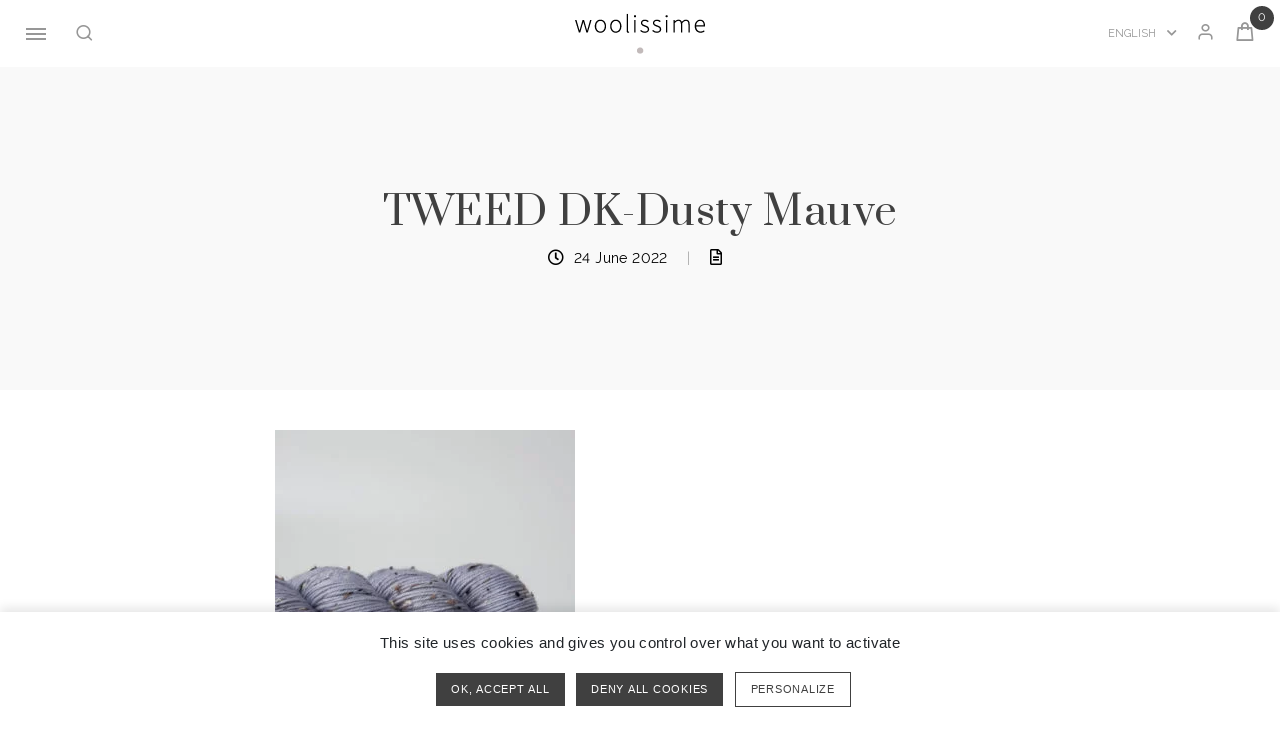

--- FILE ---
content_type: text/html; charset=UTF-8
request_url: https://woolissime.com/?attachment_id=41335
body_size: 15429
content:
<!doctype html>
<html lang="fr-FR">
<head>

    <!-- Global site tag (gtag.js) - Google Analytics -->
    <!--<script async src="https://www.googletagmanager.com/gtag/js?id=UA-156244970-1"></script>
    <script>
        window.dataLayer = window.dataLayer || [];

        function gtag() {
            dataLayer.push(arguments);
        }

        gtag('js', new Date());
        gtag('config', 'UA-156244970-1');
    </script>-->

    <meta charset="UTF-8">
    <meta name="viewport" content="width=device-width, initial-scale=1,user-scalable=no">
    <title>TWEED DK-Dusty Mauve - Woolissime</title>
    <link rel="profile" href="http://gmpg.org/xfn/11">
    <link rel="pingback" href="https://woolissime.com/xmlrpc.php">

    <!-- wordpress head functions -->
    <meta name='robots' content='index, follow, max-image-preview:large, max-snippet:-1, max-video-preview:-1' />
<link rel="alternate" hreflang="fr" href="https://woolissime.com/?attachment_id=41335" />
<link rel="alternate" hreflang="en" href="https://woolissime.com/en/?attachment_id=41336" />
<link rel="alternate" hreflang="x-default" href="https://woolissime.com/?attachment_id=41335" />

	<!-- This site is optimized with the Yoast SEO plugin v23.1 - https://yoast.com/wordpress/plugins/seo/ -->
	<link rel="canonical" href="https://woolissime.com/" />
	<meta property="og:locale" content="fr_FR" />
	<meta property="og:type" content="article" />
	<meta property="og:title" content="TWEED DK-Dusty Mauve - Woolissime" />
	<meta property="og:url" content="https://woolissime.com/" />
	<meta property="og:site_name" content="Woolissime" />
	<meta property="og:image" content="https://woolissime.com" />
	<meta property="og:image:width" content="1000" />
	<meta property="og:image:height" content="1000" />
	<meta property="og:image:type" content="image/jpeg" />
	<meta name="twitter:card" content="summary_large_image" />
	<script type="application/ld+json" class="yoast-schema-graph">{"@context":"https://schema.org","@graph":[{"@type":"WebPage","@id":"https://woolissime.com/","url":"https://woolissime.com/","name":"TWEED DK-Dusty Mauve - Woolissime","isPartOf":{"@id":"https://woolissime.com/#website"},"primaryImageOfPage":{"@id":"https://woolissime.com/#primaryimage"},"image":{"@id":"https://woolissime.com/#primaryimage"},"thumbnailUrl":"https://woolissime.com/wp-content/uploads/2022/06/TWEED-DK-Dusty-Mauve.jpg","datePublished":"2022-06-24T12:24:56+00:00","dateModified":"2022-06-24T12:24:56+00:00","breadcrumb":{"@id":"https://woolissime.com/#breadcrumb"},"inLanguage":"fr-FR","potentialAction":[{"@type":"ReadAction","target":["https://woolissime.com/"]}]},{"@type":"ImageObject","inLanguage":"fr-FR","@id":"https://woolissime.com/#primaryimage","url":"https://woolissime.com/wp-content/uploads/2022/06/TWEED-DK-Dusty-Mauve.jpg","contentUrl":"https://woolissime.com/wp-content/uploads/2022/06/TWEED-DK-Dusty-Mauve.jpg","width":1000,"height":1000},{"@type":"BreadcrumbList","@id":"https://woolissime.com/#breadcrumb","itemListElement":[{"@type":"ListItem","position":1,"name":"Accueil","item":"https://woolissime.com/"},{"@type":"ListItem","position":2,"name":"LA COLLECTION TWEED","item":"https://woolissime.com/produit/la-collection-tweed/"},{"@type":"ListItem","position":3,"name":"TWEED DK-Dusty Mauve"}]},{"@type":"WebSite","@id":"https://woolissime.com/#website","url":"https://woolissime.com/","name":"Woolissime","description":"","potentialAction":[{"@type":"SearchAction","target":{"@type":"EntryPoint","urlTemplate":"https://woolissime.com/?s={search_term_string}"},"query-input":"required name=search_term_string"}],"inLanguage":"fr-FR"}]}</script>
	<!-- / Yoast SEO plugin. -->


<link rel='dns-prefetch' href='//www.youtube.com' />
<link rel='dns-prefetch' href='//fonts.googleapis.com' />
<link rel='stylesheet' id='altitude-tuesday-css' href='https://woolissime.com/wp-content/plugins/altitude-slides/css/tuesday.min.css?ver=6.6.4' type='text/css' media='all' />
<link rel='stylesheet' id='zilla-shortcodes-css' href='https://woolissime.com/wp-content/plugins/altitude-shortcodes/assets/css/shortcodes.css?ver=6.6.4' type='text/css' media='all' />
<link rel='stylesheet' id='berocket_aapf_widget-style-css' href='https://woolissime.com/wp-content/plugins/woocommerce-ajax-filters/assets/frontend/css/fullmain.min.css?ver=1.6.4.6' type='text/css' media='all' />
<link rel='stylesheet' id='sbi_styles-css' href='https://woolissime.com/wp-content/plugins/instagram-feed/css/sbi-styles.min.css?ver=6.4.3' type='text/css' media='all' />
<link rel='stylesheet' id='wp-block-library-css' href='https://woolissime.com/wp-includes/css/dist/block-library/style.min.css?ver=6.6.4' type='text/css' media='all' />
<style id='classic-theme-styles-inline-css' type='text/css'>
/*! This file is auto-generated */
.wp-block-button__link{color:#fff;background-color:#32373c;border-radius:9999px;box-shadow:none;text-decoration:none;padding:calc(.667em + 2px) calc(1.333em + 2px);font-size:1.125em}.wp-block-file__button{background:#32373c;color:#fff;text-decoration:none}
</style>
<style id='global-styles-inline-css' type='text/css'>
:root{--wp--preset--aspect-ratio--square: 1;--wp--preset--aspect-ratio--4-3: 4/3;--wp--preset--aspect-ratio--3-4: 3/4;--wp--preset--aspect-ratio--3-2: 3/2;--wp--preset--aspect-ratio--2-3: 2/3;--wp--preset--aspect-ratio--16-9: 16/9;--wp--preset--aspect-ratio--9-16: 9/16;--wp--preset--color--black: #000000;--wp--preset--color--cyan-bluish-gray: #abb8c3;--wp--preset--color--white: #ffffff;--wp--preset--color--pale-pink: #f78da7;--wp--preset--color--vivid-red: #cf2e2e;--wp--preset--color--luminous-vivid-orange: #ff6900;--wp--preset--color--luminous-vivid-amber: #fcb900;--wp--preset--color--light-green-cyan: #7bdcb5;--wp--preset--color--vivid-green-cyan: #00d084;--wp--preset--color--pale-cyan-blue: #8ed1fc;--wp--preset--color--vivid-cyan-blue: #0693e3;--wp--preset--color--vivid-purple: #9b51e0;--wp--preset--gradient--vivid-cyan-blue-to-vivid-purple: linear-gradient(135deg,rgba(6,147,227,1) 0%,rgb(155,81,224) 100%);--wp--preset--gradient--light-green-cyan-to-vivid-green-cyan: linear-gradient(135deg,rgb(122,220,180) 0%,rgb(0,208,130) 100%);--wp--preset--gradient--luminous-vivid-amber-to-luminous-vivid-orange: linear-gradient(135deg,rgba(252,185,0,1) 0%,rgba(255,105,0,1) 100%);--wp--preset--gradient--luminous-vivid-orange-to-vivid-red: linear-gradient(135deg,rgba(255,105,0,1) 0%,rgb(207,46,46) 100%);--wp--preset--gradient--very-light-gray-to-cyan-bluish-gray: linear-gradient(135deg,rgb(238,238,238) 0%,rgb(169,184,195) 100%);--wp--preset--gradient--cool-to-warm-spectrum: linear-gradient(135deg,rgb(74,234,220) 0%,rgb(151,120,209) 20%,rgb(207,42,186) 40%,rgb(238,44,130) 60%,rgb(251,105,98) 80%,rgb(254,248,76) 100%);--wp--preset--gradient--blush-light-purple: linear-gradient(135deg,rgb(255,206,236) 0%,rgb(152,150,240) 100%);--wp--preset--gradient--blush-bordeaux: linear-gradient(135deg,rgb(254,205,165) 0%,rgb(254,45,45) 50%,rgb(107,0,62) 100%);--wp--preset--gradient--luminous-dusk: linear-gradient(135deg,rgb(255,203,112) 0%,rgb(199,81,192) 50%,rgb(65,88,208) 100%);--wp--preset--gradient--pale-ocean: linear-gradient(135deg,rgb(255,245,203) 0%,rgb(182,227,212) 50%,rgb(51,167,181) 100%);--wp--preset--gradient--electric-grass: linear-gradient(135deg,rgb(202,248,128) 0%,rgb(113,206,126) 100%);--wp--preset--gradient--midnight: linear-gradient(135deg,rgb(2,3,129) 0%,rgb(40,116,252) 100%);--wp--preset--font-size--small: 13px;--wp--preset--font-size--medium: 20px;--wp--preset--font-size--large: 36px;--wp--preset--font-size--x-large: 42px;--wp--preset--font-family--inter: "Inter", sans-serif;--wp--preset--font-family--cardo: Cardo;--wp--preset--spacing--20: 0.44rem;--wp--preset--spacing--30: 0.67rem;--wp--preset--spacing--40: 1rem;--wp--preset--spacing--50: 1.5rem;--wp--preset--spacing--60: 2.25rem;--wp--preset--spacing--70: 3.38rem;--wp--preset--spacing--80: 5.06rem;--wp--preset--shadow--natural: 6px 6px 9px rgba(0, 0, 0, 0.2);--wp--preset--shadow--deep: 12px 12px 50px rgba(0, 0, 0, 0.4);--wp--preset--shadow--sharp: 6px 6px 0px rgba(0, 0, 0, 0.2);--wp--preset--shadow--outlined: 6px 6px 0px -3px rgba(255, 255, 255, 1), 6px 6px rgba(0, 0, 0, 1);--wp--preset--shadow--crisp: 6px 6px 0px rgba(0, 0, 0, 1);}:where(.is-layout-flex){gap: 0.5em;}:where(.is-layout-grid){gap: 0.5em;}body .is-layout-flex{display: flex;}.is-layout-flex{flex-wrap: wrap;align-items: center;}.is-layout-flex > :is(*, div){margin: 0;}body .is-layout-grid{display: grid;}.is-layout-grid > :is(*, div){margin: 0;}:where(.wp-block-columns.is-layout-flex){gap: 2em;}:where(.wp-block-columns.is-layout-grid){gap: 2em;}:where(.wp-block-post-template.is-layout-flex){gap: 1.25em;}:where(.wp-block-post-template.is-layout-grid){gap: 1.25em;}.has-black-color{color: var(--wp--preset--color--black) !important;}.has-cyan-bluish-gray-color{color: var(--wp--preset--color--cyan-bluish-gray) !important;}.has-white-color{color: var(--wp--preset--color--white) !important;}.has-pale-pink-color{color: var(--wp--preset--color--pale-pink) !important;}.has-vivid-red-color{color: var(--wp--preset--color--vivid-red) !important;}.has-luminous-vivid-orange-color{color: var(--wp--preset--color--luminous-vivid-orange) !important;}.has-luminous-vivid-amber-color{color: var(--wp--preset--color--luminous-vivid-amber) !important;}.has-light-green-cyan-color{color: var(--wp--preset--color--light-green-cyan) !important;}.has-vivid-green-cyan-color{color: var(--wp--preset--color--vivid-green-cyan) !important;}.has-pale-cyan-blue-color{color: var(--wp--preset--color--pale-cyan-blue) !important;}.has-vivid-cyan-blue-color{color: var(--wp--preset--color--vivid-cyan-blue) !important;}.has-vivid-purple-color{color: var(--wp--preset--color--vivid-purple) !important;}.has-black-background-color{background-color: var(--wp--preset--color--black) !important;}.has-cyan-bluish-gray-background-color{background-color: var(--wp--preset--color--cyan-bluish-gray) !important;}.has-white-background-color{background-color: var(--wp--preset--color--white) !important;}.has-pale-pink-background-color{background-color: var(--wp--preset--color--pale-pink) !important;}.has-vivid-red-background-color{background-color: var(--wp--preset--color--vivid-red) !important;}.has-luminous-vivid-orange-background-color{background-color: var(--wp--preset--color--luminous-vivid-orange) !important;}.has-luminous-vivid-amber-background-color{background-color: var(--wp--preset--color--luminous-vivid-amber) !important;}.has-light-green-cyan-background-color{background-color: var(--wp--preset--color--light-green-cyan) !important;}.has-vivid-green-cyan-background-color{background-color: var(--wp--preset--color--vivid-green-cyan) !important;}.has-pale-cyan-blue-background-color{background-color: var(--wp--preset--color--pale-cyan-blue) !important;}.has-vivid-cyan-blue-background-color{background-color: var(--wp--preset--color--vivid-cyan-blue) !important;}.has-vivid-purple-background-color{background-color: var(--wp--preset--color--vivid-purple) !important;}.has-black-border-color{border-color: var(--wp--preset--color--black) !important;}.has-cyan-bluish-gray-border-color{border-color: var(--wp--preset--color--cyan-bluish-gray) !important;}.has-white-border-color{border-color: var(--wp--preset--color--white) !important;}.has-pale-pink-border-color{border-color: var(--wp--preset--color--pale-pink) !important;}.has-vivid-red-border-color{border-color: var(--wp--preset--color--vivid-red) !important;}.has-luminous-vivid-orange-border-color{border-color: var(--wp--preset--color--luminous-vivid-orange) !important;}.has-luminous-vivid-amber-border-color{border-color: var(--wp--preset--color--luminous-vivid-amber) !important;}.has-light-green-cyan-border-color{border-color: var(--wp--preset--color--light-green-cyan) !important;}.has-vivid-green-cyan-border-color{border-color: var(--wp--preset--color--vivid-green-cyan) !important;}.has-pale-cyan-blue-border-color{border-color: var(--wp--preset--color--pale-cyan-blue) !important;}.has-vivid-cyan-blue-border-color{border-color: var(--wp--preset--color--vivid-cyan-blue) !important;}.has-vivid-purple-border-color{border-color: var(--wp--preset--color--vivid-purple) !important;}.has-vivid-cyan-blue-to-vivid-purple-gradient-background{background: var(--wp--preset--gradient--vivid-cyan-blue-to-vivid-purple) !important;}.has-light-green-cyan-to-vivid-green-cyan-gradient-background{background: var(--wp--preset--gradient--light-green-cyan-to-vivid-green-cyan) !important;}.has-luminous-vivid-amber-to-luminous-vivid-orange-gradient-background{background: var(--wp--preset--gradient--luminous-vivid-amber-to-luminous-vivid-orange) !important;}.has-luminous-vivid-orange-to-vivid-red-gradient-background{background: var(--wp--preset--gradient--luminous-vivid-orange-to-vivid-red) !important;}.has-very-light-gray-to-cyan-bluish-gray-gradient-background{background: var(--wp--preset--gradient--very-light-gray-to-cyan-bluish-gray) !important;}.has-cool-to-warm-spectrum-gradient-background{background: var(--wp--preset--gradient--cool-to-warm-spectrum) !important;}.has-blush-light-purple-gradient-background{background: var(--wp--preset--gradient--blush-light-purple) !important;}.has-blush-bordeaux-gradient-background{background: var(--wp--preset--gradient--blush-bordeaux) !important;}.has-luminous-dusk-gradient-background{background: var(--wp--preset--gradient--luminous-dusk) !important;}.has-pale-ocean-gradient-background{background: var(--wp--preset--gradient--pale-ocean) !important;}.has-electric-grass-gradient-background{background: var(--wp--preset--gradient--electric-grass) !important;}.has-midnight-gradient-background{background: var(--wp--preset--gradient--midnight) !important;}.has-small-font-size{font-size: var(--wp--preset--font-size--small) !important;}.has-medium-font-size{font-size: var(--wp--preset--font-size--medium) !important;}.has-large-font-size{font-size: var(--wp--preset--font-size--large) !important;}.has-x-large-font-size{font-size: var(--wp--preset--font-size--x-large) !important;}
:where(.wp-block-post-template.is-layout-flex){gap: 1.25em;}:where(.wp-block-post-template.is-layout-grid){gap: 1.25em;}
:where(.wp-block-columns.is-layout-flex){gap: 2em;}:where(.wp-block-columns.is-layout-grid){gap: 2em;}
:root :where(.wp-block-pullquote){font-size: 1.5em;line-height: 1.6;}
</style>
<link rel='stylesheet' id='altitude-slides-style-css' href='https://woolissime.com/wp-content/plugins/altitude-slides/css/altitude-slides.css?ver=1.0.0' type='text/css' media='all' />
<link rel='stylesheet' id='contact-form-7-css' href='https://woolissime.com/wp-content/plugins/contact-form-7/includes/css/styles.css?ver=5.9.7' type='text/css' media='all' />
<link rel='stylesheet' id='login-as-user-css' href='https://woolissime.com/wp-content/plugins/login-as-user/public/css/public.min.css?ver=1.5.2' type='text/css' media='all' />
<link rel='stylesheet' id='swf_styles-css' href='https://woolissime.com/wp-content/plugins/simple-woocommerce-favourites/assets/styles/swf_styles.css?ver=2.1' type='text/css' media='all' />
<style id='woocommerce-inline-inline-css' type='text/css'>
.woocommerce form .form-row .required { visibility: visible; }
</style>
<link rel='stylesheet' id='wpml-legacy-horizontal-list-0-css' href='https://woolissime.com/wp-content/plugins/sitepress-multilingual-cms/templates/language-switchers/legacy-list-horizontal/style.min.css?ver=1' type='text/css' media='all' />
<link rel='stylesheet' id='wc-gc-css-css' href='https://woolissime.com/wp-content/plugins/woocommerce-gift-cards/assets/css/frontend/woocommerce.css?ver=1.8.2' type='text/css' media='all' />
<link rel='stylesheet' id='woo-variation-swatches-css' href='https://woolissime.com/wp-content/plugins/woo-variation-swatches/assets/css/frontend.min.css?ver=1721724191' type='text/css' media='all' />
<style id='woo-variation-swatches-inline-css' type='text/css'>
:root {
--wvs-tick:url("data:image/svg+xml;utf8,%3Csvg filter='drop-shadow(0px 0px 2px rgb(0 0 0 / .8))' xmlns='http://www.w3.org/2000/svg'  viewBox='0 0 30 30'%3E%3Cpath fill='none' stroke='%23ffffff' stroke-linecap='round' stroke-linejoin='round' stroke-width='4' d='M4 16L11 23 27 7'/%3E%3C/svg%3E");

--wvs-cross:url("data:image/svg+xml;utf8,%3Csvg filter='drop-shadow(0px 0px 5px rgb(255 255 255 / .6))' xmlns='http://www.w3.org/2000/svg' width='72px' height='72px' viewBox='0 0 24 24'%3E%3Cpath fill='none' stroke='%23ff0000' stroke-linecap='round' stroke-width='0.6' d='M5 5L19 19M19 5L5 19'/%3E%3C/svg%3E");
--wvs-single-product-item-width:45px;
--wvs-single-product-item-height:45px;
--wvs-single-product-item-font-size:16px}
</style>
<link rel='stylesheet' id='altitude-style-css' href='https://woolissime.com/wp-content/themes/altitude/style.css?ver=1738231465' type='text/css' media='all' />
<link rel='stylesheet' id='altitude-webfont-Prata-css' href='https://fonts.googleapis.com/css?family=Prata&#038;ver=6.6.4' type='text/css' media='all' />
<link rel='stylesheet' id='altitude-webfont-Raleway-css' href='https://fonts.googleapis.com/css?family=Raleway%3A200%2C300%2C400%2C500%2C600%2C700%2C800&#038;display=swap&#038;ver=6.6.4' type='text/css' media='all' />
<link rel='stylesheet' id='altitude-style-fancybox-css' href='https://woolissime.com/wp-content/themes/altitude/js/fancybox/jquery.fancybox.min.css?ver=3.0' type='text/css' media='screen' />
<link rel='stylesheet' id='font-awesome-style-css' href='https://woolissime.com/wp-content/themes/altitude/css/fontawesome-all.min.css?ver=5.0.9' type='text/css' media='screen' />
<link rel='stylesheet' id='altitude-slick-css' href='https://woolissime.com/wp-content/themes/altitude/js/slick/slick.css?ver=6.6.4' type='text/css' media='all' />
<link rel='stylesheet' id='altitude-slick-theme-css' href='https://woolissime.com/wp-content/themes/altitude/js/slick/slick-theme.css?ver=6.6.4' type='text/css' media='all' />
<link rel='stylesheet' id='alt-woocommerce-style-css' href='https://woolissime.com/wp-content/themes/altitude/woocommerce.css?ver=1738231465' type='text/css' media='all' />
<style id='alt-woocommerce-style-inline-css' type='text/css'>
@font-face {
			font-family: "star";
			src: url("https://woolissime.com/wp-content/plugins/woocommerce/assets/fonts/star.eot");
			src: url("https://woolissime.com/wp-content/plugins/woocommerce/assets/fonts/star.eot?#iefix") format("embedded-opentype"),
				url("https://woolissime.com/wp-content/plugins/woocommerce/assets/fonts/star.woff") format("woff"),
				url("https://woolissime.com/wp-content/plugins/woocommerce/assets/fonts/star.ttf") format("truetype"),
				url("https://woolissime.com/wp-content/plugins/woocommerce/assets/fonts/star.svg#star") format("svg");
			font-weight: normal;
			font-style: normal;
		}
</style>
<script type="text/javascript" src="//www.youtube.com/iframe_api?ver=6.6.4" id="youtubeapi-js"></script>
<script type="text/javascript" src="https://woolissime.com/wp-includes/js/jquery/jquery.min.js?ver=3.7.1" id="jquery-core-js"></script>
<script type="text/javascript" src="https://woolissime.com/wp-includes/js/jquery/jquery-migrate.min.js?ver=3.4.1" id="jquery-migrate-js"></script>
<script type="text/javascript" src="https://woolissime.com/wp-content/plugins/altitude-shortcodes/assets/js/zilla-shortcodes-lib.js?ver=6.6.4" id="zilla-shortcodes-lib-js"></script>
<script type="text/javascript" id="wpml-cookie-js-extra">
/* <![CDATA[ */
var wpml_cookies = {"wp-wpml_current_language":{"value":"fr","expires":1,"path":"\/"}};
var wpml_cookies = {"wp-wpml_current_language":{"value":"fr","expires":1,"path":"\/"}};
/* ]]> */
</script>
<script type="text/javascript" src="https://woolissime.com/wp-content/plugins/sitepress-multilingual-cms/res/js/cookies/language-cookie.js?ver=4.6.12" id="wpml-cookie-js" defer="defer" data-wp-strategy="defer"></script>
<script type="text/javascript" src="https://woolissime.com/wp-content/plugins/login-as-user/public/js/public.min.js?ver=1.5.2" id="login-as-user-js"></script>
<script type="text/javascript" id="swf_script-js-extra">
/* <![CDATA[ */
var swfAjax = {"ajaxurl":"https:\/\/woolissime.com\/wp-admin\/admin-ajax.php","nonce":"57a70978f5"};
/* ]]> */
</script>
<script type="text/javascript" src="https://woolissime.com/wp-content/plugins/simple-woocommerce-favourites/assets/js/add-to-favourites.js?ver=2.1" id="swf_script-js"></script>
<script type="text/javascript" src="https://woolissime.com/wp-content/plugins/woocommerce/assets/js/jquery-blockui/jquery.blockUI.min.js?ver=2.7.0-wc.9.1.5" id="jquery-blockui-js" data-wp-strategy="defer"></script>
<script type="text/javascript" id="wc-add-to-cart-js-extra">
/* <![CDATA[ */
var wc_add_to_cart_params = {"ajax_url":"\/wp-admin\/admin-ajax.php","wc_ajax_url":"\/?wc-ajax=%%endpoint%%","i18n_view_cart":"Voir le panier","cart_url":"https:\/\/woolissime.com\/panier\/","is_cart":"","cart_redirect_after_add":"no"};
/* ]]> */
</script>
<script type="text/javascript" src="https://woolissime.com/wp-content/plugins/woocommerce/assets/js/frontend/add-to-cart.min.js?ver=9.1.5" id="wc-add-to-cart-js" defer="defer" data-wp-strategy="defer"></script>
<script type="text/javascript" src="https://woolissime.com/wp-content/plugins/woocommerce/assets/js/js-cookie/js.cookie.min.js?ver=2.1.4-wc.9.1.5" id="js-cookie-js" defer="defer" data-wp-strategy="defer"></script>
<script type="text/javascript" id="woocommerce-js-extra">
/* <![CDATA[ */
var woocommerce_params = {"ajax_url":"\/wp-admin\/admin-ajax.php","wc_ajax_url":"\/?wc-ajax=%%endpoint%%"};
/* ]]> */
</script>
<script type="text/javascript" src="https://woolissime.com/wp-content/plugins/woocommerce/assets/js/frontend/woocommerce.min.js?ver=9.1.5" id="woocommerce-js" defer="defer" data-wp-strategy="defer"></script>
<script type="text/javascript" id="wpml-browser-redirect-js-extra">
/* <![CDATA[ */
var wpml_browser_redirect_params = {"pageLanguage":"fr","languageUrls":{"fr_fr":"https:\/\/woolissime.com\/?attachment_id=41335","fr":"https:\/\/woolissime.com\/?attachment_id=41335","en_us":"https:\/\/woolissime.com\/en\/?attachment_id=41336","en":"https:\/\/woolissime.com\/en\/?attachment_id=41336","us":"https:\/\/woolissime.com\/en\/?attachment_id=41336"},"cookie":{"name":"_icl_visitor_lang_js","domain":"woolissime.com","path":"\/","expiration":24}};
/* ]]> */
</script>
<script type="text/javascript" src="https://woolissime.com/wp-content/plugins/sitepress-multilingual-cms/dist/js/browser-redirect/app.js?ver=4.6.12" id="wpml-browser-redirect-js"></script>
<meta name="generator" content="WPML ver:4.6.12 stt:1,4;" />
<style></style>	<noscript><style>.woocommerce-product-gallery{ opacity: 1 !important; }</style></noscript>
	<meta name="generator" content="Elementor 3.23.1; features: additional_custom_breakpoints, e_lazyload; settings: css_print_method-external, google_font-enabled, font_display-auto">
<style>
                button.alert_button_hover:hover, button.unsubscribe_button:hover {
                background: fbfbfb !important; color: fbfbfb !important;border: 1px solidfbfbfb !important;
                }
            </style>			<style>
				.e-con.e-parent:nth-of-type(n+4):not(.e-lazyloaded):not(.e-no-lazyload),
				.e-con.e-parent:nth-of-type(n+4):not(.e-lazyloaded):not(.e-no-lazyload) * {
					background-image: none !important;
				}
				@media screen and (max-height: 1024px) {
					.e-con.e-parent:nth-of-type(n+3):not(.e-lazyloaded):not(.e-no-lazyload),
					.e-con.e-parent:nth-of-type(n+3):not(.e-lazyloaded):not(.e-no-lazyload) * {
						background-image: none !important;
					}
				}
				@media screen and (max-height: 640px) {
					.e-con.e-parent:nth-of-type(n+2):not(.e-lazyloaded):not(.e-no-lazyload),
					.e-con.e-parent:nth-of-type(n+2):not(.e-lazyloaded):not(.e-no-lazyload) * {
						background-image: none !important;
					}
				}
			</style>
			<style id='wp-fonts-local' type='text/css'>
@font-face{font-family:Inter;font-style:normal;font-weight:300 900;font-display:fallback;src:url('https://woolissime.com/wp-content/plugins/woocommerce/assets/fonts/Inter-VariableFont_slnt,wght.woff2') format('woff2');font-stretch:normal;}
@font-face{font-family:Cardo;font-style:normal;font-weight:400;font-display:fallback;src:url('https://woolissime.com/wp-content/plugins/woocommerce/assets/fonts/cardo_normal_400.woff2') format('woff2');}
</style>
    <!-- end of wordpress head -->

    <!-- favicon -->
    <link rel="apple-touch-icon" sizes="180x180" href="https://woolissime.com/favicon/apple-touch-icon.png">
    <link rel="icon" type="image/png" sizes="32x32" href="https://woolissime.com/favicon/favicon-32x32.png">
    <link rel="icon" type="image/png" sizes="16x16" href="https://woolissime.com/favicon/favicon-16x16.png">
    <link rel="mask-icon" href="https://woolissime.com/favicon/safari-pinned-tab.svg" color="#666666">
    <meta name="theme-color" content="#ffffff">
    <!-- end favicon -->

    <script type="text/javascript" src="https://woolissime.com/wp-content/themes/altitude/js/tarteaucitron/tarteaucitron.js"></script>
    <script type="text/javascript">
        tarteaucitron.init({
            "privacyUrl": "",
            /* Privacy policy url */
            "hashtag": "#tarteaucitron",
            /* Open the panel with this hashtag */
            "cookieName": "tarteaucitron",
            /* Cookie name */
            "orientation": "bottom",
            /* Banner position (top - bottom) */
            "groupServices": false,
            /* Group services by category */
            "showAlertSmall": true,
            /* Show the small banner on bottom right */
            "cookieslist": true,
            /* Show the cookie list */
            "closePopup": false,
            /* Show a close X on the banner */
            "showIcon": false,
            /* Show cookie icon to manage cookies */
            "iconPosition": "BottomRight",
            /* BottomRight, BottomLeft, TopRight and TopLeft */
            "adblocker": false,
            /* Show a Warning if an adblocker is detected */
            "DenyAllCta" : true,
            /* Show the deny all button */
            "AcceptAllCta": true,
            /* Show the accept all button when highPrivacy on */
            "highPrivacy": true,
            /* Disable auto consent */
            "handleBrowserDNTRequest": false,
            /* If Do Not Track == 1, disallow all */
            "removeCredit": true,
            /* Remove credit link */
            "moreInfoLink": true,
            /* Show more info link */
            "useExternalCss": false,
            /* If false, the tarteaucitron.css file will be loaded */
            //"cookieDomain": ".my-multisite-domaine.fr", /* Shared cookie for multisite */
            "readmoreLink": "/cookiespolicy" /* Change the default readmore link */
        });
    </script>

</head>

<body class="attachment attachment-template-default single single-attachment postid-41335 attachmentid-41335 attachment-jpeg theme-altitude woocommerce-demo-store woocommerce-no-js woo-variation-swatches wvs-behavior-blur wvs-theme-altitude wvs-tooltip group-blog lang-fr woocommerce-active woocommerce-page elementor-default elementor-kit-29586">

<div id="page" class="site">

    <a class="skip-link screen-reader-text" href="#main-content">Passer au contenu</a>
    <!-- <div class="page-transition preload"><div class="page-transition__logo"></div></div>-->
    <header id="header">
        <div class="header__shadow"></div>
        <div id="masthead" class="site-header">
            <div class="container-fluid container-masthead d-flex">
                <div class="header-left">
                    <div class="site-branding">
                                                    <p class="site-title"><a href="https://woolissime.com/"
                                                     rel="home"><svg xmlns="http://www.w3.org/2000/svg" viewBox="0 0 230.1 71.5"><path class="logo-path-text" d="M22.7 25.7c-.4 1.3-.7 2.5-1.1 3.7l-.1.6-.2-.6c-.4-1.2-.7-2.4-1.1-3.7L16 10.9h-2.6L9.2 25.7c-.4 1.3-.7 2.6-1.1 3.8l-.1.4c-.2-.8-.4-1.6-.7-2.4-.2-.6-.3-1.2-.5-1.8L2.6 10.9H0l6.8 22.4h2.5l4-14.2c.6-1.6 1-3.2 1.4-4.8.2.5.3 1.1.4 1.6.3 1 .5 2 .9 3.1l4.1 14.3h2.6l6.6-22.4h-2.5l-4.1 14.8zM45 10.4c-5.9 0-10 4.9-10 11.8s4.1 11.7 10 11.7 10-4.8 10-11.7c0-6.9-4.1-11.8-10-11.8m7.6 11.8c0 5.5-3.2 9.5-7.6 9.5s-7.6-4-7.6-9.5 3.2-9.5 7.6-9.5c4.4 0 7.6 4 7.6 9.5m19.6-11.8c-5.9 0-10 4.9-10 11.8s4.1 11.7 10 11.7 10-4.8 10-11.7c0-6.9-4.1-11.8-10-11.8m7.6 11.8c0 5.5-3.2 9.5-7.6 9.5s-7.6-4-7.6-9.5 3.2-9.5 7.6-9.5c4.4 0 7.6 4 7.6 9.5m15 9.4c-.4.1-.5.1-.7.1-.3 0-.4-.5-.4-.8V0h-2.3v30.5c0 2.8 1.4 3.4 2.7 3.4.5 0 .8-.1 1.2-.2l.6-.2-.5-2.1-.6.2zm11.4-29.2c-1.2 0-2 .9-2 2s.9 2 2 2 2-.9 2-2-.8-2-2-2m-1.2 8.5h2.3v22.4H105zm19.7 9.9l-.8-.3c-2.5-1-4.9-1.9-4.9-4.1 0-1.7 1.2-3.7 4.7-3.7 2 0 3.4.7 4.9 1.9l.4.3 1.4-1.9-.4-.3c-1.7-1.4-4.1-2.3-6.2-2.3-5 0-7.2 3.1-7.2 6.1 0 4 3.8 5.3 7.3 6.6 2.4.9 5 2 5 4.6 0 2-1.5 4.1-5 4.1-2.9 0-4.8-1.1-6.7-2.7l-.4-.3-1.5 1.8.4.3c2.3 2 5.2 3.1 8.1 3.1 5.1 0 7.5-3.3 7.5-6.4 0-4.3-3.5-5.7-6.6-6.8m21.3 0l-.8-.3c-2.5-1-4.9-1.9-4.9-4.1 0-1.7 1.2-3.7 4.7-3.7 2 0 3.4.7 4.9 1.9l.4.3 1.4-1.9-.4-.3c-1.7-1.4-4.1-2.3-6.2-2.3-5 0-7.2 3.1-7.2 6.1 0 4 3.8 5.3 7.3 6.6 2.4.9 5 2 5 4.6 0 2-1.5 4.1-5 4.1-2.9 0-4.8-1.1-6.7-2.7l-.4-.3-1.5 1.8.4.3c2.3 2 5.2 3.1 8.1 3.1 5.1 0 7.5-3.3 7.5-6.4 0-4.3-3.5-5.7-6.6-6.8m16.1-18.4c-1.2 0-2 .9-2 2s.9 2 2 2 2-.9 2-2-.8-2-2-2m-1.2 8.5h2.3v22.4h-2.3zm35.3-.5c-2.2 0-4.5 1.3-7.1 4-1-2.7-3.1-4-6.1-4-2 0-4.3 1.2-6.5 3.3l-.1-2.8h-2.1v22.4h2.3V16.6c2.4-2.7 4.4-4 6.3-4 2 0 4.6.7 4.6 6.6v14.1h2.3V16.6c2.4-2.7 4.4-4 6.3-4 2 0 4.6.7 4.6 6.6v14.1h2.3V19.1c.1-5.8-2.2-8.7-6.8-8.7m25.4 0c-4.7 0-9.7 4.1-9.7 11.8 0 6.9 4.2 11.7 10.3 11.7 3.4 0 5.3-1.2 6.9-2.1l.4-.2-1.1-2.1-.5.3c-1.8 1.3-3.6 1.9-5.6 1.9-4.6 0-7.7-3.6-7.9-9H230l.1-.4c.1-.6.1-1.1.1-1.5-.1-6.5-3.3-10.4-8.6-10.4m6.2 10h-13.5c.6-4.6 3.5-7.8 7.2-7.8 4 .1 6.2 2.8 6.3 7.8"/><path d="M109.6 65.8c0-3.2 2.6-5.7 5.7-5.7 3.2 0 5.7 2.6 5.7 5.7 0 3.2-2.6 5.7-5.7 5.7s-5.7-2.5-5.7-5.7" fill="#c2baba"/></svg></a>
                            </p>
                                            </div>
                    <nav id="site-navigation" class="main-navigation">
                        <div class="mobile-logo"></div>
                        <div class="menu-container main-menu"><ul id="primary-menu" class="menu"><li id="menu-item-54286" class="menu-item menu-item-type-taxonomy menu-item-object-product_cat menu-item-has-children menu-item-54286"><a href="https://woolissime.com/categorie-produit/laines/">Laines</a>
<ul class="sub-menu">
	<li id="menu-item-54287" class="menu-item menu-item-type-taxonomy menu-item-object-product_cat menu-item-has-children menu-item-54287"><a href="https://woolissime.com/categorie-produit/laines/woolissime-yarns/">Woolissime Yarns</a>
	<ul class="sub-menu">
		<li id="menu-item-54299" class="menu-item menu-item-type-taxonomy menu-item-object-product_cat menu-item-has-children menu-item-54299"><a href="https://woolissime.com/categorie-produit/laines/woolissime-yarns/echeveaux-en-pre-commande/">Echeveaux en pré-commande</a>
		<ul class="sub-menu">
			<li id="menu-item-54294" class="menu-item menu-item-type-taxonomy menu-item-object-product_cat menu-item-54294"><a href="https://woolissime.com/categorie-produit/laines/woolissime-yarns/echeveaux-en-pre-commande/lace/">Lace</a></li>
			<li id="menu-item-54293" class="menu-item menu-item-type-taxonomy menu-item-object-product_cat menu-item-54293"><a href="https://woolissime.com/categorie-produit/laines/woolissime-yarns/echeveaux-en-pre-commande/fingering/">Fingering</a></li>
			<li id="menu-item-54295" class="menu-item menu-item-type-taxonomy menu-item-object-product_cat menu-item-54295"><a href="https://woolissime.com/categorie-produit/laines/woolissime-yarns/echeveaux-en-pre-commande/sport/">Sport</a></li>
			<li id="menu-item-54292" class="menu-item menu-item-type-taxonomy menu-item-object-product_cat menu-item-54292"><a href="https://woolissime.com/categorie-produit/laines/woolissime-yarns/echeveaux-en-pre-commande/dk/">DK</a></li>
		</ul>
</li>
		<li id="menu-item-54296" class="menu-item menu-item-type-taxonomy menu-item-object-product_cat menu-item-54296"><a href="https://woolissime.com/categorie-produit/laines/woolissime-yarns/echeveaux-prets-a-expedier/">Echeveaux prêts à expédier</a></li>
		<li id="menu-item-55264" class="menu-item menu-item-type-taxonomy menu-item-object-category menu-item-55264"><a href="https://woolissime.com/category/les-collaborations-designers-2/">Les collaborations Designers</a></li>
		<li id="menu-item-54329" class="menu-item menu-item-type-post_type menu-item-object-post menu-item-54329"><a href="https://woolissime.com/nuancier-de-teintes/">Nuancier STELLA</a></li>
		<li id="menu-item-54330" class="menu-item menu-item-type-post_type menu-item-object-post menu-item-54330"><a href="https://woolissime.com/les-merinos/">Nuancier merinos</a></li>
	</ul>
</li>
	<li id="menu-item-54291" class="menu-item menu-item-type-taxonomy menu-item-object-product_cat menu-item-54291"><a href="https://woolissime.com/categorie-produit/laines/autres-marques/">Autres marques</a></li>
</ul>
</li>
<li id="menu-item-54288" class="menu-item menu-item-type-taxonomy menu-item-object-product_cat menu-item-54288"><a href="https://woolissime.com/categorie-produit/laines/woolissime-yarns/kit-collection-designers/">Kits Collection designers</a></li>
<li id="menu-item-54297" class="menu-item menu-item-type-taxonomy menu-item-object-product_cat menu-item-54297"><a href="https://woolissime.com/categorie-produit/laines/woolissime-yarns/sets-de-fils/">Sets de fils</a></li>
<li id="menu-item-54289" class="menu-item menu-item-type-taxonomy menu-item-object-product_cat menu-item-54289"><a href="https://woolissime.com/categorie-produit/accessoires/">Accessoires</a></li>
<li id="menu-item-54290" class="menu-item menu-item-type-taxonomy menu-item-object-product_cat menu-item-54290"><a href="https://woolissime.com/categorie-produit/librairie/">Librairie</a></li>
<li id="menu-item-54298" class="link-carte-cadeau menu-item menu-item-type-taxonomy menu-item-object-product_cat menu-item-54298"><a href="https://woolissime.com/categorie-produit/carte-cadeau/">CARTE CADEAU</a></li>
<li id="menu-item-54300" class="menu-item menu-item-type-taxonomy menu-item-object-category menu-item-54300"><a href="https://woolissime.com/category/ressources/">Ressources</a></li>
<li id="menu-item-54328" class="mobile-item mt-4 menu-item menu-item-type-post_type menu-item-object-page menu-item-54328"><a href="https://woolissime.com/mon-compte/">Mon compte</a></li>
<li id="menu-item-54327" class="mobile-item menu-item menu-item-type-post_type menu-item-object-page menu-item-54327"><a href="https://woolissime.com/contact/">Contactez-nous</a></li>
</ul></div>
                        <div class="menu-container mt-4">
                            <div class="row">
                                <div class="col-6">
                                    <div class="navigation-currencies navigation-currencies-mobile">
                                                                            </div>
                                </div>
                                <div class="col-6">
                                    <div class="mobile-lang-selector d-md-none">
                                        <div class="btn-group">
                                                    <button type="button" class="header-right-lang__btn btn p-2" data-toggle="dropdown"
                data-display="static" aria-haspopup="true" aria-expanded="false"
                data-reference="parent">
            Français  <i class="fas fa-chevron-down ml-2"></i>
        </button>
        <div class="dropdown-menu dropdown-menu-md-right">
            <a class="dropdown-item disabled" href="#" tabindex="-1" aria-disabled="true">Français</a><a class="dropdown-item" title="English" href="https://woolissime.com/en/?attachment_id=41336">English</a>        </div>
                                                </div>
                                    </div>
                                </div>
                            </div>
                        </div>

                        <div class="menu-container mt-auto">
                            <div class='infos_client_social'><ul><li class="infos_client_social_facebook"><a title="Facebook" href="https://www.facebook.com/Woolissime/"><i class="fab fa-facebook-f"></i></a></li><li class="infos_client_social_ravelry"><a title="Ravelry" href="https://www.ravelry.com/projects/Nath2250?set=&columns=&view=thumbnail&page=&sort=statuscompleted_status_changed_&search="><i class="fab fa-ravelry"></i></a></li><li class="infos_client_social_insta"><a title="Instagram" href="https://www.instagram.com/woolissime/"><i class="fab fa-instagram"></i></a></li></ul></div>                        </div>
                    </nav><!-- #site-navigation -->
                    <a id="masthead-search-mobile" class="no-pagetransition" href="#search"
                       title="Rechercher"><i class="woolicon-search" aria-hidden="true"></i></a>
                </div>
                <div class="header-right">
                    <div class="header-right-inner d-flex align-items-center ml-auto">

                        <div class="header-right-lang d-none d-md-inline-block">
                            <div class="btn-group">
                                        <button type="button" class="header-right-lang__btn btn p-2" data-toggle="dropdown"
                data-display="static" aria-haspopup="true" aria-expanded="false"
                data-reference="parent">
            Français  <i class="fas fa-chevron-down ml-2"></i>
        </button>
        <div class="dropdown-menu dropdown-menu-md-right">
            <a class="dropdown-item disabled" href="#" tabindex="-1" aria-disabled="true">Français</a><a class="dropdown-item" title="English" href="https://woolissime.com/en/?attachment_id=41336">English</a>        </div>
                                    </div>
                        </div>

                        <div class="header-right-login">
                                                            
                                    <a class="no-pagetransition header-right-link"
                                       href="https://woolissime.com/mon-compte/"
                                       title="Connexion / Inscription"><i class="woolicon-user"
                                                                                               aria-hidden="true"></i></a>
                                    <div class="header-aside">
                                        <div class="header-aside__inner">
                                            <p>Créez un compte ou connectez-vous pour faciliter vos futurs achats, sauvegarder vos adresses et articles préférés et suivre vos commandes.</p>
                                            <div class="header-aside__footer">
                                                <div class="row">
                                                    <div class="col-6">
                                                        <a class="btn btn-underline px-0"
                                                           href="https://woolissime.com/mon-compte/?create"
                                                        ><span>Créer un compte</span></a>
                                                    </div>
                                                    <div class="col-6">
                                                        <a class="btn btn-secondary"
                                                           href="https://woolissime.com/mon-compte/"
                                                        >Connexion</a>
                                                    </div>
                                                </div>
                                            </div>
                                        </div>
                                    </div>
                                                                                    </div>
                                <div id="panier-header">
            <ul id="site-header-cart" class="site-header-cart">
                <li class="">
                    			<a class="cart-contents cart-contents--empty" href="https://woolissime.com/panier/" title="Voir le panier">
								<span class="amount">&euro;0</span>
                <span class="woolicon-shop icon">
                        <span class="badge count">0</span>
                </span>
            </a>
		                </li>
                <li>
                    <div class="widget woocommerce widget_shopping_cart"><div class="widget_shopping_cart_content"></div></div>                </li>
            </ul>
        </div>
		                    </div>
                    <button id="navbar-toggle" class="hamburger-menu hamburger--spin" type="button">
                          <span class="hamburger-box">
                            <span class="hamburger-inner"></span>
                          </span>
                    </button>
                </div>
            </div>


        </div><!-- #masthead -->

    </header>
    <div id="main-content">
    <header class="entry-header ">
        <div class="container">
            <h1 class="page-title">TWEED DK-Dusty Mauve</h1>            <ul class="meta-infos clearfix">
	<li class="meta-date"><i class="far fa-clock"></i>24 juin 2022</li>
	<li class="separateur">|</li>
	<li class="meta-categorie"><i class="far fa-file-alt"></i></li>
    </ul>                    </div>
        <div class="bg-thumbnail-cover" >
        </div>
    </header><!-- .entry-header -->

    <div class="container">
        <div class="row justify-content-md-center">
            <div id="primary" class="content-area col-lg-8 clearfix">
                <main id="main" class="site-main" role="main">

                    
                        
<article id="post-41335" class="post-41335 attachment type-attachment status-inherit hentry">


    <div class="entry-content reveal">

            
            
            <p class="attachment"><a href='https://woolissime.com/wp-content/uploads/2022/06/TWEED-DK-Dusty-Mauve.jpg'><img fetchpriority="high" decoding="async" width="300" height="300" src="https://woolissime.com/wp-content/uploads/2022/06/TWEED-DK-Dusty-Mauve-300x300.jpg" class="attachment-medium size-medium" alt="" srcset="https://woolissime.com/wp-content/uploads/2022/06/TWEED-DK-Dusty-Mauve-300x300.jpg 300w, https://woolissime.com/wp-content/uploads/2022/06/TWEED-DK-Dusty-Mauve-150x150.jpg 150w, https://woolissime.com/wp-content/uploads/2022/06/TWEED-DK-Dusty-Mauve-768x768.jpg 768w, https://woolissime.com/wp-content/uploads/2022/06/TWEED-DK-Dusty-Mauve-700x700.jpg 700w, https://woolissime.com/wp-content/uploads/2022/06/TWEED-DK-Dusty-Mauve-100x100.jpg 100w, https://woolissime.com/wp-content/uploads/2022/06/TWEED-DK-Dusty-Mauve.jpg 1000w" sizes="(max-width: 300px) 100vw, 300px" /></a></p>
            
    </div><!-- .entry-content -->

            <footer class="entry-footer reveal">

                <div class="row">
                    <div class="col-md-6">
                        <div class='post-tags'>
                                                    </div>
                    </div>
                    <div class="col-md-6 text-md-right">
                        		
		<p class='post-social-title'>Partager</p>
		
		<div class="bouton_link_social_content">
			<ul>
				<li class="bouton_link_social_facebook"><a class="popup" title="Facebook" href="http://www.facebook.com/sharer.php?u=https%3A%2F%2Fwoolissime.com%2F%3Fattachment_id%3D41335"><span><i class="fab fa-facebook-f"></i></span></a></li>
				<li class="bouton_link_social_twitter"><a class="popup" title="Twitter" href="http://twitter.com/share?url=https%3A%2F%2Fwoolissime.com%2F%3Fattachment_id%3D41335&amp;text=TWEED+DK-Dusty+Mauve"><span><i class="fab fa-twitter"></i></span></a></li>
				<li class="bouton_link_social_google"><a class="popup" title="Google+" href="https://plus.google.com/share?url=https%3A%2F%2Fwoolissime.com%2F%3Fattachment_id%3D41335"><i class="fab fa-google-plus-g"></i></a></li>
				<li class="bouton_link_social_pinterest"><a class="popup" title="Pinterest" href="http://pinterest.com/pin/create/button/?url=https%3A%2F%2Fwoolissime.com%2F%3Fattachment_id%3D41335"><i class="fab fa-pinterest-p"></i></a></li>
				<li class="bouton_link_social_linkedin"><a class="popup" title="Linkedin" href="https://www.linkedin.com/shareArticle?mini=true&url=https%3A%2F%2Fwoolissime.com%2F%3Fattachment_id%3D41335&title=TWEED+DK-Dusty+Mauve"><i class="fab fa-linkedin-in"></i></a></li>
				<li class="bouton_link_social_email"><a title="Email" href="mailto:?subject=TWEED DK-Dusty Mauve&body=https%3A%2F%2Fwoolissime.com%2F%3Fattachment_id%3D41335"><i class="fas fa-envelope"></i></a></li>
			</ul>
		</div>
		
                    </div>
                </div>

        </footer><!-- .entry-footer -->
    </article><!-- #post-## -->

                        	<nav class="navigation post-navigation" role="navigation">
		<h1 class="screen-reader-text">Navigation entre les articles</h1>
		<div class="nav-links clearfix">
			<div class="nav-previous"><a href="https://woolissime.com/produit/la-collection-tweed/?attribute_pa_type_laine=dk&attribute_pa_images=poudre" rel="prev"><span class="meta-nav">Précédent</span></a></div>		</div><!-- .nav-links -->
	</nav><!-- .navigation -->
	
                        
                    
                </main><!-- #main -->
            </div><!-- #primary -->

                    </div>
    </div>
<div class="container">
    <div class="related-posts clearfix mt-5"><h3 class="related-title h4">Vous aimerez aussi</h3><div class="related-list"><div class="row justify-content-md-center"><div class="col-md-6 col-lg-4 archives-item">
<article id="post-7683" class="alt-box alt-ressources reveal post-7683 post type-post status-publish format-standard has-post-thumbnail hentry category-ressources">
            <a class="hover-img" href='https://woolissime.com/je-tricote-et-alors/' title='JE TRICOTE ET ALORS ?'>
        <div class="alt-box-img hover-img hover-img-default">
            <div class='photo_actus absolute-center'  data-background-image-url="https://woolissime.com/wp-content/uploads/2020/01/Capture-d’ecran-2020-01-27-a-09.27.12-600x600.jpg">
            </div>
        </div>

        <div class="alt-box-content">
            <div>
                <h2 class="article-title" id="post-7683">
                   JE TRICOTE ET ALORS ?                </h2>
                <p></p>
            </div>
            <section class="entry-content">
                <p>(Crédit photo Laine Magazine) Le tricot ne laisse pas indifférent.  Plus d’un français sur deux [&hellip;]</p>
            </section>
        </div>
    </a>
</article><!-- #post-## -->
</div><div class="col-md-6 col-lg-4 archives-item">
<article id="post-31195" class="alt-box alt-news reveal post-31195 post type-post status-publish format-standard has-post-thumbnail hentry category-tutoriels-tricot">
                <div class="alt-box-img" style="background-color:#eee;min-height: 100px;">
            <a href='https://woolissime.com/les-montages-basiques/' title='LES MONTAGES BASIQUES' class='hover-img  photo_actus'>
                <div class="scale-img">
                                            <img data-src="https://woolissime.com/wp-content/uploads/2019/10/Bandeau-Cat.Laines-600x300.jpg" width="600" height="300" class="lazyload img-responsive" alt="LES MONTAGES BASIQUES"/>
                                    </div>
            </a>
        </div>

        <div class="alt-box-content">

            <div class="article-top-header clearfix d-none">
                <span class="post-date-day">15 Juil. 2020</span> /
                                    <span class="post-metas-cats">
                                                <span class="post-metas-cats-item">
                            <a href="https://woolissime.com/category/ressources/tutoriels-tricot/">
                                Tutoriels tricot                            </a>
                        </span>
                    </span>
                                </div>

            <h2 class="article-title" id="post-31195">
                <a href="https://woolissime.com/les-montages-basiques/" rel="bookmark"
                   title="Lien vers LES MONTAGES BASIQUES">LES MONTAGES BASIQUES</a>
            </h2>

            <section class="entry-content">
                <p>LE MONTAGE A L&#8217;ITALIENNE ou ITALIAN CAST-ON Ce type de montage est le plus utilisé [&hellip;]</p>
            </section>
        </div>

    </article><!-- #post-## -->
</div><div class="col-md-6 col-lg-4 archives-item">
<article id="post-55307" class="alt-box alt-news reveal post-55307 post type-post status-publish format-standard has-post-thumbnail hentry category-les-collaborations-designers-2">
                <div class="alt-box-img" style="background-color:#eee;min-height: 100px;">
            <a href='https://woolissime.com/coral-reef-wrap-by-lisa-hannes/' title='CORAL REEF WRAP by LISA HANNES' class='hover-img  photo_actus'>
                <div class="scale-img">
                                            <img data-src="https://woolissime.com/wp-content/uploads/2025/02/Bandeau-Coral-Reef-Shawl-600x300.jpg" width="600" height="300" class="lazyload img-responsive" alt="CORAL REEF WRAP by LISA HANNES"/>
                                    </div>
            </a>
        </div>

        <div class="alt-box-content">

            <div class="article-top-header clearfix d-none">
                <span class="post-date-day">11 Fév. 2025</span> /
                                    <span class="post-metas-cats">
                                                <span class="post-metas-cats-item">
                            <a href="https://woolissime.com/category/les-collaborations-designers-2/">
                                Les collaborations Designers                            </a>
                        </span>
                    </span>
                                </div>

            <h2 class="article-title" id="post-55307">
                <a href="https://woolissime.com/coral-reef-wrap-by-lisa-hannes/" rel="bookmark"
                   title="Lien vers CORAL REEF WRAP by LISA HANNES">CORAL REEF WRAP by LISA HANNES</a>
            </h2>

            <section class="entry-content">
                <p>étole Coral Reef Wrap by Lisa Hannes Quelques mots sur Coral Reef Wrap…L’association d’une base [&hellip;]</p>
            </section>
        </div>

    </article><!-- #post-## -->
</div></div></div></div></div>

</div>

    
    <footer id="footer">
        <div id="inner-footer">

            <div class="container">
                <div id="footer-widgets" class="widget-area">
                    <div class="row justify-content-center align-items-center">
                        <div class="col">
    <aside id="nav_menu-2" class="widget widget_nav_menu"><div class="menu-menu-footer-container"><ul id="menu-menu-footer" class="menu"><li id="menu-item-757" class="menu-item menu-item-type-post_type menu-item-object-page menu-item-757"><a href="https://woolissime.com/contact/"><i class="woolicon-mail mr-2" aria-hidden="true"></i>Nous contacter</a></li>
<li id="menu-item-168" class="menu-item menu-item-type-post_type menu-item-object-page menu-item-168"><a href="https://woolissime.com/presentation/"><span class="woolicon-wool mr-2"><span class="path1"></span><span class="path2"></span><span class="path3"></span>                 </span> A propos</a></li>
<li id="menu-item-756" class="menu-item menu-item-type-post_type menu-item-object-page menu-item-756"><a href="https://woolissime.com/mon-compte/"><i class="woolicon-user mr-2" aria-hidden="true"></i> Mon compte</a></li>
<li id="menu-item-169" class="menu-item menu-item-type-post_type menu-item-object-page menu-item-169"><a href="https://woolissime.com/boutique/"><i class="woolicon-shop mr-2" aria-hidden="true"></i> Boutique</a></li>
</ul></div></aside></div>
                    </div>
                </div>
            </div>


            <div id="footer-legal">
                <div class="container">
                    <div class="row align-items-center">
                        <div class="footer-legal__social col-lg-4"><div><div class='infos_client_social'><ul><li class="infos_client_social_facebook"><a title="Facebook" href="https://www.facebook.com/Woolissime/"><i class="fab fa-facebook-f"></i></a></li><li class="infos_client_social_ravelry"><a title="Ravelry" href="https://www.ravelry.com/projects/Nath2250?set=&columns=&view=thumbnail&page=&sort=statuscompleted_status_changed_&search="><i class="fab fa-ravelry"></i></a></li><li class="infos_client_social_insta"><a title="Instagram" href="https://www.instagram.com/woolissime/"><i class="fab fa-instagram"></i></a></li></ul></div></div></div>
                        <div class="footer-legal__submenu col-lg-8 text-lg-right"><div> <div class="menu-footer"><ul id="subfooter" class="menu"><li id="menu-item-54304" class="menu-item menu-item-type-post_type menu-item-object-page menu-item-54304"><a href="https://woolissime.com/livraisons-et-retours/">Livraisons et retours</a></li>
<li id="menu-item-54302" class="menu-item menu-item-type-post_type menu-item-object-page menu-item-54302"><a href="https://woolissime.com/mentions-legales/">Mentions légales</a></li>
<li id="menu-item-54305" class="menu-item menu-item-type-post_type menu-item-object-page menu-item-54305"><a href="https://woolissime.com/faq/">FAQ</a></li>
<li id="menu-item-54303" class="menu-item menu-item-type-post_type menu-item-object-page menu-item-54303"><a href="https://woolissime.com/conditions-generales-de-vente/">CGV</a></li>
</ul></div></div></div>

                    </div>
                </div>
            </div>

            <div id="footer-bottom" class="py-3">
                <div class="container">
                    <div class="row align-items-center">
                        <div class="col-6">&copy; 2026 <a href="https://woolissime.com">Woolissime</a></div>
                        <div class="col-6 text-right"><i class="fas fa-lock mr-2"></i> Paiement sécurisé</div>
                    </div>
                </div>
            </div>



        </div> <!-- end #inner-footer -->

    </footer>

    <!-- modal search form -->

    <div id="fullscreen_searchform" class="fullscreen_searchform--white">
        <button type="button" class="close">×</button>
        <div class="container">
                        <form role="search" method="get" class="woocommerce-product-search" action="https://woolissime.com/">
	<label class="screen-reader-text" for="woocommerce-product-search-field-0">Recherche pour :</label>
	<input type="search" id="woocommerce-product-search-field-0" class="search-field" placeholder="Recherche de produits&hellip;" value="" name="s" />
    <button class="searchform__submit" type="submit"><i class="woolicon-search"></i></button>
	<input type="hidden" name="post_type" value="product" />
</form>
        </div>
    </div>


    </div><!-- #page -->

<p class="woocommerce-store-notice demo_store" data-notice-id="f3d8c3ed64ecb20521be81a0f2bcd7c3" style="display:none;"><strong>LIVRAISON OFFERTE :    79 €  D'ACHAT  (FRANCE METROPOLITAINE)</strong>.  <a href="#" class="woocommerce-store-notice__dismiss-link">OK</a></p><!-- Instagram Feed JS -->
<script type="text/javascript">
var sbiajaxurl = "https://woolissime.com/wp-admin/admin-ajax.php";
</script>

    <style type="text/css">
    
    @media screen and ( max-width: 991px ) {
        html { margin-top: 0px !important; }
        * html body { margin-top: 0px !important; }
         #wpadminbar {display: none;}
    }
    </style> 			<script type='text/javascript'>
				const lazyloadRunObserver = () => {
					const lazyloadBackgrounds = document.querySelectorAll( `.e-con.e-parent:not(.e-lazyloaded)` );
					const lazyloadBackgroundObserver = new IntersectionObserver( ( entries ) => {
						entries.forEach( ( entry ) => {
							if ( entry.isIntersecting ) {
								let lazyloadBackground = entry.target;
								if( lazyloadBackground ) {
									lazyloadBackground.classList.add( 'e-lazyloaded' );
								}
								lazyloadBackgroundObserver.unobserve( entry.target );
							}
						});
					}, { rootMargin: '200px 0px 200px 0px' } );
					lazyloadBackgrounds.forEach( ( lazyloadBackground ) => {
						lazyloadBackgroundObserver.observe( lazyloadBackground );
					} );
				};
				const events = [
					'DOMContentLoaded',
					'elementor/lazyload/observe',
				];
				events.forEach( ( event ) => {
					document.addEventListener( event, lazyloadRunObserver );
				} );
			</script>
				<script type='text/javascript'>
		(function () {
			var c = document.body.className;
			c = c.replace(/woocommerce-no-js/, 'woocommerce-js');
			document.body.className = c;
		})();
	</script>
	<link rel='stylesheet' id='wc-blocks-style-css' href='https://woolissime.com/wp-content/plugins/woocommerce/assets/client/blocks/wc-blocks.css?ver=wc-9.1.5' type='text/css' media='all' />
<script type="text/javascript" src="https://woolissime.com/wp-content/themes/altitude/js/slick/slick.js?ver=6.6.4" id="altitude-slick-js-js"></script>
<script type="text/javascript" src="https://woolissime.com/wp-content/plugins/altitude-slides/js/youtubebg.js?ver=6.6.4" id="altitude-youtubebg-js"></script>
<script type="text/javascript" src="https://woolissime.com/wp-content/plugins/altitude-slides/js/altitude-slide.js?ver=6.6.4" id="altitude-slide-js"></script>
<script type="text/javascript" src="https://woolissime.com/wp-includes/js/dist/hooks.min.js?ver=2810c76e705dd1a53b18" id="wp-hooks-js"></script>
<script type="text/javascript" src="https://woolissime.com/wp-includes/js/dist/i18n.min.js?ver=5e580eb46a90c2b997e6" id="wp-i18n-js"></script>
<script type="text/javascript" id="wp-i18n-js-after">
/* <![CDATA[ */
wp.i18n.setLocaleData( { 'text direction\u0004ltr': [ 'ltr' ] } );
/* ]]> */
</script>
<script type="text/javascript" src="https://woolissime.com/wp-content/plugins/contact-form-7/includes/swv/js/index.js?ver=5.9.7" id="swv-js"></script>
<script type="text/javascript" id="contact-form-7-js-extra">
/* <![CDATA[ */
var wpcf7 = {"api":{"root":"https:\/\/woolissime.com\/wp-json\/","namespace":"contact-form-7\/v1"}};
/* ]]> */
</script>
<script type="text/javascript" id="contact-form-7-js-translations">
/* <![CDATA[ */
( function( domain, translations ) {
	var localeData = translations.locale_data[ domain ] || translations.locale_data.messages;
	localeData[""].domain = domain;
	wp.i18n.setLocaleData( localeData, domain );
} )( "contact-form-7", {"translation-revision-date":"2024-06-28 09:28:26+0000","generator":"GlotPress\/4.0.1","domain":"messages","locale_data":{"messages":{"":{"domain":"messages","plural-forms":"nplurals=2; plural=n > 1;","lang":"fr"},"Error:":["Erreur\u00a0:"]}},"comment":{"reference":"includes\/js\/index.js"}} );
/* ]]> */
</script>
<script type="text/javascript" src="https://woolissime.com/wp-content/plugins/contact-form-7/includes/js/index.js?ver=5.9.7" id="contact-form-7-js"></script>
<script type="text/javascript" src="https://woolissime.com/wp-content/plugins/woocommerce/assets/js/sourcebuster/sourcebuster.min.js?ver=9.1.5" id="sourcebuster-js-js"></script>
<script type="text/javascript" id="wc-order-attribution-js-extra">
/* <![CDATA[ */
var wc_order_attribution = {"params":{"lifetime":1.0e-5,"session":30,"base64":false,"ajaxurl":"https:\/\/woolissime.com\/wp-admin\/admin-ajax.php","prefix":"wc_order_attribution_","allowTracking":true},"fields":{"source_type":"current.typ","referrer":"current_add.rf","utm_campaign":"current.cmp","utm_source":"current.src","utm_medium":"current.mdm","utm_content":"current.cnt","utm_id":"current.id","utm_term":"current.trm","utm_source_platform":"current.plt","utm_creative_format":"current.fmt","utm_marketing_tactic":"current.tct","session_entry":"current_add.ep","session_start_time":"current_add.fd","session_pages":"session.pgs","session_count":"udata.vst","user_agent":"udata.uag"}};
/* ]]> */
</script>
<script type="text/javascript" src="https://woolissime.com/wp-content/plugins/woocommerce/assets/js/frontend/order-attribution.min.js?ver=9.1.5" id="wc-order-attribution-js"></script>
<script type="text/javascript" src="https://woolissime.com/wp-includes/js/underscore.min.js?ver=1.13.4" id="underscore-js"></script>
<script type="text/javascript" id="wp-util-js-extra">
/* <![CDATA[ */
var _wpUtilSettings = {"ajax":{"url":"\/wp-admin\/admin-ajax.php"}};
/* ]]> */
</script>
<script type="text/javascript" src="https://woolissime.com/wp-includes/js/wp-util.min.js?ver=6.6.4" id="wp-util-js"></script>
<script type="text/javascript" id="wp-api-request-js-extra">
/* <![CDATA[ */
var wpApiSettings = {"root":"https:\/\/woolissime.com\/wp-json\/","nonce":"fe5633f730","versionString":"wp\/v2\/"};
/* ]]> */
</script>
<script type="text/javascript" src="https://woolissime.com/wp-includes/js/api-request.min.js?ver=6.6.4" id="wp-api-request-js"></script>
<script type="text/javascript" src="https://woolissime.com/wp-includes/js/dist/url.min.js?ver=36ae0e4dd9043bb8749b" id="wp-url-js"></script>
<script type="text/javascript" id="wp-api-fetch-js-translations">
/* <![CDATA[ */
( function( domain, translations ) {
	var localeData = translations.locale_data[ domain ] || translations.locale_data.messages;
	localeData[""].domain = domain;
	wp.i18n.setLocaleData( localeData, domain );
} )( "default", {"translation-revision-date":"2025-10-01 05:31:01+0000","generator":"GlotPress\/4.0.1","domain":"messages","locale_data":{"messages":{"":{"domain":"messages","plural-forms":"nplurals=2; plural=n > 1;","lang":"fr"},"An unknown error occurred.":["Une erreur inconnue s\u2019est produite."],"The response is not a valid JSON response.":["La r\u00e9ponse n\u2019est pas une r\u00e9ponse JSON valide."],"Media upload failed. If this is a photo or a large image, please scale it down and try again.":["Le t\u00e9l\u00e9versement du m\u00e9dia a \u00e9chou\u00e9. S\u2019il s\u2019agit d\u2019une photo ou d\u2019une grande image, veuillez la redimensionner puis r\u00e9essayer."],"You are probably offline.":["Vous \u00eates probablement hors ligne."]}},"comment":{"reference":"wp-includes\/js\/dist\/api-fetch.js"}} );
/* ]]> */
</script>
<script type="text/javascript" src="https://woolissime.com/wp-includes/js/dist/api-fetch.min.js?ver=4c185334c5ec26e149cc" id="wp-api-fetch-js"></script>
<script type="text/javascript" id="wp-api-fetch-js-after">
/* <![CDATA[ */
wp.apiFetch.use( wp.apiFetch.createRootURLMiddleware( "https://woolissime.com/wp-json/" ) );
wp.apiFetch.nonceMiddleware = wp.apiFetch.createNonceMiddleware( "fe5633f730" );
wp.apiFetch.use( wp.apiFetch.nonceMiddleware );
wp.apiFetch.use( wp.apiFetch.mediaUploadMiddleware );
wp.apiFetch.nonceEndpoint = "https://woolissime.com/wp-admin/admin-ajax.php?action=rest-nonce";
/* ]]> */
</script>
<script type="text/javascript" src="https://woolissime.com/wp-includes/js/dist/vendor/wp-polyfill.min.js?ver=3.15.0" id="wp-polyfill-js"></script>
<script type="text/javascript" id="woo-variation-swatches-js-extra">
/* <![CDATA[ */
var woo_variation_swatches_options = {"show_variation_label":"","clear_on_reselect":"","variation_label_separator":":","is_mobile":"","show_variation_stock":"","stock_label_threshold":"5","cart_redirect_after_add":"no","enable_ajax_add_to_cart":"yes","cart_url":"https:\/\/woolissime.com\/panier\/","is_cart":""};
/* ]]> */
</script>
<script type="text/javascript" src="https://woolissime.com/wp-content/plugins/woo-variation-swatches/assets/js/frontend.min.js?ver=1721724191" id="woo-variation-swatches-js"></script>
<script type="text/javascript" src="https://woolissime.com/wp-content/themes/altitude/js/bootstrap/js/bootstrap.bundle.min.js?ver=4.3" id="bootstrap-js-js"></script>
<script type="text/javascript" src="https://woolissime.com/wp-content/themes/altitude/js/fancybox/jquery.fancybox.min.js?ver=3.0" id="altitude-fancybox-js"></script>
<script type="text/javascript" src="https://woolissime.com/wp-content/themes/altitude/js/plugins.js?ver=1.0" id="altitude-plugins-js"></script>
<script type="text/javascript" id="altitude-script-js-extra">
/* <![CDATA[ */
var _altitude = {"templateUrl":"https:\/\/woolissime.com\/wp-content\/themes\/altitude","ajax_url":"https:\/\/woolissime.com\/wp-admin\/admin-ajax.php"};
var InstaFeed = {"ajaxurl":"https:\/\/woolissime.com\/wp-admin\/admin-ajax.php"};
/* ]]> */
</script>
<script type="text/javascript" src="https://woolissime.com/wp-content/themes/altitude/js/script.js?ver=1768568265" id="altitude-script-js"></script>
<script type="text/javascript" src="https://woolissime.com/wp-content/themes/altitude/js/woocommerce.js?ver=1.26092023" id="alt-woocommerce-js-js"></script>
<script type="text/javascript" id="cart-widget-js-extra">
/* <![CDATA[ */
var actions = {"is_lang_switched":"0","force_reset":"0"};
/* ]]> */
</script>
<script type="text/javascript" src="https://woolissime.com/wp-content/plugins/woocommerce-multilingual/res/js/cart_widget.min.js?ver=5.3.6" id="cart-widget-js" defer="defer" data-wp-strategy="defer"></script>
<script type="text/javascript" src="https://www.google.com/recaptcha/api.js?render=6LdCj88UAAAAAPL4aN3NblfDYsG_Gr9oxVP2YQH4&amp;ver=3.0" id="google-recaptcha-js"></script>
<script type="text/javascript" id="wpcf7-recaptcha-js-extra">
/* <![CDATA[ */
var wpcf7_recaptcha = {"sitekey":"6LdCj88UAAAAAPL4aN3NblfDYsG_Gr9oxVP2YQH4","actions":{"homepage":"homepage","contactform":"contactform"}};
/* ]]> */
</script>
<script type="text/javascript" src="https://woolissime.com/wp-content/plugins/contact-form-7/modules/recaptcha/index.js?ver=5.9.7" id="wpcf7-recaptcha-js"></script>
<script type="text/javascript" id="wc-cart-fragments-js-extra">
/* <![CDATA[ */
var wc_cart_fragments_params = {"ajax_url":"\/wp-admin\/admin-ajax.php","wc_ajax_url":"\/?wc-ajax=%%endpoint%%","cart_hash_key":"wc_cart_hash_5190e22e52241d9d4846058f2d3c755a-fr","fragment_name":"wc_fragments_5190e22e52241d9d4846058f2d3c755a","request_timeout":"5000"};
/* ]]> */
</script>
<script type="text/javascript" src="https://woolissime.com/wp-content/plugins/woocommerce/assets/js/frontend/cart-fragments.min.js?ver=9.1.5" id="wc-cart-fragments-js" defer="defer" data-wp-strategy="defer"></script>
<script>function brjst_ajax_filters_berocket_ajax_filtering_on_update(){try{jQuery('body').addClass('alt-filters-active');}catch(err){}};jQuery(document).on("berocket_ajax_filtering_on_update", brjst_ajax_filters_berocket_ajax_filtering_on_update);function brjst_ajax_filters_berocket_ajax_products_loaded(){try{var top = jQuery(window).scrollTop();
jQuery(window).scrollTop(top === 0 ? 1 : top-1);
jQuery('body').removeClass('alt-filters-active');}catch(err){}};jQuery(document).on("berocket_ajax_products_loaded", brjst_ajax_filters_berocket_ajax_products_loaded);</script><script type="text/javascript">
    tarteaucitron.user.gtagUa = 'UA-156244970-1';
    // tarteaucitron.user.gtagCrossdomain = ['example.com', 'example2.com'];
    tarteaucitron.user.gtagMore = function () { /* add here your optionnal gtag() */ };
    (tarteaucitron.job = tarteaucitron.job || []).push('gtag');
</script>
</body>
</html>


--- FILE ---
content_type: text/html; charset=UTF-8
request_url: https://woolissime.com/en/?attachment_id=41335
body_size: 14498
content:
<!doctype html>
<html lang="en-US">
<head>

    <!-- Global site tag (gtag.js) - Google Analytics -->
    <!--<script async src="https://www.googletagmanager.com/gtag/js?id=UA-156244970-1"></script>
    <script>
        window.dataLayer = window.dataLayer || [];

        function gtag() {
            dataLayer.push(arguments);
        }

        gtag('js', new Date());
        gtag('config', 'UA-156244970-1');
    </script>-->

    <meta charset="UTF-8">
    <meta name="viewport" content="width=device-width, initial-scale=1,user-scalable=no">
    <title>TWEED DK-Dusty Mauve - Woolissime</title>
    <link rel="profile" href="http://gmpg.org/xfn/11">
    <link rel="pingback" href="https://woolissime.com/xmlrpc.php">

    <!-- wordpress head functions -->
    <meta name='robots' content='index, follow, max-image-preview:large, max-snippet:-1, max-video-preview:-1' />
<link rel="alternate" hreflang="fr" href="https://woolissime.com/?attachment_id=41335" />
<link rel="alternate" hreflang="en" href="https://woolissime.com/en/?attachment_id=41336" />
<link rel="alternate" hreflang="x-default" href="https://woolissime.com/?attachment_id=41335" />

	<!-- This site is optimized with the Yoast SEO plugin v23.1 - https://yoast.com/wordpress/plugins/seo/ -->
	<link rel="canonical" href="https://woolissime.com/" />
	<meta property="og:locale" content="en_US" />
	<meta property="og:type" content="article" />
	<meta property="og:title" content="TWEED DK-Dusty Mauve - Woolissime" />
	<meta property="og:url" content="https://woolissime.com/en/" />
	<meta property="og:site_name" content="Woolissime" />
	<meta property="og:image" content="https://woolissime.com/en/" />
	<meta property="og:image:width" content="1000" />
	<meta property="og:image:height" content="1000" />
	<meta property="og:image:type" content="image/jpeg" />
	<meta name="twitter:card" content="summary_large_image" />
	<script type="application/ld+json" class="yoast-schema-graph">{"@context":"https://schema.org","@graph":[{"@type":"WebPage","@id":"https://woolissime.com/en/","url":"https://woolissime.com/en/","name":"TWEED DK-Dusty Mauve - Woolissime","isPartOf":{"@id":"https://woolissime.com/en/#website"},"primaryImageOfPage":{"@id":"https://woolissime.com/en/#primaryimage"},"image":{"@id":"https://woolissime.com/en/#primaryimage"},"thumbnailUrl":"https://woolissime.com/wp-content/uploads/2022/06/TWEED-DK-Dusty-Mauve.jpg","datePublished":"2022-06-24T12:24:56+00:00","dateModified":"2022-06-24T12:24:56+00:00","breadcrumb":{"@id":"https://woolissime.com/en/#breadcrumb"},"inLanguage":"en-US","potentialAction":[{"@type":"ReadAction","target":["https://woolissime.com/en/"]}]},{"@type":"ImageObject","inLanguage":"en-US","@id":"https://woolissime.com/en/#primaryimage","url":"https://woolissime.com/wp-content/uploads/2022/06/TWEED-DK-Dusty-Mauve.jpg","contentUrl":"https://woolissime.com/wp-content/uploads/2022/06/TWEED-DK-Dusty-Mauve.jpg","width":1000,"height":1000},{"@type":"BreadcrumbList","@id":"https://woolissime.com/en/#breadcrumb","itemListElement":[{"@type":"ListItem","position":1,"name":"Accueil","item":"https://woolissime.com/en/"},{"@type":"ListItem","position":2,"name":"LA COLLECTION TWEED","item":"https://woolissime.com/en/produit/la-collection-tweed/"},{"@type":"ListItem","position":3,"name":"TWEED DK-Dusty Mauve"}]},{"@type":"WebSite","@id":"https://woolissime.com/en/#website","url":"https://woolissime.com/en/","name":"Woolissime","description":"","potentialAction":[{"@type":"SearchAction","target":{"@type":"EntryPoint","urlTemplate":"https://woolissime.com/en/?s={search_term_string}"},"query-input":"required name=search_term_string"}],"inLanguage":"en-US"}]}</script>
	<!-- / Yoast SEO plugin. -->


<link rel='dns-prefetch' href='//www.youtube.com' />
<link rel='dns-prefetch' href='//fonts.googleapis.com' />
<link rel='stylesheet' id='altitude-tuesday-css' href='https://woolissime.com/wp-content/plugins/altitude-slides/css/tuesday.min.css?ver=6.6.4' type='text/css' media='all' />
<link rel='stylesheet' id='zilla-shortcodes-css' href='https://woolissime.com/wp-content/plugins/altitude-shortcodes/assets/css/shortcodes.css?ver=6.6.4' type='text/css' media='all' />
<link rel='stylesheet' id='berocket_aapf_widget-style-css' href='https://woolissime.com/wp-content/plugins/woocommerce-ajax-filters/assets/frontend/css/fullmain.min.css?ver=1.6.4.6' type='text/css' media='all' />
<link rel='stylesheet' id='sbi_styles-css' href='https://woolissime.com/wp-content/plugins/instagram-feed/css/sbi-styles.min.css?ver=6.4.3' type='text/css' media='all' />
<link rel='stylesheet' id='wp-block-library-css' href='https://woolissime.com/wp-includes/css/dist/block-library/style.min.css?ver=6.6.4' type='text/css' media='all' />
<style id='classic-theme-styles-inline-css' type='text/css'>
/*! This file is auto-generated */
.wp-block-button__link{color:#fff;background-color:#32373c;border-radius:9999px;box-shadow:none;text-decoration:none;padding:calc(.667em + 2px) calc(1.333em + 2px);font-size:1.125em}.wp-block-file__button{background:#32373c;color:#fff;text-decoration:none}
</style>
<style id='global-styles-inline-css' type='text/css'>
:root{--wp--preset--aspect-ratio--square: 1;--wp--preset--aspect-ratio--4-3: 4/3;--wp--preset--aspect-ratio--3-4: 3/4;--wp--preset--aspect-ratio--3-2: 3/2;--wp--preset--aspect-ratio--2-3: 2/3;--wp--preset--aspect-ratio--16-9: 16/9;--wp--preset--aspect-ratio--9-16: 9/16;--wp--preset--color--black: #000000;--wp--preset--color--cyan-bluish-gray: #abb8c3;--wp--preset--color--white: #ffffff;--wp--preset--color--pale-pink: #f78da7;--wp--preset--color--vivid-red: #cf2e2e;--wp--preset--color--luminous-vivid-orange: #ff6900;--wp--preset--color--luminous-vivid-amber: #fcb900;--wp--preset--color--light-green-cyan: #7bdcb5;--wp--preset--color--vivid-green-cyan: #00d084;--wp--preset--color--pale-cyan-blue: #8ed1fc;--wp--preset--color--vivid-cyan-blue: #0693e3;--wp--preset--color--vivid-purple: #9b51e0;--wp--preset--gradient--vivid-cyan-blue-to-vivid-purple: linear-gradient(135deg,rgba(6,147,227,1) 0%,rgb(155,81,224) 100%);--wp--preset--gradient--light-green-cyan-to-vivid-green-cyan: linear-gradient(135deg,rgb(122,220,180) 0%,rgb(0,208,130) 100%);--wp--preset--gradient--luminous-vivid-amber-to-luminous-vivid-orange: linear-gradient(135deg,rgba(252,185,0,1) 0%,rgba(255,105,0,1) 100%);--wp--preset--gradient--luminous-vivid-orange-to-vivid-red: linear-gradient(135deg,rgba(255,105,0,1) 0%,rgb(207,46,46) 100%);--wp--preset--gradient--very-light-gray-to-cyan-bluish-gray: linear-gradient(135deg,rgb(238,238,238) 0%,rgb(169,184,195) 100%);--wp--preset--gradient--cool-to-warm-spectrum: linear-gradient(135deg,rgb(74,234,220) 0%,rgb(151,120,209) 20%,rgb(207,42,186) 40%,rgb(238,44,130) 60%,rgb(251,105,98) 80%,rgb(254,248,76) 100%);--wp--preset--gradient--blush-light-purple: linear-gradient(135deg,rgb(255,206,236) 0%,rgb(152,150,240) 100%);--wp--preset--gradient--blush-bordeaux: linear-gradient(135deg,rgb(254,205,165) 0%,rgb(254,45,45) 50%,rgb(107,0,62) 100%);--wp--preset--gradient--luminous-dusk: linear-gradient(135deg,rgb(255,203,112) 0%,rgb(199,81,192) 50%,rgb(65,88,208) 100%);--wp--preset--gradient--pale-ocean: linear-gradient(135deg,rgb(255,245,203) 0%,rgb(182,227,212) 50%,rgb(51,167,181) 100%);--wp--preset--gradient--electric-grass: linear-gradient(135deg,rgb(202,248,128) 0%,rgb(113,206,126) 100%);--wp--preset--gradient--midnight: linear-gradient(135deg,rgb(2,3,129) 0%,rgb(40,116,252) 100%);--wp--preset--font-size--small: 13px;--wp--preset--font-size--medium: 20px;--wp--preset--font-size--large: 36px;--wp--preset--font-size--x-large: 42px;--wp--preset--font-family--inter: "Inter", sans-serif;--wp--preset--font-family--cardo: Cardo;--wp--preset--spacing--20: 0.44rem;--wp--preset--spacing--30: 0.67rem;--wp--preset--spacing--40: 1rem;--wp--preset--spacing--50: 1.5rem;--wp--preset--spacing--60: 2.25rem;--wp--preset--spacing--70: 3.38rem;--wp--preset--spacing--80: 5.06rem;--wp--preset--shadow--natural: 6px 6px 9px rgba(0, 0, 0, 0.2);--wp--preset--shadow--deep: 12px 12px 50px rgba(0, 0, 0, 0.4);--wp--preset--shadow--sharp: 6px 6px 0px rgba(0, 0, 0, 0.2);--wp--preset--shadow--outlined: 6px 6px 0px -3px rgba(255, 255, 255, 1), 6px 6px rgba(0, 0, 0, 1);--wp--preset--shadow--crisp: 6px 6px 0px rgba(0, 0, 0, 1);}:where(.is-layout-flex){gap: 0.5em;}:where(.is-layout-grid){gap: 0.5em;}body .is-layout-flex{display: flex;}.is-layout-flex{flex-wrap: wrap;align-items: center;}.is-layout-flex > :is(*, div){margin: 0;}body .is-layout-grid{display: grid;}.is-layout-grid > :is(*, div){margin: 0;}:where(.wp-block-columns.is-layout-flex){gap: 2em;}:where(.wp-block-columns.is-layout-grid){gap: 2em;}:where(.wp-block-post-template.is-layout-flex){gap: 1.25em;}:where(.wp-block-post-template.is-layout-grid){gap: 1.25em;}.has-black-color{color: var(--wp--preset--color--black) !important;}.has-cyan-bluish-gray-color{color: var(--wp--preset--color--cyan-bluish-gray) !important;}.has-white-color{color: var(--wp--preset--color--white) !important;}.has-pale-pink-color{color: var(--wp--preset--color--pale-pink) !important;}.has-vivid-red-color{color: var(--wp--preset--color--vivid-red) !important;}.has-luminous-vivid-orange-color{color: var(--wp--preset--color--luminous-vivid-orange) !important;}.has-luminous-vivid-amber-color{color: var(--wp--preset--color--luminous-vivid-amber) !important;}.has-light-green-cyan-color{color: var(--wp--preset--color--light-green-cyan) !important;}.has-vivid-green-cyan-color{color: var(--wp--preset--color--vivid-green-cyan) !important;}.has-pale-cyan-blue-color{color: var(--wp--preset--color--pale-cyan-blue) !important;}.has-vivid-cyan-blue-color{color: var(--wp--preset--color--vivid-cyan-blue) !important;}.has-vivid-purple-color{color: var(--wp--preset--color--vivid-purple) !important;}.has-black-background-color{background-color: var(--wp--preset--color--black) !important;}.has-cyan-bluish-gray-background-color{background-color: var(--wp--preset--color--cyan-bluish-gray) !important;}.has-white-background-color{background-color: var(--wp--preset--color--white) !important;}.has-pale-pink-background-color{background-color: var(--wp--preset--color--pale-pink) !important;}.has-vivid-red-background-color{background-color: var(--wp--preset--color--vivid-red) !important;}.has-luminous-vivid-orange-background-color{background-color: var(--wp--preset--color--luminous-vivid-orange) !important;}.has-luminous-vivid-amber-background-color{background-color: var(--wp--preset--color--luminous-vivid-amber) !important;}.has-light-green-cyan-background-color{background-color: var(--wp--preset--color--light-green-cyan) !important;}.has-vivid-green-cyan-background-color{background-color: var(--wp--preset--color--vivid-green-cyan) !important;}.has-pale-cyan-blue-background-color{background-color: var(--wp--preset--color--pale-cyan-blue) !important;}.has-vivid-cyan-blue-background-color{background-color: var(--wp--preset--color--vivid-cyan-blue) !important;}.has-vivid-purple-background-color{background-color: var(--wp--preset--color--vivid-purple) !important;}.has-black-border-color{border-color: var(--wp--preset--color--black) !important;}.has-cyan-bluish-gray-border-color{border-color: var(--wp--preset--color--cyan-bluish-gray) !important;}.has-white-border-color{border-color: var(--wp--preset--color--white) !important;}.has-pale-pink-border-color{border-color: var(--wp--preset--color--pale-pink) !important;}.has-vivid-red-border-color{border-color: var(--wp--preset--color--vivid-red) !important;}.has-luminous-vivid-orange-border-color{border-color: var(--wp--preset--color--luminous-vivid-orange) !important;}.has-luminous-vivid-amber-border-color{border-color: var(--wp--preset--color--luminous-vivid-amber) !important;}.has-light-green-cyan-border-color{border-color: var(--wp--preset--color--light-green-cyan) !important;}.has-vivid-green-cyan-border-color{border-color: var(--wp--preset--color--vivid-green-cyan) !important;}.has-pale-cyan-blue-border-color{border-color: var(--wp--preset--color--pale-cyan-blue) !important;}.has-vivid-cyan-blue-border-color{border-color: var(--wp--preset--color--vivid-cyan-blue) !important;}.has-vivid-purple-border-color{border-color: var(--wp--preset--color--vivid-purple) !important;}.has-vivid-cyan-blue-to-vivid-purple-gradient-background{background: var(--wp--preset--gradient--vivid-cyan-blue-to-vivid-purple) !important;}.has-light-green-cyan-to-vivid-green-cyan-gradient-background{background: var(--wp--preset--gradient--light-green-cyan-to-vivid-green-cyan) !important;}.has-luminous-vivid-amber-to-luminous-vivid-orange-gradient-background{background: var(--wp--preset--gradient--luminous-vivid-amber-to-luminous-vivid-orange) !important;}.has-luminous-vivid-orange-to-vivid-red-gradient-background{background: var(--wp--preset--gradient--luminous-vivid-orange-to-vivid-red) !important;}.has-very-light-gray-to-cyan-bluish-gray-gradient-background{background: var(--wp--preset--gradient--very-light-gray-to-cyan-bluish-gray) !important;}.has-cool-to-warm-spectrum-gradient-background{background: var(--wp--preset--gradient--cool-to-warm-spectrum) !important;}.has-blush-light-purple-gradient-background{background: var(--wp--preset--gradient--blush-light-purple) !important;}.has-blush-bordeaux-gradient-background{background: var(--wp--preset--gradient--blush-bordeaux) !important;}.has-luminous-dusk-gradient-background{background: var(--wp--preset--gradient--luminous-dusk) !important;}.has-pale-ocean-gradient-background{background: var(--wp--preset--gradient--pale-ocean) !important;}.has-electric-grass-gradient-background{background: var(--wp--preset--gradient--electric-grass) !important;}.has-midnight-gradient-background{background: var(--wp--preset--gradient--midnight) !important;}.has-small-font-size{font-size: var(--wp--preset--font-size--small) !important;}.has-medium-font-size{font-size: var(--wp--preset--font-size--medium) !important;}.has-large-font-size{font-size: var(--wp--preset--font-size--large) !important;}.has-x-large-font-size{font-size: var(--wp--preset--font-size--x-large) !important;}
:where(.wp-block-post-template.is-layout-flex){gap: 1.25em;}:where(.wp-block-post-template.is-layout-grid){gap: 1.25em;}
:where(.wp-block-columns.is-layout-flex){gap: 2em;}:where(.wp-block-columns.is-layout-grid){gap: 2em;}
:root :where(.wp-block-pullquote){font-size: 1.5em;line-height: 1.6;}
</style>
<link rel='stylesheet' id='altitude-slides-style-css' href='https://woolissime.com/wp-content/plugins/altitude-slides/css/altitude-slides.css?ver=1.0.0' type='text/css' media='all' />
<link rel='stylesheet' id='contact-form-7-css' href='https://woolissime.com/wp-content/plugins/contact-form-7/includes/css/styles.css?ver=5.9.7' type='text/css' media='all' />
<link rel='stylesheet' id='login-as-user-css' href='https://woolissime.com/wp-content/plugins/login-as-user/public/css/public.min.css?ver=1.5.2' type='text/css' media='all' />
<link rel='stylesheet' id='swf_styles-css' href='https://woolissime.com/wp-content/plugins/simple-woocommerce-favourites/assets/styles/swf_styles.css?ver=2.1' type='text/css' media='all' />
<style id='woocommerce-inline-inline-css' type='text/css'>
.woocommerce form .form-row .required { visibility: visible; }
</style>
<link rel='stylesheet' id='wpml-legacy-horizontal-list-0-css' href='https://woolissime.com/wp-content/plugins/sitepress-multilingual-cms/templates/language-switchers/legacy-list-horizontal/style.min.css?ver=1' type='text/css' media='all' />
<link rel='stylesheet' id='wc-gc-css-css' href='https://woolissime.com/wp-content/plugins/woocommerce-gift-cards/assets/css/frontend/woocommerce.css?ver=1.8.2' type='text/css' media='all' />
<link rel='stylesheet' id='woo-variation-swatches-css' href='https://woolissime.com/wp-content/plugins/woo-variation-swatches/assets/css/frontend.min.css?ver=1721724191' type='text/css' media='all' />
<style id='woo-variation-swatches-inline-css' type='text/css'>
:root {
--wvs-tick:url("data:image/svg+xml;utf8,%3Csvg filter='drop-shadow(0px 0px 2px rgb(0 0 0 / .8))' xmlns='http://www.w3.org/2000/svg'  viewBox='0 0 30 30'%3E%3Cpath fill='none' stroke='%23ffffff' stroke-linecap='round' stroke-linejoin='round' stroke-width='4' d='M4 16L11 23 27 7'/%3E%3C/svg%3E");

--wvs-cross:url("data:image/svg+xml;utf8,%3Csvg filter='drop-shadow(0px 0px 5px rgb(255 255 255 / .6))' xmlns='http://www.w3.org/2000/svg' width='72px' height='72px' viewBox='0 0 24 24'%3E%3Cpath fill='none' stroke='%23ff0000' stroke-linecap='round' stroke-width='0.6' d='M5 5L19 19M19 5L5 19'/%3E%3C/svg%3E");
--wvs-single-product-item-width:45px;
--wvs-single-product-item-height:45px;
--wvs-single-product-item-font-size:16px}
</style>
<link rel='stylesheet' id='altitude-style-css' href='https://woolissime.com/wp-content/themes/altitude/style.css?ver=1738231465' type='text/css' media='all' />
<link rel='stylesheet' id='altitude-webfont-Prata-css' href='https://fonts.googleapis.com/css?family=Prata&#038;ver=6.6.4' type='text/css' media='all' />
<link rel='stylesheet' id='altitude-webfont-Raleway-css' href='https://fonts.googleapis.com/css?family=Raleway%3A200%2C300%2C400%2C500%2C600%2C700%2C800&#038;display=swap&#038;ver=6.6.4' type='text/css' media='all' />
<link rel='stylesheet' id='altitude-style-fancybox-css' href='https://woolissime.com/wp-content/themes/altitude/js/fancybox/jquery.fancybox.min.css?ver=3.0' type='text/css' media='screen' />
<link rel='stylesheet' id='font-awesome-style-css' href='https://woolissime.com/wp-content/themes/altitude/css/fontawesome-all.min.css?ver=5.0.9' type='text/css' media='screen' />
<link rel='stylesheet' id='altitude-slick-css' href='https://woolissime.com/wp-content/themes/altitude/js/slick/slick.css?ver=6.6.4' type='text/css' media='all' />
<link rel='stylesheet' id='altitude-slick-theme-css' href='https://woolissime.com/wp-content/themes/altitude/js/slick/slick-theme.css?ver=6.6.4' type='text/css' media='all' />
<link rel='stylesheet' id='alt-woocommerce-style-css' href='https://woolissime.com/wp-content/themes/altitude/woocommerce.css?ver=1738231465' type='text/css' media='all' />
<style id='alt-woocommerce-style-inline-css' type='text/css'>
@font-face {
			font-family: "star";
			src: url("https://woolissime.com/wp-content/plugins/woocommerce/assets/fonts/star.eot");
			src: url("https://woolissime.com/wp-content/plugins/woocommerce/assets/fonts/star.eot?#iefix") format("embedded-opentype"),
				url("https://woolissime.com/wp-content/plugins/woocommerce/assets/fonts/star.woff") format("woff"),
				url("https://woolissime.com/wp-content/plugins/woocommerce/assets/fonts/star.ttf") format("truetype"),
				url("https://woolissime.com/wp-content/plugins/woocommerce/assets/fonts/star.svg#star") format("svg");
			font-weight: normal;
			font-style: normal;
		}
</style>
<script type="text/javascript" src="//www.youtube.com/iframe_api?ver=6.6.4" id="youtubeapi-js"></script>
<script type="text/javascript" src="https://woolissime.com/wp-includes/js/jquery/jquery.min.js?ver=3.7.1" id="jquery-core-js"></script>
<script type="text/javascript" src="https://woolissime.com/wp-includes/js/jquery/jquery-migrate.min.js?ver=3.4.1" id="jquery-migrate-js"></script>
<script type="text/javascript" src="https://woolissime.com/wp-content/plugins/altitude-shortcodes/assets/js/zilla-shortcodes-lib.js?ver=6.6.4" id="zilla-shortcodes-lib-js"></script>
<script type="text/javascript" id="wpml-cookie-js-extra">
/* <![CDATA[ */
var wpml_cookies = {"wp-wpml_current_language":{"value":"en","expires":1,"path":"\/"}};
var wpml_cookies = {"wp-wpml_current_language":{"value":"en","expires":1,"path":"\/"}};
/* ]]> */
</script>
<script type="text/javascript" src="https://woolissime.com/wp-content/plugins/sitepress-multilingual-cms/res/js/cookies/language-cookie.js?ver=4.6.12" id="wpml-cookie-js" defer="defer" data-wp-strategy="defer"></script>
<script type="text/javascript" src="https://woolissime.com/wp-content/plugins/login-as-user/public/js/public.min.js?ver=1.5.2" id="login-as-user-js"></script>
<script type="text/javascript" id="swf_script-js-extra">
/* <![CDATA[ */
var swfAjax = {"ajaxurl":"https:\/\/woolissime.com\/wp-admin\/admin-ajax.php","nonce":"57a70978f5"};
/* ]]> */
</script>
<script type="text/javascript" src="https://woolissime.com/wp-content/plugins/simple-woocommerce-favourites/assets/js/add-to-favourites.js?ver=2.1" id="swf_script-js"></script>
<script type="text/javascript" src="https://woolissime.com/wp-content/plugins/woocommerce/assets/js/jquery-blockui/jquery.blockUI.min.js?ver=2.7.0-wc.9.1.5" id="jquery-blockui-js" data-wp-strategy="defer"></script>
<script type="text/javascript" id="wc-add-to-cart-js-extra">
/* <![CDATA[ */
var wc_add_to_cart_params = {"ajax_url":"\/wp-admin\/admin-ajax.php?lang=en","wc_ajax_url":"\/en\/?wc-ajax=%%endpoint%%","i18n_view_cart":"View cart","cart_url":"https:\/\/woolissime.com\/en\/cart\/","is_cart":"","cart_redirect_after_add":"no"};
/* ]]> */
</script>
<script type="text/javascript" src="https://woolissime.com/wp-content/plugins/woocommerce/assets/js/frontend/add-to-cart.min.js?ver=9.1.5" id="wc-add-to-cart-js" defer="defer" data-wp-strategy="defer"></script>
<script type="text/javascript" src="https://woolissime.com/wp-content/plugins/woocommerce/assets/js/js-cookie/js.cookie.min.js?ver=2.1.4-wc.9.1.5" id="js-cookie-js" defer="defer" data-wp-strategy="defer"></script>
<script type="text/javascript" id="woocommerce-js-extra">
/* <![CDATA[ */
var woocommerce_params = {"ajax_url":"\/wp-admin\/admin-ajax.php?lang=en","wc_ajax_url":"\/en\/?wc-ajax=%%endpoint%%"};
/* ]]> */
</script>
<script type="text/javascript" src="https://woolissime.com/wp-content/plugins/woocommerce/assets/js/frontend/woocommerce.min.js?ver=9.1.5" id="woocommerce-js" defer="defer" data-wp-strategy="defer"></script>
<script type="text/javascript" id="wpml-browser-redirect-js-extra">
/* <![CDATA[ */
var wpml_browser_redirect_params = {"pageLanguage":"en","languageUrls":{"fr_fr":"https:\/\/woolissime.com\/?attachment_id=41335","fr":"https:\/\/woolissime.com\/?attachment_id=41335","en_us":"https:\/\/woolissime.com\/en\/?attachment_id=41336","en":"https:\/\/woolissime.com\/en\/?attachment_id=41336","us":"https:\/\/woolissime.com\/en\/?attachment_id=41336"},"cookie":{"name":"_icl_visitor_lang_js","domain":"woolissime.com","path":"\/","expiration":24}};
/* ]]> */
</script>
<script type="text/javascript" src="https://woolissime.com/wp-content/plugins/sitepress-multilingual-cms/dist/js/browser-redirect/app.js?ver=4.6.12" id="wpml-browser-redirect-js"></script>
<meta name="generator" content="WPML ver:4.6.12 stt:1,4;" />
<style></style>	<noscript><style>.woocommerce-product-gallery{ opacity: 1 !important; }</style></noscript>
	<meta name="generator" content="Elementor 3.23.1; features: additional_custom_breakpoints, e_lazyload; settings: css_print_method-external, google_font-enabled, font_display-auto">
<style>
                button.alert_button_hover:hover, button.unsubscribe_button:hover {
                background: fbfbfb !important; color: fbfbfb !important;border: 1px solidfbfbfb !important;
                }
            </style>			<style>
				.e-con.e-parent:nth-of-type(n+4):not(.e-lazyloaded):not(.e-no-lazyload),
				.e-con.e-parent:nth-of-type(n+4):not(.e-lazyloaded):not(.e-no-lazyload) * {
					background-image: none !important;
				}
				@media screen and (max-height: 1024px) {
					.e-con.e-parent:nth-of-type(n+3):not(.e-lazyloaded):not(.e-no-lazyload),
					.e-con.e-parent:nth-of-type(n+3):not(.e-lazyloaded):not(.e-no-lazyload) * {
						background-image: none !important;
					}
				}
				@media screen and (max-height: 640px) {
					.e-con.e-parent:nth-of-type(n+2):not(.e-lazyloaded):not(.e-no-lazyload),
					.e-con.e-parent:nth-of-type(n+2):not(.e-lazyloaded):not(.e-no-lazyload) * {
						background-image: none !important;
					}
				}
			</style>
			<style id='wp-fonts-local' type='text/css'>
@font-face{font-family:Inter;font-style:normal;font-weight:300 900;font-display:fallback;src:url('https://woolissime.com/wp-content/plugins/woocommerce/assets/fonts/Inter-VariableFont_slnt,wght.woff2') format('woff2');font-stretch:normal;}
@font-face{font-family:Cardo;font-style:normal;font-weight:400;font-display:fallback;src:url('https://woolissime.com/wp-content/plugins/woocommerce/assets/fonts/cardo_normal_400.woff2') format('woff2');}
</style>
    <!-- end of wordpress head -->

    <!-- favicon -->
    <link rel="apple-touch-icon" sizes="180x180" href="https://woolissime.com/favicon/apple-touch-icon.png">
    <link rel="icon" type="image/png" sizes="32x32" href="https://woolissime.com/favicon/favicon-32x32.png">
    <link rel="icon" type="image/png" sizes="16x16" href="https://woolissime.com/favicon/favicon-16x16.png">
    <link rel="mask-icon" href="https://woolissime.com/favicon/safari-pinned-tab.svg" color="#666666">
    <meta name="theme-color" content="#ffffff">
    <!-- end favicon -->

    <script type="text/javascript" src="https://woolissime.com/wp-content/themes/altitude/js/tarteaucitron/tarteaucitron.js"></script>
    <script type="text/javascript">
        tarteaucitron.init({
            "privacyUrl": "",
            /* Privacy policy url */
            "hashtag": "#tarteaucitron",
            /* Open the panel with this hashtag */
            "cookieName": "tarteaucitron",
            /* Cookie name */
            "orientation": "bottom",
            /* Banner position (top - bottom) */
            "groupServices": false,
            /* Group services by category */
            "showAlertSmall": true,
            /* Show the small banner on bottom right */
            "cookieslist": true,
            /* Show the cookie list */
            "closePopup": false,
            /* Show a close X on the banner */
            "showIcon": false,
            /* Show cookie icon to manage cookies */
            "iconPosition": "BottomRight",
            /* BottomRight, BottomLeft, TopRight and TopLeft */
            "adblocker": false,
            /* Show a Warning if an adblocker is detected */
            "DenyAllCta" : true,
            /* Show the deny all button */
            "AcceptAllCta": true,
            /* Show the accept all button when highPrivacy on */
            "highPrivacy": true,
            /* Disable auto consent */
            "handleBrowserDNTRequest": false,
            /* If Do Not Track == 1, disallow all */
            "removeCredit": true,
            /* Remove credit link */
            "moreInfoLink": true,
            /* Show more info link */
            "useExternalCss": false,
            /* If false, the tarteaucitron.css file will be loaded */
            //"cookieDomain": ".my-multisite-domaine.fr", /* Shared cookie for multisite */
            "readmoreLink": "/cookiespolicy" /* Change the default readmore link */
        });
    </script>

</head>

<body class="attachment attachment-template-default single single-attachment postid-41335 attachmentid-41335 attachment-jpeg theme-altitude woocommerce-demo-store woocommerce-no-js woo-variation-swatches wvs-behavior-blur wvs-theme-altitude wvs-tooltip group-blog lang-en woocommerce-active woocommerce-page elementor-default elementor-kit-29586">

<div id="page" class="site">

    <a class="skip-link screen-reader-text" href="#main-content">Skip to content</a>
    <!-- <div class="page-transition preload"><div class="page-transition__logo"></div></div>-->
    <header id="header">
        <div class="header__shadow"></div>
        <div id="masthead" class="site-header">
            <div class="container-fluid container-masthead d-flex">
                <div class="header-left">
                    <div class="site-branding">
                                                    <p class="site-title"><a href="https://woolissime.com/en/"
                                                     rel="home"><svg xmlns="http://www.w3.org/2000/svg" viewBox="0 0 230.1 71.5"><path class="logo-path-text" d="M22.7 25.7c-.4 1.3-.7 2.5-1.1 3.7l-.1.6-.2-.6c-.4-1.2-.7-2.4-1.1-3.7L16 10.9h-2.6L9.2 25.7c-.4 1.3-.7 2.6-1.1 3.8l-.1.4c-.2-.8-.4-1.6-.7-2.4-.2-.6-.3-1.2-.5-1.8L2.6 10.9H0l6.8 22.4h2.5l4-14.2c.6-1.6 1-3.2 1.4-4.8.2.5.3 1.1.4 1.6.3 1 .5 2 .9 3.1l4.1 14.3h2.6l6.6-22.4h-2.5l-4.1 14.8zM45 10.4c-5.9 0-10 4.9-10 11.8s4.1 11.7 10 11.7 10-4.8 10-11.7c0-6.9-4.1-11.8-10-11.8m7.6 11.8c0 5.5-3.2 9.5-7.6 9.5s-7.6-4-7.6-9.5 3.2-9.5 7.6-9.5c4.4 0 7.6 4 7.6 9.5m19.6-11.8c-5.9 0-10 4.9-10 11.8s4.1 11.7 10 11.7 10-4.8 10-11.7c0-6.9-4.1-11.8-10-11.8m7.6 11.8c0 5.5-3.2 9.5-7.6 9.5s-7.6-4-7.6-9.5 3.2-9.5 7.6-9.5c4.4 0 7.6 4 7.6 9.5m15 9.4c-.4.1-.5.1-.7.1-.3 0-.4-.5-.4-.8V0h-2.3v30.5c0 2.8 1.4 3.4 2.7 3.4.5 0 .8-.1 1.2-.2l.6-.2-.5-2.1-.6.2zm11.4-29.2c-1.2 0-2 .9-2 2s.9 2 2 2 2-.9 2-2-.8-2-2-2m-1.2 8.5h2.3v22.4H105zm19.7 9.9l-.8-.3c-2.5-1-4.9-1.9-4.9-4.1 0-1.7 1.2-3.7 4.7-3.7 2 0 3.4.7 4.9 1.9l.4.3 1.4-1.9-.4-.3c-1.7-1.4-4.1-2.3-6.2-2.3-5 0-7.2 3.1-7.2 6.1 0 4 3.8 5.3 7.3 6.6 2.4.9 5 2 5 4.6 0 2-1.5 4.1-5 4.1-2.9 0-4.8-1.1-6.7-2.7l-.4-.3-1.5 1.8.4.3c2.3 2 5.2 3.1 8.1 3.1 5.1 0 7.5-3.3 7.5-6.4 0-4.3-3.5-5.7-6.6-6.8m21.3 0l-.8-.3c-2.5-1-4.9-1.9-4.9-4.1 0-1.7 1.2-3.7 4.7-3.7 2 0 3.4.7 4.9 1.9l.4.3 1.4-1.9-.4-.3c-1.7-1.4-4.1-2.3-6.2-2.3-5 0-7.2 3.1-7.2 6.1 0 4 3.8 5.3 7.3 6.6 2.4.9 5 2 5 4.6 0 2-1.5 4.1-5 4.1-2.9 0-4.8-1.1-6.7-2.7l-.4-.3-1.5 1.8.4.3c2.3 2 5.2 3.1 8.1 3.1 5.1 0 7.5-3.3 7.5-6.4 0-4.3-3.5-5.7-6.6-6.8m16.1-18.4c-1.2 0-2 .9-2 2s.9 2 2 2 2-.9 2-2-.8-2-2-2m-1.2 8.5h2.3v22.4h-2.3zm35.3-.5c-2.2 0-4.5 1.3-7.1 4-1-2.7-3.1-4-6.1-4-2 0-4.3 1.2-6.5 3.3l-.1-2.8h-2.1v22.4h2.3V16.6c2.4-2.7 4.4-4 6.3-4 2 0 4.6.7 4.6 6.6v14.1h2.3V16.6c2.4-2.7 4.4-4 6.3-4 2 0 4.6.7 4.6 6.6v14.1h2.3V19.1c.1-5.8-2.2-8.7-6.8-8.7m25.4 0c-4.7 0-9.7 4.1-9.7 11.8 0 6.9 4.2 11.7 10.3 11.7 3.4 0 5.3-1.2 6.9-2.1l.4-.2-1.1-2.1-.5.3c-1.8 1.3-3.6 1.9-5.6 1.9-4.6 0-7.7-3.6-7.9-9H230l.1-.4c.1-.6.1-1.1.1-1.5-.1-6.5-3.3-10.4-8.6-10.4m6.2 10h-13.5c.6-4.6 3.5-7.8 7.2-7.8 4 .1 6.2 2.8 6.3 7.8"/><path d="M109.6 65.8c0-3.2 2.6-5.7 5.7-5.7 3.2 0 5.7 2.6 5.7 5.7 0 3.2-2.6 5.7-5.7 5.7s-5.7-2.5-5.7-5.7" fill="#c2baba"/></svg></a>
                            </p>
                                            </div>
                    <nav id="site-navigation" class="main-navigation">
                        <div class="mobile-logo"></div>
                        <div class="menu-container main-menu"><ul id="primary-menu" class="menu"><li id="menu-item-54307" class="menu-item menu-item-type-taxonomy menu-item-object-product_cat menu-item-has-children menu-item-54307"><a href="https://woolissime.com/en/product-category/yarns/">YARNS</a>
<ul class="sub-menu">
	<li id="menu-item-54308" class="menu-item menu-item-type-taxonomy menu-item-object-product_cat menu-item-has-children menu-item-54308"><a href="https://woolissime.com/en/product-category/yarns/woolissime-yarns-en/">Woolissime Yarns</a>
	<ul class="sub-menu">
		<li id="menu-item-54310" class="menu-item menu-item-type-taxonomy menu-item-object-product_cat menu-item-has-children menu-item-54310"><a href="https://woolissime.com/en/product-category/dyed-to-order-en/">Dyed to order</a>
		<ul class="sub-menu">
			<li id="menu-item-54314" class="menu-item menu-item-type-taxonomy menu-item-object-product_cat menu-item-54314"><a href="https://woolissime.com/en/product-category/yarns/woolissime-yarns-en/dyed-to-order/lace-en/">Lace</a></li>
			<li id="menu-item-54313" class="menu-item menu-item-type-taxonomy menu-item-object-product_cat menu-item-54313"><a href="https://woolissime.com/en/product-category/yarns/woolissime-yarns-en/dyed-to-order/fingering-en/">Fingering</a></li>
			<li id="menu-item-54315" class="menu-item menu-item-type-taxonomy menu-item-object-product_cat menu-item-54315"><a href="https://woolissime.com/en/product-category/yarns/woolissime-yarns-en/dyed-to-order/sport-en/">Sport</a></li>
			<li id="menu-item-54312" class="menu-item menu-item-type-taxonomy menu-item-object-product_cat menu-item-54312"><a href="https://woolissime.com/en/product-category/yarns/woolissime-yarns-en/dyed-to-order/dk-en/">DK</a></li>
		</ul>
</li>
		<li id="menu-item-54317" class="menu-item menu-item-type-taxonomy menu-item-object-product_cat menu-item-54317"><a href="https://woolissime.com/en/product-category/yarns/woolissime-yarns-en/ready-to-ship-skeins/">Ready-to-ship skeins</a></li>
	</ul>
</li>
</ul>
</li>
<li id="menu-item-54309" class="menu-item menu-item-type-taxonomy menu-item-object-product_cat menu-item-54309"><a href="https://woolissime.com/en/product-category/yarns/woolissime-yarns-en/kit-designer-collection/">Kits designer collection</a></li>
<li id="menu-item-54318" class="menu-item menu-item-type-taxonomy menu-item-object-product_cat menu-item-54318"><a href="https://woolissime.com/en/product-category/yarns/woolissime-yarns-en/yarn-sets/">Yarn sets</a></li>
<li id="menu-item-54306" class="menu-item menu-item-type-taxonomy menu-item-object-product_cat menu-item-54306"><a href="https://woolissime.com/en/product-category/accessoires-en/">Accessories</a></li>
<li id="menu-item-54320" class="menu-item menu-item-type-taxonomy menu-item-object-product_cat menu-item-54320"><a href="https://woolissime.com/en/product-category/bookstore/">Bookstore</a></li>
<li id="menu-item-54319" class="menu-item menu-item-type-taxonomy menu-item-object-product_cat menu-item-54319"><a href="https://woolissime.com/en/product-category/gift-card/">GIFT CARD</a></li>
</ul></div>
                        <div class="menu-container mt-4">
                            <div class="row">
                                <div class="col-6">
                                    <div class="navigation-currencies navigation-currencies-mobile">
                                                                            </div>
                                </div>
                                <div class="col-6">
                                    <div class="mobile-lang-selector d-md-none">
                                        <div class="btn-group">
                                                    <button type="button" class="header-right-lang__btn btn p-2" data-toggle="dropdown"
                data-display="static" aria-haspopup="true" aria-expanded="false"
                data-reference="parent">
            English  <i class="fas fa-chevron-down ml-2"></i>
        </button>
        <div class="dropdown-menu dropdown-menu-md-right">
            <a class="dropdown-item" title="Français" href="https://woolissime.com/?attachment_id=41335">Français</a><a class="dropdown-item disabled" href="#" tabindex="-1" aria-disabled="true">English</a>        </div>
                                                </div>
                                    </div>
                                </div>
                            </div>
                        </div>

                        <div class="menu-container mt-auto">
                            <div class='infos_client_social'><ul><li class="infos_client_social_facebook"><a title="Facebook" href="https://www.facebook.com/Woolissime/"><i class="fab fa-facebook-f"></i></a></li><li class="infos_client_social_ravelry"><a title="Ravelry" href="https://www.ravelry.com/projects/Nath2250?set=&columns=&view=thumbnail&page=&sort=statuscompleted_status_changed_&search="><i class="fab fa-ravelry"></i></a></li><li class="infos_client_social_insta"><a title="Instagram" href="https://www.instagram.com/woolissime/"><i class="fab fa-instagram"></i></a></li></ul></div>                        </div>
                    </nav><!-- #site-navigation -->
                    <a id="masthead-search-mobile" class="no-pagetransition" href="#search"
                       title="Search"><i class="woolicon-search" aria-hidden="true"></i></a>
                </div>
                <div class="header-right">
                    <div class="header-right-inner d-flex align-items-center ml-auto">

                        <div class="header-right-lang d-none d-md-inline-block">
                            <div class="btn-group">
                                        <button type="button" class="header-right-lang__btn btn p-2" data-toggle="dropdown"
                data-display="static" aria-haspopup="true" aria-expanded="false"
                data-reference="parent">
            English  <i class="fas fa-chevron-down ml-2"></i>
        </button>
        <div class="dropdown-menu dropdown-menu-md-right">
            <a class="dropdown-item" title="Français" href="https://woolissime.com/?attachment_id=41335">Français</a><a class="dropdown-item disabled" href="#" tabindex="-1" aria-disabled="true">English</a>        </div>
                                    </div>
                        </div>

                        <div class="header-right-login">
                                                            
                                    <a class="no-pagetransition header-right-link"
                                       href="https://woolissime.com/en/my-account/"
                                       title="Login / Register"><i class="woolicon-user"
                                                                                               aria-hidden="true"></i></a>
                                    <div class="header-aside">
                                        <div class="header-aside__inner">
                                            <p>Create an account or log in to view your orders, return or adjust your personal information</p>
                                            <div class="header-aside__footer">
                                                <div class="row">
                                                    <div class="col-6">
                                                        <a class="btn btn-underline px-0"
                                                           href="https://woolissime.com/en/my-account/?create"
                                                        ><span>Register</span></a>
                                                    </div>
                                                    <div class="col-6">
                                                        <a class="btn btn-secondary"
                                                           href="https://woolissime.com/en/my-account/"
                                                        >Login</a>
                                                    </div>
                                                </div>
                                            </div>
                                        </div>
                                    </div>
                                                                                    </div>
                                <div id="panier-header">
            <ul id="site-header-cart" class="site-header-cart">
                <li class="">
                    			<a class="cart-contents cart-contents--empty" href="https://woolissime.com/en/cart/" title="View your shopping cart">
								<span class="amount">&euro;0</span>
                <span class="woolicon-shop icon">
                        <span class="badge count">0</span>
                </span>
            </a>
		                </li>
                <li>
                    <div class="widget woocommerce widget_shopping_cart"><div class="widget_shopping_cart_content"></div></div>                </li>
            </ul>
        </div>
		                    </div>
                    <button id="navbar-toggle" class="hamburger-menu hamburger--spin" type="button">
                          <span class="hamburger-box">
                            <span class="hamburger-inner"></span>
                          </span>
                    </button>
                </div>
            </div>


        </div><!-- #masthead -->

    </header>
    <div id="main-content">
    <header class="entry-header ">
        <div class="container">
            <h1 class="page-title">TWEED DK-Dusty Mauve</h1>            <ul class="meta-infos clearfix">
	<li class="meta-date"><i class="far fa-clock"></i>24 June 2022</li>
	<li class="separateur">|</li>
	<li class="meta-categorie"><i class="far fa-file-alt"></i></li>
    </ul>                    </div>
        <div class="bg-thumbnail-cover" >
        </div>
    </header><!-- .entry-header -->

    <div class="container">
        <div class="row justify-content-md-center">
            <div id="primary" class="content-area col-lg-8 clearfix">
                <main id="main" class="site-main" role="main">

                    
                        
<article id="post-41335" class="post-41335 attachment type-attachment status-inherit hentry">


    <div class="entry-content reveal">

            
            
            <p class="attachment"><a href='https://woolissime.com/wp-content/uploads/2022/06/TWEED-DK-Dusty-Mauve.jpg'><img fetchpriority="high" decoding="async" width="300" height="300" src="https://woolissime.com/wp-content/uploads/2022/06/TWEED-DK-Dusty-Mauve-300x300.jpg" class="attachment-medium size-medium" alt="" srcset="https://woolissime.com/wp-content/uploads/2022/06/TWEED-DK-Dusty-Mauve-300x300.jpg 300w, https://woolissime.com/wp-content/uploads/2022/06/TWEED-DK-Dusty-Mauve-150x150.jpg 150w, https://woolissime.com/wp-content/uploads/2022/06/TWEED-DK-Dusty-Mauve-768x768.jpg 768w, https://woolissime.com/wp-content/uploads/2022/06/TWEED-DK-Dusty-Mauve-700x700.jpg 700w, https://woolissime.com/wp-content/uploads/2022/06/TWEED-DK-Dusty-Mauve-100x100.jpg 100w, https://woolissime.com/wp-content/uploads/2022/06/TWEED-DK-Dusty-Mauve.jpg 1000w" sizes="(max-width: 300px) 100vw, 300px" /></a></p>
            
    </div><!-- .entry-content -->

            <footer class="entry-footer reveal">

                <div class="row">
                    <div class="col-md-6">
                        <div class='post-tags'>
                                                    </div>
                    </div>
                    <div class="col-md-6 text-md-right">
                        		
		<p class='post-social-title'>Share this article</p>
		
		<div class="bouton_link_social_content">
			<ul>
				<li class="bouton_link_social_facebook"><a class="popup" title="Facebook" href="http://www.facebook.com/sharer.php?u=https%3A%2F%2Fwoolissime.com%2Fen%2F%3Fattachment_id%3D41335"><span><i class="fab fa-facebook-f"></i></span></a></li>
				<li class="bouton_link_social_twitter"><a class="popup" title="Twitter" href="http://twitter.com/share?url=https%3A%2F%2Fwoolissime.com%2Fen%2F%3Fattachment_id%3D41335&amp;text=TWEED+DK-Dusty+Mauve"><span><i class="fab fa-twitter"></i></span></a></li>
				<li class="bouton_link_social_google"><a class="popup" title="Google+" href="https://plus.google.com/share?url=https%3A%2F%2Fwoolissime.com%2Fen%2F%3Fattachment_id%3D41335"><i class="fab fa-google-plus-g"></i></a></li>
				<li class="bouton_link_social_pinterest"><a class="popup" title="Pinterest" href="http://pinterest.com/pin/create/button/?url=https%3A%2F%2Fwoolissime.com%2Fen%2F%3Fattachment_id%3D41335"><i class="fab fa-pinterest-p"></i></a></li>
				<li class="bouton_link_social_linkedin"><a class="popup" title="Linkedin" href="https://www.linkedin.com/shareArticle?mini=true&url=https%3A%2F%2Fwoolissime.com%2Fen%2F%3Fattachment_id%3D41335&title=TWEED+DK-Dusty+Mauve"><i class="fab fa-linkedin-in"></i></a></li>
				<li class="bouton_link_social_email"><a title="Email" href="mailto:?subject=TWEED DK-Dusty Mauve&body=https%3A%2F%2Fwoolissime.com%2Fen%2F%3Fattachment_id%3D41335"><i class="fas fa-envelope"></i></a></li>
			</ul>
		</div>
		
                    </div>
                </div>

        </footer><!-- .entry-footer -->
    </article><!-- #post-## -->

                        	<nav class="navigation post-navigation" role="navigation">
		<h1 class="screen-reader-text">Post navigation</h1>
		<div class="nav-links clearfix">
			<div class="nav-previous"><a href="https://woolissime.com/produit/la-collection-tweed/?attribute_pa_type_laine=dk&attribute_pa_images=poudre" rel="prev"><span class="meta-nav">Previous post link</span></a></div>		</div><!-- .nav-links -->
	</nav><!-- .navigation -->
	
                        
                    
                </main><!-- #main -->
            </div><!-- #primary -->

                    </div>
    </div>
<div class="container">
    <div class="related-posts clearfix mt-5"><h3 class="related-title h4">Related post</h3><div class="related-list"><div class="row justify-content-md-center"><div class="col-md-6 col-lg-4 archives-item">
<article id="post-54351" class="alt-box alt-news reveal post-54351 post type-post status-publish format-standard has-post-thumbnail hentry category-les-collaborations-designers-2">
                <div class="alt-box-img" style="background-color:#eee;min-height: 100px;">
            <a href='https://woolissime.com/kaiga-wrap-by-beatrice-mase/' title='KAÏGA WRAP by BÉATRICE MASE' class='hover-img  photo_actus'>
                <div class="scale-img">
                                            <img data-src="https://woolissime.com/wp-content/uploads/2025/02/sans-titre7-36-600x300.jpg" width="600" height="300" class="lazyload img-responsive" alt="KAÏGA WRAP by BÉATRICE MASE"/>
                                    </div>
            </a>
        </div>

        <div class="alt-box-content">

            <div class="article-top-header clearfix d-none">
                <span class="post-date-day">11 Feb. 2025</span> /
                                    <span class="post-metas-cats">
                                                <span class="post-metas-cats-item">
                            <a href="https://woolissime.com/category/les-collaborations-designers-2/">
                                Les collaborations Designers                            </a>
                        </span>
                    </span>
                                </div>

            <h2 class="article-title" id="post-54351">
                <a href="https://woolissime.com/kaiga-wrap-by-beatrice-mase/" rel="bookmark"
                   title="Lien vers KAÏGA WRAP by BÉATRICE MASE">KAÏGA WRAP by BÉATRICE MASE</a>
            </h2>

            <section class="entry-content">
                <p>châle Kaïga Wrap by Béatrice Mase KAIGA WRAP est une sublime étole moderne et graphique [&hellip;]</p>
            </section>
        </div>

    </article><!-- #post-## -->
</div><div class="col-md-6 col-lg-4 archives-item">
<article id="post-1" class="alt-box alt-news reveal post-1 post type-post status-publish format-standard has-post-thumbnail hentry category-ressources category-soin-de-la-laine-et-du-cachemire tag-entretenirlalaine tag-entretenirlecachemire tag-laverlalaine tag-laverlecachemire tag-soindelalaine tag-soinducachemire">
                <div class="alt-box-img" style="background-color:#eee;min-height: 100px;">
            <a href='https://woolissime.com/article-1/' title='L&#8217;entretien de la maille' class='hover-img  photo_actus'>
                <div class="scale-img">
                                            <img data-src="https://woolissime.com/wp-content/uploads/2019/10/shutterstock-2000x1800jpg-600x300.jpg" width="600" height="300" class="lazyload img-responsive" alt="L&#8217;entretien de la maille"/>
                                    </div>
            </a>
        </div>

        <div class="alt-box-content">

            <div class="article-top-header clearfix d-none">
                <span class="post-date-day">22 Apr. 2019</span> /
                                    <span class="post-metas-cats">
                                                <span class="post-metas-cats-item">
                            <a href="https://woolissime.com/category/ressources/soin-de-la-laine-et-du-cachemire/">
                                Soin de la laine et du cachemire                            </a>
                        </span>
                    </span>
                                </div>

            <h2 class="article-title" id="post-1">
                <a href="https://woolissime.com/article-1/" rel="bookmark"
                   title="Lien vers L&#8217;entretien de la maille">L&#8217;entretien de la maille</a>
            </h2>

            <section class="entry-content">
                <p>&nbsp; La laine et le cachemire sont des fibres exceptionnelles, mais il est néanmoins facile [&hellip;]</p>
            </section>
        </div>

    </article><!-- #post-## -->
</div><div class="col-md-6 col-lg-4 archives-item">
<article id="post-7920" class="alt-box alt-news reveal post-7920 post type-post status-publish format-standard has-post-thumbnail hentry category-ressources">
                <div class="alt-box-img" style="background-color:#eee;min-height: 100px;">
            <a href='https://woolissime.com/petit-recit-sur-la-chaussette-en-tricot/' title='PETIT RECIT SUR LA CHAUSSETTE EN TRICOT' class='hover-img  photo_actus'>
                <div class="scale-img">
                                            <img data-src="https://woolissime.com/wp-content/uploads/2020/02/Laine_8_Ash_Alberg_2-1-600x300.jpg" width="600" height="300" class="lazyload img-responsive" alt="PETIT RECIT SUR LA CHAUSSETTE EN TRICOT"/>
                                    </div>
            </a>
        </div>

        <div class="alt-box-content">

            <div class="article-top-header clearfix d-none">
                <span class="post-date-day">25 Feb. 2020</span> /
                                    <span class="post-metas-cats">
                                                <span class="post-metas-cats-item">
                            <a href="https://woolissime.com/category/ressources/">
                                Ressources                            </a>
                        </span>
                    </span>
                                </div>

            <h2 class="article-title" id="post-7920">
                <a href="https://woolissime.com/petit-recit-sur-la-chaussette-en-tricot/" rel="bookmark"
                   title="Lien vers PETIT RECIT SUR LA CHAUSSETTE EN TRICOT">PETIT RECIT SUR LA CHAUSSETTE EN TRICOT</a>
            </h2>

            <section class="entry-content">
                <p>Elle accompagne notre quotidien en habillant nos pieds de couleur ou rayures chaque matin. Elle contribue à [&hellip;]</p>
            </section>
        </div>

    </article><!-- #post-## -->
</div></div></div></div></div>

</div>

    
    <footer id="footer">
        <div id="inner-footer">

            <div class="container">
                <div id="footer-widgets" class="widget-area">
                    <div class="row justify-content-center align-items-center">
                        <div class="col">
    <aside id="nav_menu-2" class="widget widget_nav_menu"><div class="menu-menu-footer-anglais-container"><ul id="menu-menu-footer-anglais" class="menu"><li id="menu-item-8191" class="menu-item menu-item-type-post_type menu-item-object-page menu-item-8191"><a href="https://woolissime.com/en/contact/">Contact us</a></li>
<li id="menu-item-8192" class="menu-item menu-item-type-post_type menu-item-object-page menu-item-8192"><a href="https://woolissime.com/en/presentation/">About us</a></li>
<li id="menu-item-8193" class="menu-item menu-item-type-post_type menu-item-object-page menu-item-8193"><a href="https://woolissime.com/en/my-account/">My Account</a></li>
<li id="menu-item-8194" class="menu-item menu-item-type-post_type menu-item-object-page menu-item-8194"><a href="https://woolissime.com/en/shop/">Shop</a></li>
</ul></div></aside></div>
                    </div>
                </div>
            </div>


            <div id="footer-legal">
                <div class="container">
                    <div class="row align-items-center">
                        <div class="footer-legal__social col-lg-4"><div><div class='infos_client_social'><ul><li class="infos_client_social_facebook"><a title="Facebook" href="https://www.facebook.com/Woolissime/"><i class="fab fa-facebook-f"></i></a></li><li class="infos_client_social_ravelry"><a title="Ravelry" href="https://www.ravelry.com/projects/Nath2250?set=&columns=&view=thumbnail&page=&sort=statuscompleted_status_changed_&search="><i class="fab fa-ravelry"></i></a></li><li class="infos_client_social_insta"><a title="Instagram" href="https://www.instagram.com/woolissime/"><i class="fab fa-instagram"></i></a></li></ul></div></div></div>
                        <div class="footer-legal__submenu col-lg-8 text-lg-right"><div> <div class="menu-footer"><ul id="subfooter" class="menu"><li id="menu-item-54304" class="menu-item menu-item-type-post_type menu-item-object-page menu-item-54304"><a href="https://woolissime.com/livraisons-et-retours/">Shipping and returns</a></li>
<li id="menu-item-54302" class="menu-item menu-item-type-post_type menu-item-object-page menu-item-54302"><a href="https://woolissime.com/mentions-legales/">Legal mentions</a></li>
<li id="menu-item-54305" class="menu-item menu-item-type-post_type menu-item-object-page menu-item-54305"><a href="https://woolissime.com/faq/">FAQ</a></li>
<li id="menu-item-54303" class="menu-item menu-item-type-post_type menu-item-object-page menu-item-54303"><a href="https://woolissime.com/conditions-generales-de-vente/">Conditions générales de vente</a></li>
</ul></div></div></div>

                    </div>
                </div>
            </div>

            <div id="footer-bottom" class="py-3">
                <div class="container">
                    <div class="row align-items-center">
                        <div class="col-6">&copy; 2026 <a href="https://woolissime.com/en/">Woolissime</a></div>
                        <div class="col-6 text-right"><i class="fas fa-lock mr-2"></i> Secure payment</div>
                    </div>
                </div>
            </div>



        </div> <!-- end #inner-footer -->

    </footer>

    <!-- modal search form -->

    <div id="fullscreen_searchform" class="fullscreen_searchform--white">
        <button type="button" class="close">×</button>
        <div class="container">
                        <form role="search" method="get" class="woocommerce-product-search" action="https://woolissime.com/en/">
	<label class="screen-reader-text" for="woocommerce-product-search-field-0">Search for:</label>
	<input type="search" id="woocommerce-product-search-field-0" class="search-field" placeholder="Search products&hellip;" value="" name="s" />
    <button class="searchform__submit" type="submit"><i class="woolicon-search"></i></button>
	<input type="hidden" name="post_type" value="product" />
</form>
        </div>
    </div>


    </div><!-- #page -->

<p class="woocommerce-store-notice demo_store" data-notice-id="cc7416a1df12271f522444f5e886c662" style="display:none;"><strong>SHIPPING WORLDWIDE</strong>. <a href="#" class="woocommerce-store-notice__dismiss-link">OK</a></p><!-- Instagram Feed JS -->
<script type="text/javascript">
var sbiajaxurl = "https://woolissime.com/wp-admin/admin-ajax.php";
</script>

    <style type="text/css">
    
    @media screen and ( max-width: 991px ) {
        html { margin-top: 0px !important; }
        * html body { margin-top: 0px !important; }
         #wpadminbar {display: none;}
    }
    </style> 			<script type='text/javascript'>
				const lazyloadRunObserver = () => {
					const lazyloadBackgrounds = document.querySelectorAll( `.e-con.e-parent:not(.e-lazyloaded)` );
					const lazyloadBackgroundObserver = new IntersectionObserver( ( entries ) => {
						entries.forEach( ( entry ) => {
							if ( entry.isIntersecting ) {
								let lazyloadBackground = entry.target;
								if( lazyloadBackground ) {
									lazyloadBackground.classList.add( 'e-lazyloaded' );
								}
								lazyloadBackgroundObserver.unobserve( entry.target );
							}
						});
					}, { rootMargin: '200px 0px 200px 0px' } );
					lazyloadBackgrounds.forEach( ( lazyloadBackground ) => {
						lazyloadBackgroundObserver.observe( lazyloadBackground );
					} );
				};
				const events = [
					'DOMContentLoaded',
					'elementor/lazyload/observe',
				];
				events.forEach( ( event ) => {
					document.addEventListener( event, lazyloadRunObserver );
				} );
			</script>
				<script type='text/javascript'>
		(function () {
			var c = document.body.className;
			c = c.replace(/woocommerce-no-js/, 'woocommerce-js');
			document.body.className = c;
		})();
	</script>
	<link rel='stylesheet' id='wc-blocks-style-css' href='https://woolissime.com/wp-content/plugins/woocommerce/assets/client/blocks/wc-blocks.css?ver=wc-9.1.5' type='text/css' media='all' />
<script type="text/javascript" src="https://woolissime.com/wp-content/themes/altitude/js/slick/slick.js?ver=6.6.4" id="altitude-slick-js-js"></script>
<script type="text/javascript" src="https://woolissime.com/wp-content/plugins/altitude-slides/js/youtubebg.js?ver=6.6.4" id="altitude-youtubebg-js"></script>
<script type="text/javascript" src="https://woolissime.com/wp-content/plugins/altitude-slides/js/altitude-slide.js?ver=6.6.4" id="altitude-slide-js"></script>
<script type="text/javascript" src="https://woolissime.com/wp-includes/js/dist/hooks.min.js?ver=2810c76e705dd1a53b18" id="wp-hooks-js"></script>
<script type="text/javascript" src="https://woolissime.com/wp-includes/js/dist/i18n.min.js?ver=5e580eb46a90c2b997e6" id="wp-i18n-js"></script>
<script type="text/javascript" id="wp-i18n-js-after">
/* <![CDATA[ */
wp.i18n.setLocaleData( { 'text direction\u0004ltr': [ 'ltr' ] } );
/* ]]> */
</script>
<script type="text/javascript" src="https://woolissime.com/wp-content/plugins/contact-form-7/includes/swv/js/index.js?ver=5.9.7" id="swv-js"></script>
<script type="text/javascript" id="contact-form-7-js-extra">
/* <![CDATA[ */
var wpcf7 = {"api":{"root":"https:\/\/woolissime.com\/en\/wp-json\/","namespace":"contact-form-7\/v1"}};
/* ]]> */
</script>
<script type="text/javascript" src="https://woolissime.com/wp-content/plugins/contact-form-7/includes/js/index.js?ver=5.9.7" id="contact-form-7-js"></script>
<script type="text/javascript" src="https://woolissime.com/wp-content/plugins/woocommerce/assets/js/sourcebuster/sourcebuster.min.js?ver=9.1.5" id="sourcebuster-js-js"></script>
<script type="text/javascript" id="wc-order-attribution-js-extra">
/* <![CDATA[ */
var wc_order_attribution = {"params":{"lifetime":1.0e-5,"session":30,"base64":false,"ajaxurl":"https:\/\/woolissime.com\/wp-admin\/admin-ajax.php","prefix":"wc_order_attribution_","allowTracking":true},"fields":{"source_type":"current.typ","referrer":"current_add.rf","utm_campaign":"current.cmp","utm_source":"current.src","utm_medium":"current.mdm","utm_content":"current.cnt","utm_id":"current.id","utm_term":"current.trm","utm_source_platform":"current.plt","utm_creative_format":"current.fmt","utm_marketing_tactic":"current.tct","session_entry":"current_add.ep","session_start_time":"current_add.fd","session_pages":"session.pgs","session_count":"udata.vst","user_agent":"udata.uag"}};
/* ]]> */
</script>
<script type="text/javascript" src="https://woolissime.com/wp-content/plugins/woocommerce/assets/js/frontend/order-attribution.min.js?ver=9.1.5" id="wc-order-attribution-js"></script>
<script type="text/javascript" src="https://woolissime.com/wp-includes/js/underscore.min.js?ver=1.13.4" id="underscore-js"></script>
<script type="text/javascript" id="wp-util-js-extra">
/* <![CDATA[ */
var _wpUtilSettings = {"ajax":{"url":"\/wp-admin\/admin-ajax.php"}};
/* ]]> */
</script>
<script type="text/javascript" src="https://woolissime.com/wp-includes/js/wp-util.min.js?ver=6.6.4" id="wp-util-js"></script>
<script type="text/javascript" id="wp-api-request-js-extra">
/* <![CDATA[ */
var wpApiSettings = {"root":"https:\/\/woolissime.com\/en\/wp-json\/","nonce":"fe5633f730","versionString":"wp\/v2\/"};
/* ]]> */
</script>
<script type="text/javascript" src="https://woolissime.com/wp-includes/js/api-request.min.js?ver=6.6.4" id="wp-api-request-js"></script>
<script type="text/javascript" src="https://woolissime.com/wp-includes/js/dist/url.min.js?ver=36ae0e4dd9043bb8749b" id="wp-url-js"></script>
<script type="text/javascript" src="https://woolissime.com/wp-includes/js/dist/api-fetch.min.js?ver=4c185334c5ec26e149cc" id="wp-api-fetch-js"></script>
<script type="text/javascript" id="wp-api-fetch-js-after">
/* <![CDATA[ */
wp.apiFetch.use( wp.apiFetch.createRootURLMiddleware( "https://woolissime.com/en/wp-json/" ) );
wp.apiFetch.nonceMiddleware = wp.apiFetch.createNonceMiddleware( "fe5633f730" );
wp.apiFetch.use( wp.apiFetch.nonceMiddleware );
wp.apiFetch.use( wp.apiFetch.mediaUploadMiddleware );
wp.apiFetch.nonceEndpoint = "https://woolissime.com/wp-admin/admin-ajax.php?action=rest-nonce";
/* ]]> */
</script>
<script type="text/javascript" src="https://woolissime.com/wp-includes/js/dist/vendor/wp-polyfill.min.js?ver=3.15.0" id="wp-polyfill-js"></script>
<script type="text/javascript" id="woo-variation-swatches-js-extra">
/* <![CDATA[ */
var woo_variation_swatches_options = {"show_variation_label":"","clear_on_reselect":"","variation_label_separator":":","is_mobile":"","show_variation_stock":"","stock_label_threshold":"5","cart_redirect_after_add":"no","enable_ajax_add_to_cart":"yes","cart_url":"https:\/\/woolissime.com\/en\/cart\/","is_cart":""};
/* ]]> */
</script>
<script type="text/javascript" src="https://woolissime.com/wp-content/plugins/woo-variation-swatches/assets/js/frontend.min.js?ver=1721724191" id="woo-variation-swatches-js"></script>
<script type="text/javascript" src="https://woolissime.com/wp-content/themes/altitude/js/bootstrap/js/bootstrap.bundle.min.js?ver=4.3" id="bootstrap-js-js"></script>
<script type="text/javascript" src="https://woolissime.com/wp-content/themes/altitude/js/fancybox/jquery.fancybox.min.js?ver=3.0" id="altitude-fancybox-js"></script>
<script type="text/javascript" src="https://woolissime.com/wp-content/themes/altitude/js/plugins.js?ver=1.0" id="altitude-plugins-js"></script>
<script type="text/javascript" id="altitude-script-js-extra">
/* <![CDATA[ */
var _altitude = {"templateUrl":"https:\/\/woolissime.com\/wp-content\/themes\/altitude","ajax_url":"https:\/\/woolissime.com\/wp-admin\/admin-ajax.php"};
var InstaFeed = {"ajaxurl":"https:\/\/woolissime.com\/wp-admin\/admin-ajax.php"};
/* ]]> */
</script>
<script type="text/javascript" src="https://woolissime.com/wp-content/themes/altitude/js/script.js?ver=1768568268" id="altitude-script-js"></script>
<script type="text/javascript" src="https://woolissime.com/wp-content/themes/altitude/js/woocommerce.js?ver=1.26092023" id="alt-woocommerce-js-js"></script>
<script type="text/javascript" id="cart-widget-js-extra">
/* <![CDATA[ */
var actions = {"is_lang_switched":"1","force_reset":"0"};
/* ]]> */
</script>
<script type="text/javascript" src="https://woolissime.com/wp-content/plugins/woocommerce-multilingual/res/js/cart_widget.min.js?ver=5.3.6" id="cart-widget-js" defer="defer" data-wp-strategy="defer"></script>
<script type="text/javascript" src="https://www.google.com/recaptcha/api.js?render=6LdCj88UAAAAAPL4aN3NblfDYsG_Gr9oxVP2YQH4&amp;ver=3.0" id="google-recaptcha-js"></script>
<script type="text/javascript" id="wpcf7-recaptcha-js-extra">
/* <![CDATA[ */
var wpcf7_recaptcha = {"sitekey":"6LdCj88UAAAAAPL4aN3NblfDYsG_Gr9oxVP2YQH4","actions":{"homepage":"homepage","contactform":"contactform"}};
/* ]]> */
</script>
<script type="text/javascript" src="https://woolissime.com/wp-content/plugins/contact-form-7/modules/recaptcha/index.js?ver=5.9.7" id="wpcf7-recaptcha-js"></script>
<script type="text/javascript" id="wc-cart-fragments-js-extra">
/* <![CDATA[ */
var wc_cart_fragments_params = {"ajax_url":"\/wp-admin\/admin-ajax.php?lang=en","wc_ajax_url":"\/en\/?wc-ajax=%%endpoint%%","cart_hash_key":"wc_cart_hash_5190e22e52241d9d4846058f2d3c755a-en","fragment_name":"wc_fragments_5190e22e52241d9d4846058f2d3c755a","request_timeout":"5000"};
/* ]]> */
</script>
<script type="text/javascript" src="https://woolissime.com/wp-content/plugins/woocommerce/assets/js/frontend/cart-fragments.min.js?ver=9.1.5" id="wc-cart-fragments-js" defer="defer" data-wp-strategy="defer"></script>
<script>function brjst_ajax_filters_berocket_ajax_filtering_on_update(){try{jQuery('body').addClass('alt-filters-active');}catch(err){}};jQuery(document).on("berocket_ajax_filtering_on_update", brjst_ajax_filters_berocket_ajax_filtering_on_update);function brjst_ajax_filters_berocket_ajax_products_loaded(){try{var top = jQuery(window).scrollTop();
jQuery(window).scrollTop(top === 0 ? 1 : top-1);
jQuery('body').removeClass('alt-filters-active');}catch(err){}};jQuery(document).on("berocket_ajax_products_loaded", brjst_ajax_filters_berocket_ajax_products_loaded);</script><script type="text/javascript">
    tarteaucitron.user.gtagUa = 'UA-156244970-1';
    // tarteaucitron.user.gtagCrossdomain = ['example.com', 'example2.com'];
    tarteaucitron.user.gtagMore = function () { /* add here your optionnal gtag() */ };
    (tarteaucitron.job = tarteaucitron.job || []).push('gtag');
</script>
</body>
</html>


--- FILE ---
content_type: text/html; charset=utf-8
request_url: https://www.google.com/recaptcha/api2/anchor?ar=1&k=6LdCj88UAAAAAPL4aN3NblfDYsG_Gr9oxVP2YQH4&co=aHR0cHM6Ly93b29saXNzaW1lLmNvbTo0NDM.&hl=en&v=PoyoqOPhxBO7pBk68S4YbpHZ&size=invisible&anchor-ms=20000&execute-ms=30000&cb=agbnigsci4cu
body_size: 48652
content:
<!DOCTYPE HTML><html dir="ltr" lang="en"><head><meta http-equiv="Content-Type" content="text/html; charset=UTF-8">
<meta http-equiv="X-UA-Compatible" content="IE=edge">
<title>reCAPTCHA</title>
<style type="text/css">
/* cyrillic-ext */
@font-face {
  font-family: 'Roboto';
  font-style: normal;
  font-weight: 400;
  font-stretch: 100%;
  src: url(//fonts.gstatic.com/s/roboto/v48/KFO7CnqEu92Fr1ME7kSn66aGLdTylUAMa3GUBHMdazTgWw.woff2) format('woff2');
  unicode-range: U+0460-052F, U+1C80-1C8A, U+20B4, U+2DE0-2DFF, U+A640-A69F, U+FE2E-FE2F;
}
/* cyrillic */
@font-face {
  font-family: 'Roboto';
  font-style: normal;
  font-weight: 400;
  font-stretch: 100%;
  src: url(//fonts.gstatic.com/s/roboto/v48/KFO7CnqEu92Fr1ME7kSn66aGLdTylUAMa3iUBHMdazTgWw.woff2) format('woff2');
  unicode-range: U+0301, U+0400-045F, U+0490-0491, U+04B0-04B1, U+2116;
}
/* greek-ext */
@font-face {
  font-family: 'Roboto';
  font-style: normal;
  font-weight: 400;
  font-stretch: 100%;
  src: url(//fonts.gstatic.com/s/roboto/v48/KFO7CnqEu92Fr1ME7kSn66aGLdTylUAMa3CUBHMdazTgWw.woff2) format('woff2');
  unicode-range: U+1F00-1FFF;
}
/* greek */
@font-face {
  font-family: 'Roboto';
  font-style: normal;
  font-weight: 400;
  font-stretch: 100%;
  src: url(//fonts.gstatic.com/s/roboto/v48/KFO7CnqEu92Fr1ME7kSn66aGLdTylUAMa3-UBHMdazTgWw.woff2) format('woff2');
  unicode-range: U+0370-0377, U+037A-037F, U+0384-038A, U+038C, U+038E-03A1, U+03A3-03FF;
}
/* math */
@font-face {
  font-family: 'Roboto';
  font-style: normal;
  font-weight: 400;
  font-stretch: 100%;
  src: url(//fonts.gstatic.com/s/roboto/v48/KFO7CnqEu92Fr1ME7kSn66aGLdTylUAMawCUBHMdazTgWw.woff2) format('woff2');
  unicode-range: U+0302-0303, U+0305, U+0307-0308, U+0310, U+0312, U+0315, U+031A, U+0326-0327, U+032C, U+032F-0330, U+0332-0333, U+0338, U+033A, U+0346, U+034D, U+0391-03A1, U+03A3-03A9, U+03B1-03C9, U+03D1, U+03D5-03D6, U+03F0-03F1, U+03F4-03F5, U+2016-2017, U+2034-2038, U+203C, U+2040, U+2043, U+2047, U+2050, U+2057, U+205F, U+2070-2071, U+2074-208E, U+2090-209C, U+20D0-20DC, U+20E1, U+20E5-20EF, U+2100-2112, U+2114-2115, U+2117-2121, U+2123-214F, U+2190, U+2192, U+2194-21AE, U+21B0-21E5, U+21F1-21F2, U+21F4-2211, U+2213-2214, U+2216-22FF, U+2308-230B, U+2310, U+2319, U+231C-2321, U+2336-237A, U+237C, U+2395, U+239B-23B7, U+23D0, U+23DC-23E1, U+2474-2475, U+25AF, U+25B3, U+25B7, U+25BD, U+25C1, U+25CA, U+25CC, U+25FB, U+266D-266F, U+27C0-27FF, U+2900-2AFF, U+2B0E-2B11, U+2B30-2B4C, U+2BFE, U+3030, U+FF5B, U+FF5D, U+1D400-1D7FF, U+1EE00-1EEFF;
}
/* symbols */
@font-face {
  font-family: 'Roboto';
  font-style: normal;
  font-weight: 400;
  font-stretch: 100%;
  src: url(//fonts.gstatic.com/s/roboto/v48/KFO7CnqEu92Fr1ME7kSn66aGLdTylUAMaxKUBHMdazTgWw.woff2) format('woff2');
  unicode-range: U+0001-000C, U+000E-001F, U+007F-009F, U+20DD-20E0, U+20E2-20E4, U+2150-218F, U+2190, U+2192, U+2194-2199, U+21AF, U+21E6-21F0, U+21F3, U+2218-2219, U+2299, U+22C4-22C6, U+2300-243F, U+2440-244A, U+2460-24FF, U+25A0-27BF, U+2800-28FF, U+2921-2922, U+2981, U+29BF, U+29EB, U+2B00-2BFF, U+4DC0-4DFF, U+FFF9-FFFB, U+10140-1018E, U+10190-1019C, U+101A0, U+101D0-101FD, U+102E0-102FB, U+10E60-10E7E, U+1D2C0-1D2D3, U+1D2E0-1D37F, U+1F000-1F0FF, U+1F100-1F1AD, U+1F1E6-1F1FF, U+1F30D-1F30F, U+1F315, U+1F31C, U+1F31E, U+1F320-1F32C, U+1F336, U+1F378, U+1F37D, U+1F382, U+1F393-1F39F, U+1F3A7-1F3A8, U+1F3AC-1F3AF, U+1F3C2, U+1F3C4-1F3C6, U+1F3CA-1F3CE, U+1F3D4-1F3E0, U+1F3ED, U+1F3F1-1F3F3, U+1F3F5-1F3F7, U+1F408, U+1F415, U+1F41F, U+1F426, U+1F43F, U+1F441-1F442, U+1F444, U+1F446-1F449, U+1F44C-1F44E, U+1F453, U+1F46A, U+1F47D, U+1F4A3, U+1F4B0, U+1F4B3, U+1F4B9, U+1F4BB, U+1F4BF, U+1F4C8-1F4CB, U+1F4D6, U+1F4DA, U+1F4DF, U+1F4E3-1F4E6, U+1F4EA-1F4ED, U+1F4F7, U+1F4F9-1F4FB, U+1F4FD-1F4FE, U+1F503, U+1F507-1F50B, U+1F50D, U+1F512-1F513, U+1F53E-1F54A, U+1F54F-1F5FA, U+1F610, U+1F650-1F67F, U+1F687, U+1F68D, U+1F691, U+1F694, U+1F698, U+1F6AD, U+1F6B2, U+1F6B9-1F6BA, U+1F6BC, U+1F6C6-1F6CF, U+1F6D3-1F6D7, U+1F6E0-1F6EA, U+1F6F0-1F6F3, U+1F6F7-1F6FC, U+1F700-1F7FF, U+1F800-1F80B, U+1F810-1F847, U+1F850-1F859, U+1F860-1F887, U+1F890-1F8AD, U+1F8B0-1F8BB, U+1F8C0-1F8C1, U+1F900-1F90B, U+1F93B, U+1F946, U+1F984, U+1F996, U+1F9E9, U+1FA00-1FA6F, U+1FA70-1FA7C, U+1FA80-1FA89, U+1FA8F-1FAC6, U+1FACE-1FADC, U+1FADF-1FAE9, U+1FAF0-1FAF8, U+1FB00-1FBFF;
}
/* vietnamese */
@font-face {
  font-family: 'Roboto';
  font-style: normal;
  font-weight: 400;
  font-stretch: 100%;
  src: url(//fonts.gstatic.com/s/roboto/v48/KFO7CnqEu92Fr1ME7kSn66aGLdTylUAMa3OUBHMdazTgWw.woff2) format('woff2');
  unicode-range: U+0102-0103, U+0110-0111, U+0128-0129, U+0168-0169, U+01A0-01A1, U+01AF-01B0, U+0300-0301, U+0303-0304, U+0308-0309, U+0323, U+0329, U+1EA0-1EF9, U+20AB;
}
/* latin-ext */
@font-face {
  font-family: 'Roboto';
  font-style: normal;
  font-weight: 400;
  font-stretch: 100%;
  src: url(//fonts.gstatic.com/s/roboto/v48/KFO7CnqEu92Fr1ME7kSn66aGLdTylUAMa3KUBHMdazTgWw.woff2) format('woff2');
  unicode-range: U+0100-02BA, U+02BD-02C5, U+02C7-02CC, U+02CE-02D7, U+02DD-02FF, U+0304, U+0308, U+0329, U+1D00-1DBF, U+1E00-1E9F, U+1EF2-1EFF, U+2020, U+20A0-20AB, U+20AD-20C0, U+2113, U+2C60-2C7F, U+A720-A7FF;
}
/* latin */
@font-face {
  font-family: 'Roboto';
  font-style: normal;
  font-weight: 400;
  font-stretch: 100%;
  src: url(//fonts.gstatic.com/s/roboto/v48/KFO7CnqEu92Fr1ME7kSn66aGLdTylUAMa3yUBHMdazQ.woff2) format('woff2');
  unicode-range: U+0000-00FF, U+0131, U+0152-0153, U+02BB-02BC, U+02C6, U+02DA, U+02DC, U+0304, U+0308, U+0329, U+2000-206F, U+20AC, U+2122, U+2191, U+2193, U+2212, U+2215, U+FEFF, U+FFFD;
}
/* cyrillic-ext */
@font-face {
  font-family: 'Roboto';
  font-style: normal;
  font-weight: 500;
  font-stretch: 100%;
  src: url(//fonts.gstatic.com/s/roboto/v48/KFO7CnqEu92Fr1ME7kSn66aGLdTylUAMa3GUBHMdazTgWw.woff2) format('woff2');
  unicode-range: U+0460-052F, U+1C80-1C8A, U+20B4, U+2DE0-2DFF, U+A640-A69F, U+FE2E-FE2F;
}
/* cyrillic */
@font-face {
  font-family: 'Roboto';
  font-style: normal;
  font-weight: 500;
  font-stretch: 100%;
  src: url(//fonts.gstatic.com/s/roboto/v48/KFO7CnqEu92Fr1ME7kSn66aGLdTylUAMa3iUBHMdazTgWw.woff2) format('woff2');
  unicode-range: U+0301, U+0400-045F, U+0490-0491, U+04B0-04B1, U+2116;
}
/* greek-ext */
@font-face {
  font-family: 'Roboto';
  font-style: normal;
  font-weight: 500;
  font-stretch: 100%;
  src: url(//fonts.gstatic.com/s/roboto/v48/KFO7CnqEu92Fr1ME7kSn66aGLdTylUAMa3CUBHMdazTgWw.woff2) format('woff2');
  unicode-range: U+1F00-1FFF;
}
/* greek */
@font-face {
  font-family: 'Roboto';
  font-style: normal;
  font-weight: 500;
  font-stretch: 100%;
  src: url(//fonts.gstatic.com/s/roboto/v48/KFO7CnqEu92Fr1ME7kSn66aGLdTylUAMa3-UBHMdazTgWw.woff2) format('woff2');
  unicode-range: U+0370-0377, U+037A-037F, U+0384-038A, U+038C, U+038E-03A1, U+03A3-03FF;
}
/* math */
@font-face {
  font-family: 'Roboto';
  font-style: normal;
  font-weight: 500;
  font-stretch: 100%;
  src: url(//fonts.gstatic.com/s/roboto/v48/KFO7CnqEu92Fr1ME7kSn66aGLdTylUAMawCUBHMdazTgWw.woff2) format('woff2');
  unicode-range: U+0302-0303, U+0305, U+0307-0308, U+0310, U+0312, U+0315, U+031A, U+0326-0327, U+032C, U+032F-0330, U+0332-0333, U+0338, U+033A, U+0346, U+034D, U+0391-03A1, U+03A3-03A9, U+03B1-03C9, U+03D1, U+03D5-03D6, U+03F0-03F1, U+03F4-03F5, U+2016-2017, U+2034-2038, U+203C, U+2040, U+2043, U+2047, U+2050, U+2057, U+205F, U+2070-2071, U+2074-208E, U+2090-209C, U+20D0-20DC, U+20E1, U+20E5-20EF, U+2100-2112, U+2114-2115, U+2117-2121, U+2123-214F, U+2190, U+2192, U+2194-21AE, U+21B0-21E5, U+21F1-21F2, U+21F4-2211, U+2213-2214, U+2216-22FF, U+2308-230B, U+2310, U+2319, U+231C-2321, U+2336-237A, U+237C, U+2395, U+239B-23B7, U+23D0, U+23DC-23E1, U+2474-2475, U+25AF, U+25B3, U+25B7, U+25BD, U+25C1, U+25CA, U+25CC, U+25FB, U+266D-266F, U+27C0-27FF, U+2900-2AFF, U+2B0E-2B11, U+2B30-2B4C, U+2BFE, U+3030, U+FF5B, U+FF5D, U+1D400-1D7FF, U+1EE00-1EEFF;
}
/* symbols */
@font-face {
  font-family: 'Roboto';
  font-style: normal;
  font-weight: 500;
  font-stretch: 100%;
  src: url(//fonts.gstatic.com/s/roboto/v48/KFO7CnqEu92Fr1ME7kSn66aGLdTylUAMaxKUBHMdazTgWw.woff2) format('woff2');
  unicode-range: U+0001-000C, U+000E-001F, U+007F-009F, U+20DD-20E0, U+20E2-20E4, U+2150-218F, U+2190, U+2192, U+2194-2199, U+21AF, U+21E6-21F0, U+21F3, U+2218-2219, U+2299, U+22C4-22C6, U+2300-243F, U+2440-244A, U+2460-24FF, U+25A0-27BF, U+2800-28FF, U+2921-2922, U+2981, U+29BF, U+29EB, U+2B00-2BFF, U+4DC0-4DFF, U+FFF9-FFFB, U+10140-1018E, U+10190-1019C, U+101A0, U+101D0-101FD, U+102E0-102FB, U+10E60-10E7E, U+1D2C0-1D2D3, U+1D2E0-1D37F, U+1F000-1F0FF, U+1F100-1F1AD, U+1F1E6-1F1FF, U+1F30D-1F30F, U+1F315, U+1F31C, U+1F31E, U+1F320-1F32C, U+1F336, U+1F378, U+1F37D, U+1F382, U+1F393-1F39F, U+1F3A7-1F3A8, U+1F3AC-1F3AF, U+1F3C2, U+1F3C4-1F3C6, U+1F3CA-1F3CE, U+1F3D4-1F3E0, U+1F3ED, U+1F3F1-1F3F3, U+1F3F5-1F3F7, U+1F408, U+1F415, U+1F41F, U+1F426, U+1F43F, U+1F441-1F442, U+1F444, U+1F446-1F449, U+1F44C-1F44E, U+1F453, U+1F46A, U+1F47D, U+1F4A3, U+1F4B0, U+1F4B3, U+1F4B9, U+1F4BB, U+1F4BF, U+1F4C8-1F4CB, U+1F4D6, U+1F4DA, U+1F4DF, U+1F4E3-1F4E6, U+1F4EA-1F4ED, U+1F4F7, U+1F4F9-1F4FB, U+1F4FD-1F4FE, U+1F503, U+1F507-1F50B, U+1F50D, U+1F512-1F513, U+1F53E-1F54A, U+1F54F-1F5FA, U+1F610, U+1F650-1F67F, U+1F687, U+1F68D, U+1F691, U+1F694, U+1F698, U+1F6AD, U+1F6B2, U+1F6B9-1F6BA, U+1F6BC, U+1F6C6-1F6CF, U+1F6D3-1F6D7, U+1F6E0-1F6EA, U+1F6F0-1F6F3, U+1F6F7-1F6FC, U+1F700-1F7FF, U+1F800-1F80B, U+1F810-1F847, U+1F850-1F859, U+1F860-1F887, U+1F890-1F8AD, U+1F8B0-1F8BB, U+1F8C0-1F8C1, U+1F900-1F90B, U+1F93B, U+1F946, U+1F984, U+1F996, U+1F9E9, U+1FA00-1FA6F, U+1FA70-1FA7C, U+1FA80-1FA89, U+1FA8F-1FAC6, U+1FACE-1FADC, U+1FADF-1FAE9, U+1FAF0-1FAF8, U+1FB00-1FBFF;
}
/* vietnamese */
@font-face {
  font-family: 'Roboto';
  font-style: normal;
  font-weight: 500;
  font-stretch: 100%;
  src: url(//fonts.gstatic.com/s/roboto/v48/KFO7CnqEu92Fr1ME7kSn66aGLdTylUAMa3OUBHMdazTgWw.woff2) format('woff2');
  unicode-range: U+0102-0103, U+0110-0111, U+0128-0129, U+0168-0169, U+01A0-01A1, U+01AF-01B0, U+0300-0301, U+0303-0304, U+0308-0309, U+0323, U+0329, U+1EA0-1EF9, U+20AB;
}
/* latin-ext */
@font-face {
  font-family: 'Roboto';
  font-style: normal;
  font-weight: 500;
  font-stretch: 100%;
  src: url(//fonts.gstatic.com/s/roboto/v48/KFO7CnqEu92Fr1ME7kSn66aGLdTylUAMa3KUBHMdazTgWw.woff2) format('woff2');
  unicode-range: U+0100-02BA, U+02BD-02C5, U+02C7-02CC, U+02CE-02D7, U+02DD-02FF, U+0304, U+0308, U+0329, U+1D00-1DBF, U+1E00-1E9F, U+1EF2-1EFF, U+2020, U+20A0-20AB, U+20AD-20C0, U+2113, U+2C60-2C7F, U+A720-A7FF;
}
/* latin */
@font-face {
  font-family: 'Roboto';
  font-style: normal;
  font-weight: 500;
  font-stretch: 100%;
  src: url(//fonts.gstatic.com/s/roboto/v48/KFO7CnqEu92Fr1ME7kSn66aGLdTylUAMa3yUBHMdazQ.woff2) format('woff2');
  unicode-range: U+0000-00FF, U+0131, U+0152-0153, U+02BB-02BC, U+02C6, U+02DA, U+02DC, U+0304, U+0308, U+0329, U+2000-206F, U+20AC, U+2122, U+2191, U+2193, U+2212, U+2215, U+FEFF, U+FFFD;
}
/* cyrillic-ext */
@font-face {
  font-family: 'Roboto';
  font-style: normal;
  font-weight: 900;
  font-stretch: 100%;
  src: url(//fonts.gstatic.com/s/roboto/v48/KFO7CnqEu92Fr1ME7kSn66aGLdTylUAMa3GUBHMdazTgWw.woff2) format('woff2');
  unicode-range: U+0460-052F, U+1C80-1C8A, U+20B4, U+2DE0-2DFF, U+A640-A69F, U+FE2E-FE2F;
}
/* cyrillic */
@font-face {
  font-family: 'Roboto';
  font-style: normal;
  font-weight: 900;
  font-stretch: 100%;
  src: url(//fonts.gstatic.com/s/roboto/v48/KFO7CnqEu92Fr1ME7kSn66aGLdTylUAMa3iUBHMdazTgWw.woff2) format('woff2');
  unicode-range: U+0301, U+0400-045F, U+0490-0491, U+04B0-04B1, U+2116;
}
/* greek-ext */
@font-face {
  font-family: 'Roboto';
  font-style: normal;
  font-weight: 900;
  font-stretch: 100%;
  src: url(//fonts.gstatic.com/s/roboto/v48/KFO7CnqEu92Fr1ME7kSn66aGLdTylUAMa3CUBHMdazTgWw.woff2) format('woff2');
  unicode-range: U+1F00-1FFF;
}
/* greek */
@font-face {
  font-family: 'Roboto';
  font-style: normal;
  font-weight: 900;
  font-stretch: 100%;
  src: url(//fonts.gstatic.com/s/roboto/v48/KFO7CnqEu92Fr1ME7kSn66aGLdTylUAMa3-UBHMdazTgWw.woff2) format('woff2');
  unicode-range: U+0370-0377, U+037A-037F, U+0384-038A, U+038C, U+038E-03A1, U+03A3-03FF;
}
/* math */
@font-face {
  font-family: 'Roboto';
  font-style: normal;
  font-weight: 900;
  font-stretch: 100%;
  src: url(//fonts.gstatic.com/s/roboto/v48/KFO7CnqEu92Fr1ME7kSn66aGLdTylUAMawCUBHMdazTgWw.woff2) format('woff2');
  unicode-range: U+0302-0303, U+0305, U+0307-0308, U+0310, U+0312, U+0315, U+031A, U+0326-0327, U+032C, U+032F-0330, U+0332-0333, U+0338, U+033A, U+0346, U+034D, U+0391-03A1, U+03A3-03A9, U+03B1-03C9, U+03D1, U+03D5-03D6, U+03F0-03F1, U+03F4-03F5, U+2016-2017, U+2034-2038, U+203C, U+2040, U+2043, U+2047, U+2050, U+2057, U+205F, U+2070-2071, U+2074-208E, U+2090-209C, U+20D0-20DC, U+20E1, U+20E5-20EF, U+2100-2112, U+2114-2115, U+2117-2121, U+2123-214F, U+2190, U+2192, U+2194-21AE, U+21B0-21E5, U+21F1-21F2, U+21F4-2211, U+2213-2214, U+2216-22FF, U+2308-230B, U+2310, U+2319, U+231C-2321, U+2336-237A, U+237C, U+2395, U+239B-23B7, U+23D0, U+23DC-23E1, U+2474-2475, U+25AF, U+25B3, U+25B7, U+25BD, U+25C1, U+25CA, U+25CC, U+25FB, U+266D-266F, U+27C0-27FF, U+2900-2AFF, U+2B0E-2B11, U+2B30-2B4C, U+2BFE, U+3030, U+FF5B, U+FF5D, U+1D400-1D7FF, U+1EE00-1EEFF;
}
/* symbols */
@font-face {
  font-family: 'Roboto';
  font-style: normal;
  font-weight: 900;
  font-stretch: 100%;
  src: url(//fonts.gstatic.com/s/roboto/v48/KFO7CnqEu92Fr1ME7kSn66aGLdTylUAMaxKUBHMdazTgWw.woff2) format('woff2');
  unicode-range: U+0001-000C, U+000E-001F, U+007F-009F, U+20DD-20E0, U+20E2-20E4, U+2150-218F, U+2190, U+2192, U+2194-2199, U+21AF, U+21E6-21F0, U+21F3, U+2218-2219, U+2299, U+22C4-22C6, U+2300-243F, U+2440-244A, U+2460-24FF, U+25A0-27BF, U+2800-28FF, U+2921-2922, U+2981, U+29BF, U+29EB, U+2B00-2BFF, U+4DC0-4DFF, U+FFF9-FFFB, U+10140-1018E, U+10190-1019C, U+101A0, U+101D0-101FD, U+102E0-102FB, U+10E60-10E7E, U+1D2C0-1D2D3, U+1D2E0-1D37F, U+1F000-1F0FF, U+1F100-1F1AD, U+1F1E6-1F1FF, U+1F30D-1F30F, U+1F315, U+1F31C, U+1F31E, U+1F320-1F32C, U+1F336, U+1F378, U+1F37D, U+1F382, U+1F393-1F39F, U+1F3A7-1F3A8, U+1F3AC-1F3AF, U+1F3C2, U+1F3C4-1F3C6, U+1F3CA-1F3CE, U+1F3D4-1F3E0, U+1F3ED, U+1F3F1-1F3F3, U+1F3F5-1F3F7, U+1F408, U+1F415, U+1F41F, U+1F426, U+1F43F, U+1F441-1F442, U+1F444, U+1F446-1F449, U+1F44C-1F44E, U+1F453, U+1F46A, U+1F47D, U+1F4A3, U+1F4B0, U+1F4B3, U+1F4B9, U+1F4BB, U+1F4BF, U+1F4C8-1F4CB, U+1F4D6, U+1F4DA, U+1F4DF, U+1F4E3-1F4E6, U+1F4EA-1F4ED, U+1F4F7, U+1F4F9-1F4FB, U+1F4FD-1F4FE, U+1F503, U+1F507-1F50B, U+1F50D, U+1F512-1F513, U+1F53E-1F54A, U+1F54F-1F5FA, U+1F610, U+1F650-1F67F, U+1F687, U+1F68D, U+1F691, U+1F694, U+1F698, U+1F6AD, U+1F6B2, U+1F6B9-1F6BA, U+1F6BC, U+1F6C6-1F6CF, U+1F6D3-1F6D7, U+1F6E0-1F6EA, U+1F6F0-1F6F3, U+1F6F7-1F6FC, U+1F700-1F7FF, U+1F800-1F80B, U+1F810-1F847, U+1F850-1F859, U+1F860-1F887, U+1F890-1F8AD, U+1F8B0-1F8BB, U+1F8C0-1F8C1, U+1F900-1F90B, U+1F93B, U+1F946, U+1F984, U+1F996, U+1F9E9, U+1FA00-1FA6F, U+1FA70-1FA7C, U+1FA80-1FA89, U+1FA8F-1FAC6, U+1FACE-1FADC, U+1FADF-1FAE9, U+1FAF0-1FAF8, U+1FB00-1FBFF;
}
/* vietnamese */
@font-face {
  font-family: 'Roboto';
  font-style: normal;
  font-weight: 900;
  font-stretch: 100%;
  src: url(//fonts.gstatic.com/s/roboto/v48/KFO7CnqEu92Fr1ME7kSn66aGLdTylUAMa3OUBHMdazTgWw.woff2) format('woff2');
  unicode-range: U+0102-0103, U+0110-0111, U+0128-0129, U+0168-0169, U+01A0-01A1, U+01AF-01B0, U+0300-0301, U+0303-0304, U+0308-0309, U+0323, U+0329, U+1EA0-1EF9, U+20AB;
}
/* latin-ext */
@font-face {
  font-family: 'Roboto';
  font-style: normal;
  font-weight: 900;
  font-stretch: 100%;
  src: url(//fonts.gstatic.com/s/roboto/v48/KFO7CnqEu92Fr1ME7kSn66aGLdTylUAMa3KUBHMdazTgWw.woff2) format('woff2');
  unicode-range: U+0100-02BA, U+02BD-02C5, U+02C7-02CC, U+02CE-02D7, U+02DD-02FF, U+0304, U+0308, U+0329, U+1D00-1DBF, U+1E00-1E9F, U+1EF2-1EFF, U+2020, U+20A0-20AB, U+20AD-20C0, U+2113, U+2C60-2C7F, U+A720-A7FF;
}
/* latin */
@font-face {
  font-family: 'Roboto';
  font-style: normal;
  font-weight: 900;
  font-stretch: 100%;
  src: url(//fonts.gstatic.com/s/roboto/v48/KFO7CnqEu92Fr1ME7kSn66aGLdTylUAMa3yUBHMdazQ.woff2) format('woff2');
  unicode-range: U+0000-00FF, U+0131, U+0152-0153, U+02BB-02BC, U+02C6, U+02DA, U+02DC, U+0304, U+0308, U+0329, U+2000-206F, U+20AC, U+2122, U+2191, U+2193, U+2212, U+2215, U+FEFF, U+FFFD;
}

</style>
<link rel="stylesheet" type="text/css" href="https://www.gstatic.com/recaptcha/releases/PoyoqOPhxBO7pBk68S4YbpHZ/styles__ltr.css">
<script nonce="_0F7Xij3dxI9142JPZpZkA" type="text/javascript">window['__recaptcha_api'] = 'https://www.google.com/recaptcha/api2/';</script>
<script type="text/javascript" src="https://www.gstatic.com/recaptcha/releases/PoyoqOPhxBO7pBk68S4YbpHZ/recaptcha__en.js" nonce="_0F7Xij3dxI9142JPZpZkA">
      
    </script></head>
<body><div id="rc-anchor-alert" class="rc-anchor-alert"></div>
<input type="hidden" id="recaptcha-token" value="[base64]">
<script type="text/javascript" nonce="_0F7Xij3dxI9142JPZpZkA">
      recaptcha.anchor.Main.init("[\x22ainput\x22,[\x22bgdata\x22,\x22\x22,\[base64]/[base64]/UltIKytdPWE6KGE8MjA0OD9SW0grK109YT4+NnwxOTI6KChhJjY0NTEyKT09NTUyOTYmJnErMTxoLmxlbmd0aCYmKGguY2hhckNvZGVBdChxKzEpJjY0NTEyKT09NTYzMjA/[base64]/MjU1OlI/[base64]/[base64]/[base64]/[base64]/[base64]/[base64]/[base64]/[base64]/[base64]/[base64]\x22,\[base64]\x22,\[base64]/w6Bwwow4Wz/DhcKNw7whXw1XwoJSDDLCqy7CgD3ChBlcw7oNXsKjwpnDohpqwrF0OUDDrzrCl8KdHVFzw7UnVMKhwokORMKRw60CB13CjErDvBBbwqfDqMKow5UIw4d9Cz/DrMOTw5DDiRM4wrPCkD/DkcOmMGdSw7p1MsOAw5BZFMOCZcK7RsKvwo7Ck8K5wr0DPsKQw7sWGQXCmwcnJHvDgAdVa8KLNMOyNgglw4hXwq3DhMOBS8OSw5LDjcOEZMO/b8O8UsKBwqnDmGHDogYNSAE8wpvCsMKhNcKvw6jCv8K3Nlg1VVN0AMOYQ17DosOuJGzCnXQnf8K8wqjDqMOmw6BRdcKVHcKCwoUYw4gjayHCnsO2w57CpcKybz4hw542w5DCocKgcsKqCsOBccKLAcKvM3Y0wrstVUYDFj7CpFJlw5zDkg1Vwq9cBSZ6XMO6GMKEwo8/GcK8NyUjwrsmf8O1w40beMO1w5ltw6s0CAPDk8O+w7JcC8Kkw7pSacOJSzDCnVXCqlzCsBrCjhPCgTtrV8OXbcOow60XORgGHsKkwrjCkQwrU8KWw6V0DcKLHcOFwp4Owr09wqQ6w4fDt0TCh8OXeMKCKcOmBi/Dk8KRwqRdOkbDg35Dw51Uw4LDtnEBw6ICUVVOVnnClyAfBcKTJMKBw6hqQ8Ocw4XCgMOIwrwTIwbCgMK4w4rDncKRWcK4CylKLmMrwqoZw7cnw6ViwrzCvjXCvMKfw4oWwqZ0CcOTKw3CkidMwrrCscOWwo3CgQrCt0UQU8KNYMKMHcOJd8KRCXXCngc/KSs+RUzDjhtnwrbCjsOkZcKDw6oAQcOWNsKpMMK3TlhVQSRPDy/DsHIvwr5pw6vDuGFqf8KXw63DpcOBIMKMw4xBPXUXOcOQwqvChBrDtyDClMOmbHdRwqo3woh3ecK9dC7ChsOjw4rCgSXCtH5kw4fDrX3DlSrCpwtRwr/DucO2wrkIw4khecKGPE7Cq8KOJsOvwo3Dpy00wp/DrsKgJSkSUsOvJGgqdMOda2HDo8KNw5XDuE9QOzIQw5rCjsO5w5pwwr3DvUTCsSZGw6LCvgd0wqYWQhg7cEvCqsKbw4/CocKXw7wvEiDCgztewqh/[base64]/[base64]/[base64]/Co8Oqw7vCqcKbw7xxwoMpw5FhWynCnzzDrHcLSMK9XcKDJcKPw4vDhwhAwqpLMQTCsUcYw4EHHzfDgcKHwoHDhMKnwpPDmi9cw6bCvsO8BcOOw4kBw6k/[base64]/DjE3DlFxqw60QKcKzAsOEZSkwwqrCiTvDqsOwBETDpkdjwqXDmMKgwqY1CMOJX2PCv8KtaWDClGlCZMOMDcK1wrfDtMK/[base64]/Dp8OywprDuBrDncKxwqp5CBPDuwxpwoddIcO7wrowwr58d2LDicOcAMOfwpZDfxczw43CtMOrCBPCusOUwqPDn0rDjMKkA2M1wolRwpdHb8OiwpR3clzCuyB2w5w7ZcOXJkfDph7Cgg/[base64]/DphvDj8KVw6jDusKFNMKDw4bCtcKiRAdpHcKZw4/DkXtew43Dp2vDs8K3DHTDiwgQXD4IwpjCkE3Co8OkwofDkFoqwq08w5VzwopmcUDDvRLDgcKTw6LDvsKURcK4aDxiJBjDicKMEzXDrE4Hw4HCri0Qw4ooREJ6c3ZJwpzCicOXEQMWw4rCqVt/wo0KwobCgsKAYnfCicKYwqXCoVbDvBpdw4PCssKcEcKCwpbCoMOiw75YwpELI8KcEMKTPcOFwrbCvsKsw7vDt0fCpCzDucOuTsK7w6nCt8KgTMOEwow5WwTCtT7DqEBJwr/ClCtcwq3Ct8OBFMOhJMOFOjrCkDfCgMOVScONwo9UwonCscK3wozDgy0aIsOLNmTCiVLCgX7DmDfDvyocw7QtE8KDwo/DpcKQwrsVbg3ClA5ePWjClsK9dcKUJWgfw5tXbsKgXcKQwrbCssO1VRbClcKnw5TDqAhKw6LCksOmM8KfWMOGLmPCmsOzfcKAQigtwrgywpfCl8KmE8KfHsKew5zCqS3DmEgAw7rDtCDDmRtFwq/CoA8uw7liXWUbw78mw7lLKkfDgFPCksKgw6/[base64]/DmkXDiVc4VDUpAxbDoMK5w64ebE8AwqnDmMOcw7LDvTjDmMOwdlUTwo7Dm38XEsKUwqPDm8KZKMOwB8OQw5vDiVlvQETDqTbCsMOKwpLDkgHCmcOqLiLDj8KHw54/B1bCkG3DmgzDlTDCvA0ywrLCjnQGNjJBSMKqUz8RRBbDisKiRXQqEcOdCsOLwrkZw6RpbMKHNG0rw7TDrMKBN03DhcK+McKYw5R/woU0cBtRwqnCjjXDt0ZIw4hRwrVgOMO5w4RMUhfDg8K7Jnpvw4HCrcK0wo7DrMOiw7TCqWXDliLDo2LDrzLCkcK/Sk3ChE0ePsKow7ZMw77Ct1XDtcO3ZXPDgUrCusOCfMOKZ8KgwpvCuAd9w5sGw4wWKsKtw4llwrDDpTbCm8KbKTHCryUZOsOYNHrCny96NR5PY8K1wpnCmMOLw6VdF1/Cg8KITWVLw7RDHFrDgGnClMKcR8KdZMOfQ8O4w5nDhBbCs3fCssKKw6ltwoZ/fsKXwr7CtSfDpEPDoXPDg2TDk27CtFzDnQUNflnCowgichl/IcOyRm7DtsOGwqDDoMK3wrZxw7I0w57Dox7Chk54McK2KSY1ehrDlcOyCh/DkcO2wrDDrBBxCnPCq8KdwqVhWsKDwqYnwrdyJMO2WR0lMsOww5hhRjpMwp01KcODwrUswoNXJsOeSg7Du8Opw6ERw43Co8OWKsKwwq8MY8KeTkXDn1PClkrCpwVow4AnTxR2GjDDnx4KEMO3wrhjw5bCtcOAwp/CgU4HD8OKQcOtd3tjF8ODwpgwwrDCizRJwqwZw5ZBwpXCmQ4KexFxDMKUwpjDtDLCsMK7woHDnw3CkXXCmVwcwr/[base64]/CjBJ2wqzDssKzL8OUw4dtNcOaw6rDoSR2FncowoYLY2DDp1VCwrjCqMKjwoEjwqfDp8OIwrHClMKiCmLCqE/CmQ3DrcK6w7gGQsKZR8OhwodqOw7CrjbCiGAQwpRABR7CtMK9w5vDmyNwDWdpwoJ9woxAwplqAj3DkUbDm300wq5mw7p8w4tzw6zCt3PDpsKow6DDpsK7VhYEw73DpB/Dq8K3wrXCmyjCgWh1ZD1ywqzDkVXDmVlOKMOeVcOJw4cMDsOww47CtMKTPsO5Lk1NNAAbesKfbsKVwqd4NUHCk8OrwqIsOnwEw4M1Zw/[base64]/CgcOOKxDCgsOnw6xVwr/Cp3MGezLCr27Dq8KDwqnCp8KdNMKXw6NyOMODw7DCksOuZkjDjl/[base64]/[base64]/DrMK3bX4Fw6hWA8Oqwr1Gw7VcwpnDlE/CpUzDusKaw7vCrsOUwrHCnCLDicKnw5nCj8K0b8KhCTUJYGY0P37Duwc8w63CrSHCv8OjRFJSWMKgDRPDmUbDijrDosOTa8KlVxvCscKUdTTDncKBf8OiNlzCj1vCuV/[base64]/DmMO+wp7CnDdeJ8KWEklqLyzCtcOewqUuw7/CjsKwAkfDtiw7BcKLw75ww5hswrFGw5bCosKoUQ/CucKuwo7CkxDCrsKvSsK1wrlQw5zCu27CtsK2d8KDfmQaIMKmw5bCgVVNQMKlOMOUwqd7ZcOFJRNhL8OzI8OCwpHDnzhgDn8Sw5HDqcO5YXrChsOaw6bDuDDConvCiyjCszgSwqnCicKIw7/Dj3AUTk9dwpV6RMOWwr8Cwp/DkhzDqQvDh35GbCTClMKzw6jDlcOoEATDhXzDnVXDmSvDl8KUe8KhBsOdwo5XF8Ksw7V9W8KfwoMdRMKww4RBf1RHL3zCpsOEAEPCrybDtlvDkw3DoRdWJ8KMfDcSw5rDgsKxw4xlw6tMO8OUZBjDuQ7Cl8Kgw7ZKSXfDkMODwq4dPcOewq/DisK/dcOtwqXCpQ9zwrbDqkVhAMOSwpfClcO+YMKNCsO5w40cZ8Khw6ZdPMOAw6LDiDfCvcK6NH7CnMKNQ8OjPcOnwo3DtMOVRH/DrcOHwpnDtMOUasOiw7bDk8OSwocqwqFmAj0iw6l+FHM+VADDql/[base64]/[base64]/Sz5HL1PChxRVBjLDmMKdE8K5GcOVJ8KsHEg6w4IaagfDtHHCg8ONw6nDlcOOwp93IEjDqMOtdWXDqzUbCAN0ZcKlBsKMI8Kow7bChGXChMOBwozCoUg/EH9Sw4fDscKPGMOBZ8K5w5wUwoXCi8KAfcK7wrwsw5PDgxUFHypgw43DklMlNMOfw4kkwqXDqcKiRDB4IMKKNQ3Cil7DrsOPI8KFNjvDu8OIwrLDqh/Cr8OveBl5w65TfETCnWkmw6VnesKFw5VkM8O+ACTCn3gbwqwsw6jCnT1xwqFUYsOpaUjCni/Cu2oQBHZUwp9Bwo/ClHR8wq9rw55LBwDCgcOUQcOtwpLCm040QCRvFUbDo8Oew6rDgsKFw6tQPsKhYXJWw4rDjQtOw4jDr8KlDiXDnMKww4g8IkDCpzZVw7E0wrHChUs6dsOLPURBw6dfKMOBwpxbwrBMRcKDaMO+w7ckPlbDigbDqMK9J8KbDsKTGcKzw67CpcO3wrA/w4fDs24Fw5nDjgnCkU5zw7c1DcOKXTrCqsOYw4PDiMOpS8OeCcK+Fh4Aw4J4w74CKMOPw4XDr23DiQ5iHcKmC8KWwrHCvMKOwoHCvcOIwpPCrMKjccOKIC4KK8O6AkTDiMOuw5UDYC1JKyjCmMK2w4/[base64]/DsUvCq8KHNXRTwrJAw6XCuBXDhMOuw74kwqpHGMOvwp3DvsKQwovCmxwtw5jDocOvJF05wqHCsnthVGEswoTDilxICCzCvXvCh0vDmsK/[base64]/wq3DrcKawqvCgsOYwpBXbMKJwq8gZiATwoATwok4DcKYwqvDtmTDkMKjw7jCmsOaC2x+woMAwprDqMKswq0AJsK9HEfDtMO3wqTDt8OPwqfCoRjDtznCksOlw5XCt8OvwoIPwqZHGMOzwrwUwpEJT8KEw6E+X8OJw5x5YMODw7c7w4A3w5bCsC/[base64]/PcKGAMKPFcK4aTBEO8K3bcOqw7R+BSPDgX/DicK4RGkYERlgwrgxH8Kaw4BPw4jCpUNnw4LCiXHDrsKLwpbDuhPDsjvDtTVHwp7Dow4kYcOuA0fDlRnDrcKewoUZDWwPw4MBG8KSa8KTCTkDcTfDhH/[base64]/ClRbDq8OXJEfClAATwoNFwr/DtsOGwq12X0/CpMOdFDxUOFpNwoHDm2tDw7XCt8KgVMOZPUpbw7YBIcOmw7/Cu8OowpHCm8K8Q3t6BXMZJX84wqPDuEJJJMORwpwwwr5vJcKFTsKxJcKqw6DDm8KMEsOfwp/CkMKVw7ssw6E9w48NZ8K1TmFywrTDpMOKwqnClcOOwrbConjCq03DjsKWw6FGwo7Dj8KGT8Kkw5lcU8OZwqXCrxw6BsKpwqcuw7MswpjDvcO+wpdgDMKES8K7woLDpzbCmnLDtnV+RDx8I27CvMKwLsO2I0Z1LArDqAh/KAEbw7olU0TDtwwyegLCjg1owoA0wqJROMOFW8KIw5DDqMO/SMOiw54fFnU/XcKww6TDg8O0wowew7o9w47Cs8KwScOEw4dfdcKuw78Hw6PCucOMw5VzA8KedcKjeMO9w69Qw7Vpw6JYw5fCiQ8Vw7rDucKbw4xbJ8KhDyDCrcKZdCLCjQfDssOjwoXCsTgsw6zCmcO+QsO2eMOnwow2TmJ5w7bDhcOqwpYRYGTDqcKOwo/CsWErw5jDi8OHTwLDkMOBVGnCv8OfaR3DqG0Nwp3Cix/[base64]/UH3Du8OrwpvDosKywpXCtMOqwqrDhibCgGxbw67DqcKhHgNlcSfCkQd/[base64]/CnV3DhsKXw6ppE8OXwqgTw6/CkcKxwrvCnyDCrRQ8LcOiwrp6c8K7F8KJbgt1YFBRw4vDtsOxXxRqRcOdwrYJw6U/w4szIhtjfxkfJMK1bMOJwpTDksKuwpHCtFbDpMOYGsO4EsK/B8Kew5PDhMKTw4/CpDHCkn0uOkhLS1HDg8OeQsO8L8KuBcKwwpQkDWxGd2LCowbCk3h5wq7DvV5PVMKOwpPDicKBw5hBw5Rvw4DDhcKJwqbDn8OjM8KTw43DtsO/wrIjThfCi8Kmw5/CisOwD1rDnMOzwpXCg8KODijDiQMjw61/Z8Kmwp/DvTpZw7kBVcO/SVYPblJswq3DtEMdDcOmTsK7AGkieWdUcMOgw5PCn8KzW8KVIgpFO3rChjIoLwPCtcK9wqfCn2rDjmPDnMOowrLCiAzDpRzDvcOvFcK2LsOcwpXCosO/e8KyWsOGw5fCswHChAPCsR0uw4bCucO3LBZ1w7XDkThdw488w41GwqVyS1MZwqxOw601TypkXGXDp2jDqsOidxlrwokhfDrDoUASdMO4EcOSw4jDvXDCn8KzwrPDnMOYf8OmQj3CtwFaw5nCkmLDgsOcw443worCocK9ODTDuhoswqnCtSBhIyrDrMOqwp4/[base64]/w73Cj0HCoknDk2bCn1gZdcOua8OTwo8OwpvCnktsw7fCjMK0w6fDrSPCsCQTJwjCgcOow50/M19WO8KHw6TCuSDDiy14XgfDqcKew4/[base64]/[base64]/CtSrDq8Oie8OMwrzChCEuMDXDhcOEwo7Ch1bCiHEaw48WHivCrcKcwos0TcKtDsK5HgQRw6/[base64]/ChXbCr8K7w4PCjFBLasOuDTLCmy1Ow5VRcUBzwrTClFpYw7nCgsO8w48oQcK8wrrDmcKrGMOTwr/DocOXwqnCmAXCt3pSZ0rDq8KvN25awoXDjsOJwpx8w6DDrMOuwqTDl0NPTkMuwr0cwrrCvQYAw6oFw4suw5TDl8O0dMKqWcOLwqvCqsK/[base64]/Dkl4Hwo4Mw6XCum3DimTCmMKYwrXCjGYBwq/[base64]/DmMKPZMKXwqIdwp9eAwd+w7fCm8KxAsKPwqJxwpLDrsKcdsO/EgwzwqJmRMORwqjDlwjCh8OKV8OkaXvDkX94B8OKwr0kwqDDn8OiCglyOygYwqJ0wrFxNMKzwpo1wrPDpnlYwonCoFlLwp/CoDAHUcONw6HCiMK1wr7Dqn1jGVXDmsKbfjMKT8KlP3nCnWXCgMK/ViXCrQYnC2LDuDTCksOTwp/[base64]/ScK2w5rDtcKuwpvCmsObwrfCl05PwpBGUn3CnxV8UUPDszDClsKIw53Dq0Apwq96w7BfwoMDR8OWUsOJOn7DkMKUw6hEBBxZOcOYBiB8WMKcw5kbS8OVJMObK8K/dAfDpU1yKcOJw4xGwoPDtsKvwoXDmMKAYR93wo1PNcK3wp7DssKRLsKMD8KJw75jw4xrwpvCvn3CoMKwH04SbD3DiXnCiWIKMnpwYmLCkTHDvVjDvsOHfgIeNMKhwpXDvRXDvEDDucOUwprCu8OAwrRrw7Z2DVbDukfCrRDDoxPDlSnCvcORJMKaZMKQwpjDgGEpcV/Cg8ORwqJew4pAOxPCoh0jKVNJw41LBxhJw7YFw6fClsOYwohePsK6wqRYBlFfZwjDk8KDLMKRa8OjXnhywq9BGsKUQWQcw7gWw48Uw7nDoMOcw4IvbwXDl8K/w4vDjSBdM1FAQcKwJEHDkMK9woZRUsKUZ10xFMO9XsOuwoA5HkQXTcKHQErCrwLCuMKDwp7CnMKiY8K+wpMkw7nCp8KdOH7DrMO0L8OUAzBCTsKiVTDCoUVCw7/DpXPCiF7Cnn7DvyDDnWk2wo3Cug7Ds8OxJGYXCcKUwoQYw4kgw4bDvRI1w688NMKHWHLClcKbLcO/YG/[base64]/XH04wrd0w5IXw5RDwrs0NsO/G8KMX8KTesKxNsOWw6DCq2/CgA3DlcObwo/DpcOXQUrDtE0Ew4jCncKJwpXClcKuTxkzw5AFwpbDoRd+XMOdw6PDlTRRwr8Pw5owdMKXw7nDtDlMRWpCMcKdFcOnwqswKsO7QSvDj8KKJcOJT8OJwrEUR8OVYsKLw6JvRRDCgX3DnDo9w4E/aVjDu8OkYcKSwqFqSsOac8OhaQbCtsOJFsKxw5bCrcKYEnJhwrpRwpfDkWh3wrLDpBpUwpHCh8KiCH5gfQQGS8OGL1/[base64]/[base64]/[base64]/[base64]/Dr1cLwohswrRSBsK9wpjClAjCsnfDnMOrXsKSwpzDjcKiD8OOwrHCp8OYwqEhw5lhUEnDvcKlKyNswqjCnMONwovDhMO8woETwoXDg8OewqAjwrjCqsOzwpPCoMOjNDUYVnrCmsKQQMKweg3CtR0lGwTCoj8wwoDCqi/Ci8KVwoQtwoVGSx17IMO5w7IrXF1Iw7XDvSsNw7vDq8OsXmFZwqU/w7XDmMOYC8Ohw6zDp2YEw4XCgcOyD3bCrMKXw6bCoj9YDn5Pw7QuJMKTUjrCmCbDqcKjKMKMPsOswqDDkzLCsMO/[base64]/Ch1Eqwo/DisOVw4Atw6zDt8O9M8O7EANQw4/CrH7Di04tw7XCnw5Cwo7DlsKyTHk1HcOrIAxpd3nDpMK9ecKLwrDDgcOib1I5wrJSAMKLCMOlBsOJD8OdF8OUwoLCqMOfEyTCqRYgwp/CqMKgaMKPw4tzw4PCv8O2KjtgccONw4fCvcOsSgkTfMOcwqdCwpPDn1/ChcOiwqB9VMKWYcOlBcO/wrHCucKlYWhUw6kTw64ew4bDlFXChMKDC8Otw7zDthUEwrU9wrJuwpJUwo3DqkPCvVjClF1qw4/CjMOmwobDkWzCisO6w57DqUjCsC3CvD3CksO0XVDCnQfDpcOrwonDgcK6McKyWsKhEsOVI8OZw6LCvMO7wqTCv0ElPhoAYW5MbMKCBsO/w5fDjMO1wphHwqLDs2guDcKQTnBWJcOBD09Jw75swooiMcKwacO1EsK8QsOLBsO+wo8Jf0LDvMOvw6oqcsKrwoxtw7bCnXnCosOow4zCiMO1w6nDhMO2w5suwr9+QMOdwrdgdxXDpsOhJ8K+wqMLwojCrVjCjsO0w4/DuSPDs8KxbRRiwpnDnA0FbhFXaTd5bxR4w4/[base64]/[base64]/[base64]/Cp8KPBAXCgsOGwoHDg8KwCEE7NGUKw6V1w6duw7Z5woAIVEzCkDDDgz3CnUEyVsOWMR8zwokbwpbDqC7Cj8OYwqhlCMKTXCLDgT/Cl8KfSXzCuHnCkzUtRcOPdkF7XwnDi8KGw5oQwqhsCMOWw5zDhW/DrsO/[base64]/ChGvCsTrDncOOwozCk8OBUsKOVsOYw4QXb8OEOMK+w5IueybDkGXDmcOew4DDhUMEY8KJw5wGYVI/ZjsFw5/[base64]/USI5w6TDkVoqwqA7F8OKw4HCucOuw7Nnw5JpwpjCt8OZecOIw6ZudiDDicOxBsO2woQOw7g2w6PDgMONw5o/wrrDpsKhw6NDwo3DhcKzwo3ChsKfwqxZMXzDtcKZJsO/wonCn0JRw7TCkF5Ewq4Rw7g6B8Kcw5czw71bw7DClhpjwonCgsORcXDCrxcWbwIJw7dhKcKiXBI0w4JZw63Du8OjMcOAfcO+fT3DuMK5YBTCicK4OnoUMsOWw7fCtg7Do2sBOcKvcGXCncKqPBEJZ8O/w6DDgsOAF21+worDmS/[base64]/[base64]/DkxDCuWc2C1nDkcOxw6rDh8OjLkjDpxXCu8Olw5/DsAHDnMOTw5NfeyTCmEhsJVzCsMKvf2ptw57Ck8KgUWplTsKzbHTDpMKPZEvDicKkw75ZL3pVPsKUOcK0Chw0OUjDrSPCvn9Ow63DtsKjwpUXW13CjXJmNMKIwpnCgirCnyXCj8OYacK/w6scHsK2ZmlVw6N5LcOLM0B/wrPDsVkNfnt9w4zDo0x9wq81w7wtV1IQdcKqw7p8wp5JUsK3w7siNsKXXcK6NgbCssOhZA9Kw4/[base64]/F1fDrAxNwqE4VMKxJlofw4/DjXfDssOhwpFCDsOLwo3CsHsWwodwd8O/JDDCtXfDo2clRQfCusOew5LDjhReeTFLL8OUwqINw6Qfw47Cs2RoPCPCvEfCq8KPRDPDj8OywrYww7QJwqMYwrxvBcKxa2pYUsOiwpPCsGw8w5zDocOuwplAVsKMYsOnw5cBwq/CpFLCn8Kgw7PDmsOFw5VVw6XDp8O7QQVMw43Cp8Kcw5A+f8O3Tzs/w6ojKEDCksOMw7Zxd8OITSlzw5fCo0NiXUl2LMKIw6XDmWFFw68JWcKxZMOVwo/DmE/Cpi7Cg8OHesOzUnPCm8KpwrfCuGMfwoxPw4ksKsK0wr0yVwvCmxE/ch9OS8KbwpfCgAtTUHQ/[base64]/Cr8KfRCtZwosRwrM2w43Cu8KEaQRuwp3CmcKyw7BDEXzDh8Kpw6HCm1xOw6bDj8KwZQFufcO9GcOJw4DDqB/Do8O+wr/[base64]/RVXCrmPCtjXCn3XCvw8QwoMEW8OiG8K9w4I5IsKSwp3Du8O9wqsdBw/DiMO3HRFPB8OLOMK+Xi3DmmLCmMO0wq1bMxzDgzgkwqBHE8OlfRxEw6DCr8KQIcKTwobDihx/K8KAZFsjcMKZVjbDqsKJSVfCicK7wrdgNcKow4zDucKqYiIpSwHDq28xTcK7ZhvCsMO3woDDlcOrKsKNwppdVMKSDcK+R0sFHznDsQ9xw7wvwpzDucOAIsOeVcO/dFBWUDXClSErwqjCinTDkQceWxgfwo1LcsKTwpJbUTzDlsOYecKeZcO7HsK1QncXaiDDkWrDp8KbZsK4fcKpw5jCnxLDjsKBRAlLFXbCnMO5ThsMPDUZOMKIw4HDvhHCtB7DiB88woUMwo3Djh/[base64]/DhcOnw7TDpiR5W8OHwqV+w6ZNw5U9wqLCk2cuQCHDnGjDncOfBcOawqh4wqzDhMOMwpfDjcO5HXtgfnDClFAvw4jCuDcmP8KmOcKRw6fCgMO0woHDpMOCw6Vof8Kywp7Cn8KpAcOgw6wrK8OgwrnCp8KTDcK7PVLCpz/DrsKyw5MEdB4oecKKw4/[base64]/DvjMoLMOwccKrw4zCpit9w4ouwpM5CMOKwrPCjh7CssKxOMOzRMKiwpvDkFfDjUxkwrbCmMKUw7cSwrhKw5HChMOJci7Ds0tPMXbCtHHCpgXCrRVqBhrCusKwJQpkwqDCh1rDgsO/GMKoVkd+ZsOdb8KMw43ColvCl8KYGMOdw5bCi8Ktw51rCljClsKpw59Nw6XDlMOZVcKrbsKLwrXDv8OwwpY8aMOyOMKAcsOFwqw5w7J8WWNGWBHCucKwB1rDg8O9w5Jkw6nDocOzTmnCvFluwrHCjCsUCWQYBsK0fMKfY21/w6LDrnITw5LChH5EOcOOXTXDvsK5wrsEwqkIw4ojw6XDhcKBwq/DoxPCmGhFwqxvYsO9F2zDssOjM8OfIAbDmFs9w7LCkT/ChcOWw4zCm3daMxnCpsKww6BpacKHwpMcwpzDsjrCg04Ow4cCwqUiwrbCvxF9w7IrKsKPfBoaWjrDqsOTZQLCr8OgwoB2w49Zwq/Ct8K6w5YafcKRw4NGezvDscKRw68vwqEIaMOqwoFhcMKSwp/CuT7DlULCk8Kcwr5gdy0awrx2RcOlX34CwpkpEMKswrvCvW9iFcKiYcKwPMKDGMOoFgDClFTDr8KtacO+F2cxwoNleyfCvsKzwp4ID8KQOsKwwo/DpR/CtkzDr0BBVcKCOsK4w57CsSHClXlJbXvCkzkFw5dlw49Nw5DCtUbDvsOLBS7DtsOyw7IbIMKLw7XDn2zCr8ONwqIpw6F2YcKMH8OHF8KnbcKZJMOfQRXDqQzCnMKmwrzDhS3DtjE/wpcYFmHDrMKqw5DCocO+dFDDix7DncKgw6HDjWlaXcKZwrtsw7TDgg/DucKNwqM0wrEMdH7CvEkjSB3Dn8O+TMOiRMKMwq7DowkpY8Oxwp0qw6jCpX83esOjwo08wpLDlcK/w7Rcw5ofMxZWw5srNDzClMKgwpAYw4HDjzYdwp4BZjRSAn7CmmI4wpLDt8K+R8KbYsOMCQPCgsKdw4LDq8O0w5p9w5teNxrDpwrDs0kiw5bDiX97ImbDlgB7fzVtw5HCiMKiwrJ/wovCusKxV8O4O8OjJsK2MBNNwpzChmbCuErCqlnCqFDCnsOgO8OEUCw7B3wRE8OCwokcw4Qgc8O6wrTDnGh+HAEtwqDDijdXJxPCkzErwovDmRkCBcKzYcK9wpPDqnpFwpkcw5zCmcOuwqTCmSAbwqsPw69HwrrCqQEYw7oZByw4wpk8VsOjw6TDqxk1w6Q/AMO3w5LChcK8wrPCvjteaGFUDT3Ct8OgZDHDkUJXJMOieMOhwo80woPDjMO3HBhAA8KhIMOvTcO1wpQPwo/Dv8K7Y8KZHsKjwoszdmdzw5d+w6BsdDkOQ2zCksK8T2zDjsKnwp/CkSfDucKDwqXDnxIbezcsw5fDkcK/EWoYw6cYAQwZWyjCjwR/wovCksKvQ2cxT0U3w4zCmxTCmBbChcK+w7nDngwXwoRAw51GcsKyw43CgSBZwrt1JElmwoB1P8OteQnCuAFkw5Mxw77DjWRKCE5pwro9U8ObG1p1FsK7Y8KuEElAwr/DpcKfwpcqCkrCiSXCo0/Dr1VjJhbCrxLCgcK+P8OgwrA9US4Cw4w+CDvCjz5YYCIOeRhoBVgLwrVNw4REw5UFIcKaCMOrMWfChxRIGXPCtcORwpfDjMKMwpFQXMKpRnjCiiTDoGBRw5leecOyDTV0wq1fwoXDhcO8wpsIcE87woMpQH/[base64]/IBLDqmIoYjnCr8Oqe8KFw4Qfw4PDhMKHw6vCncKmP8ODwp5sw6vCui7CjsO7wozDkcKqwqttwqxWPX1UwrE4DsO1GsOZwoMzw7fCncORwr9nIx3DnMOxw6nDsRHDnMO5F8OJw77DksOww5HChsK2w4jDmRATFhoZXsO/MjHDgizDjX40ewMabMONwobDtcKHbMOrwqkHDcKEPcK4wr8wwq0UYsKTw6c+wqvCimEGB1ALwrnCs1LDucKHOmrCr8K1wrwwwpzCnwLDhzsew48JW8KSwoElwo8Sd2/CjMKBw5IqwrTDnB/Cn2hQR1zDpMOIch9owqk5wrBcQxHDrDbDpsK6w44jw6nDgWwhw40KwpkHGmPCg8KIwrAowoMwwqRnw4hFw54/w6hFQgNmwrHCrzPCqsKhwqLCvRQFGcO2w7zDvcKGCUs+QjrCqMK3RCXCosKofMKtw7HCvFtfWMK9wpI0XcOgw5EAEsKvCcOLAGtvwovCksOgwpHCug4cwopgw6LCmBnDmsOdRx9cw6dpw49wHhnDn8OhUUrCqy9VwphEw45EE8OoU3ZOw4nCnsKrKMKHw7tawoV/cWomdD7CsHkUCMK1QC3DusKUUsOCXwslD8O9U8Kbw6XCnG7DncOAwqt2wpV7JhlHwqnChDlrHsO+wpsCwqbDi8KyHk0Ww6bDvC1jwr/[base64]/A2bCn8OcG8OgwrE/HcKmeMOSw7Bxw6p6dUTDqDTDqgg/XMKNB23DnBzDoW85dBAtw7kow6BxwrAtw5DDs23DqcKzw6U0fMKDfk3CiwE6wozDjsOCfnpbdsKhHMKZH2jDpMOaSzdnw7cSAMKuV8OyNAVpGcONw6vDsgRCwpshw7nCrj3CrkzCjTEJeFXClMOPwrzCscOLZl/CrcO4Tg8UPFkiw73Cp8KDScKIOx/CnsOzJyJnQwQsw7cySMKOwoTCvMOSwoVlAsOlMHc1wozCgiZpd8K7wrDDnEwnT29Uw7bDgcOWO8Oqw6/[base64]/DhMKTORTCscOxfhvDmsKVGDjCpMKUwovCpCvCpzXCqcKUw58fw5LDgMOyJUPCjC3CvSTCn8O8w7jDikrDtWFTwr1mDMOmAsOnw6bDmCvCuSLDiBDDrzx8LUoUwrk4woDDhQYycMOQLsOFw7gTfTcKwpEaaiXDtCHDpMKKw53DjMKUwqIZwo56w7F8cMOawpgfwq/DqsKhw5MEw6nCvcK8WcO7d8OoA8OtPwElwq0qw5pKPcO5wqs8RwnDoMKTJMOURQjCnMO+wrzDkiXCr8KYw50TwpgUwqIzw4TCkwMhBsKFVVhaLsKzw6N5RBtYwr/CrwzDlGdhw4HChxXDq3jDpRBfw7pmwpLDoXgIGFrDlzDCvcKJw708wqFFIMKcw7LDtUXCpcOdwqVRw7vDncOFw5XDgyvDqMKLw64DTMOkdzbCgMOJw5xyWmJzwpsCTsO1w5/CqFfDg8Opw7DCnDzCq8O8V3LDoX3CujzCsxNtPsOIUcKxecKvScKaw55yYMKdZ3RNwot/LMKGw6rDqhYJH2AgQVgjwpfDm8Kww7wVZcOpPk5Kch1nSsKVJxFyOzFOFxV5wrIce8Kqw4EKwq/ClcOTwoJyOAJlZsOTw50/woPCqMObGMOzHsOzw5XCi8OAOEobw4TCicKmO8OHWsO/wrzDhcOfw7pWFEU+esKqeyNzPQQRw47CmMKOW0pEWXtxAcKtw4xOw7V7w4MLwr4tw4/[base64]/[base64]/Cgi4uwooVwrtmQcO2woTDkMO+DMKxwrFyw7Jww7AcXFVcJRLCnHLDkFTCrcOZDcKpVw4qwq9LEMO3LBIAw7/CvsKcHTLDtMKrN00Ye8K6cMOLLRHDr2QPw5VhKlHDrAQRMnHCocKuN8OIw4PDgF41w5gMw4YdwrzDohg0wofDtsO9w59+woDCsMK/w7IQTsO/wofDvzRDYcK9b8OELwcdw54MTmXDosKXf8K3w581dMKBeXrDlFLChcKrworDm8KYwrZpGsKAesKJwqjDtsKxw51hw63DpjnCjcKMwpstUAteIRwvwrfCsMOXZ8ORB8KcMy7DnirCrMKHwrsuwq8kJ8OKeS0+w5/Dm8KjemZnXH7CuMKVUiTDklJzPsONEMKzIg5nw5XCksOKwp3CoGoJBcKnwpTCi8KBw6IPw7Ftw6Fqw6DDoMOiW8O+GMOyw6cMwpBvXsOtF0pzworCsWFDw6bCpzZAwqrDqH/[base64]/fSMhwoTCrVVcEAvCgMKJw63CocOIw5PCm8KSw4HDl8KhwrtpYGrCq8K1GXwEKcO4w4wcw4XDtcORw6DDg2nDjsOmwpDCv8KGwo8mT8KNNV/DksKodMKCb8OZw5TDmTZOwqlywqwvWsK4GBfDk8K7w7PCuVvDj8OXwo3CksOeFRB7w4rClsOIw6rDk3EGw74ZX8OVw4UtLsKPwpBAwoNbHVhZeELDvj9aenZnw49Gwq/DmcKAwovDngttwrNhwoQPeH8FwojDtMORf8OVQsKsKcK9f2UWwpB+w7HDnlfDoAbCkW0keMKgw718N8Odw7Erwp3Dg0/[base64]/DhhJ2EsOOXFXDjsOYwqNUZyNCwr4fwoY6VlLDrsKFfmJWPWwZw4/CncOwEG7Chn/[base64]/CucOQwoDCtMKCw79QQzbDoMOgwpRbasOEw7HDqVDDkMOiwonCkmpwGcKLwqo1FcO7wpXCuGYqNFHDnxEmw4jDnsKTw5lbWi3CtAx4w6LCtXwHJ2LDs2RoVMO3wqRjU8Opbi97w6PCtMKuw6TDhMOJw73DkmnDlMONw6jCo03Dl8O0w77CgMK7wrAGGCHDnsKFw7/DiMOeFBA9JU/DkcOBw4wVcsOpecO9w7hWWcK4w5xmwoPCpsO5w4jDosKTwpTCgXXDliLCrAPDhcO5VcKPZMOmZcODwrrDnMOJcU3CqUdawowlwo1Gw5HCnMKEwq9Owr/CtlAqTmF3wpMCwpHDgRnCpBxlwpHCiBUvdV3Di35LwqvCt2zDrcOrQWk8HMO4w5/[base64]/Nm7ClmRNw7MTw7/CosOaWlXCksK/bHDCs8KuwrzCrsK+w6XDqMKLD8KXOGfCjMK2E8K3w5YYRRHDkcO2wqguZ8KSwoTDmgRVZcOgf8KlwoLCrMKNNBfCrMK1F8K7w6/[base64]/Dh8OYYcOrTFDDuW3Cux/DqcOBw5HCs8OvwoDDrCsVwo7Dq8OfAsOYw48Td8K6a8KTw4EHHMKPwoVFeMKew5nCiy4WDgXCsMOkSD1dw7F9wofCnMKZE8KcwqJ/w4bCl8OBBV8mB8KVK8OAwoLCkX7CgMKRwq7ClsKoOsOEwqTDscKuUAPCucK/[base64]/ChzYPwrkndDLClXXCvDM0YcObNRHCi2bDp0jDkcKRVsKlcHXDjMOLHxc+dMKLRmPCpMKcFMO3bcO8wrB7aR/Dk8OdMcOWDcOHwqTDsMKQwrbDi3HChAM6YcKxQWbCpcKHw6knw5PCnMKawrfDpD0jw4VDwr/CjmzCmD5zL3REKcOMwpvDnMOHX8OSYsOcV8KNdz4BQUZyAMKrwodkQSfDmMKrwqbCoSUAw6jCqAgWKsK5G3LDlsKawpLDn8OsTCFVEcKWQCXCtAMGw6/CucKOb8Oyw7rDtUHClEjDpWXDuF/CrMOmw4PDk8O4wp4mwq7DkBHDpMK2JhhMw70Aw5HDp8Orwr/[base64]\\u003d\\u003d\x22],null,[\x22conf\x22,null,\x226LdCj88UAAAAAPL4aN3NblfDYsG_Gr9oxVP2YQH4\x22,0,null,null,null,1,[16,21,125,63,73,95,87,41,43,42,83,102,105,109,121],[1017145,710],0,null,null,null,null,0,null,0,null,700,1,null,0,\[base64]/76lBhnEnQkZnOKMAhnM8xEZ\x22,0,0,null,null,1,null,0,0,null,null,null,0],\x22https://woolissime.com:443\x22,null,[3,1,1],null,null,null,1,3600,[\x22https://www.google.com/intl/en/policies/privacy/\x22,\x22https://www.google.com/intl/en/policies/terms/\x22],\x22iY5BDIVxdbvrYGGyzAzyCWnt1AXecxdO3KI0kcHZ4rI\\u003d\x22,1,0,null,1,1768571871113,0,0,[36,56,248,7],null,[27,136,3,31,173],\x22RC-41rYlmyfayqCAw\x22,null,null,null,null,null,\x220dAFcWeA655y1W4YhL3UsG6Hgzfk4ppfngFpf18jOKVd2Bl0xGvyIKQCg3hI3Tcv2vyacZwA83RA0kDK4geaZlwzDSbK17wHVHfg\x22,1768654670930]");
    </script></body></html>

--- FILE ---
content_type: text/css
request_url: https://woolissime.com/wp-content/themes/altitude/style.css?ver=1738231465
body_size: 37520
content:
/*!

Theme Name: Altitude Base theme
Theme URI: #
Description: Altitude Base theme
Version: 1.0
Author: Altitude
Author URI: #
License: Altitude
License URI: License.txt
Tags: responsive-layout
*//*!
 * Bootstrap v4.3.1 (https://getbootstrap.com/)
 * Copyright 2011-2019 The Bootstrap Authors
 * Copyright 2011-2019 Twitter, Inc.
 * Licensed under MIT (https://github.com/twbs/bootstrap/blob/master/LICENSE)
 */:root{--blue: #007bff;--indigo: #6610f2;--purple: #6f42c1;--pink: #e83e8c;--red: #dc3545;--orange: #fd7e14;--yellow: #ffc107;--green: #28a745;--teal: #20c997;--cyan: #17a2b8;--white: #fff;--gray: #6c757d;--gray-dark: #343a40;--primary: #979797;--secondary: #fff;--success: #2ecc71;--info: #3498db;--warning: #f1c40f;--danger: #e74c3c;--light: #ccc;--dark: #666;--breakpoint-xs: 0;--breakpoint-sm: 576px;--breakpoint-md: 768px;--breakpoint-lg: 992px;--breakpoint-xl: 1200px;--font-family-sans-serif: "Raleway", -apple-system, BlinkMacSystemFont, "Segoe UI", Roboto, "Helvetica Neue", Arial, "Noto Sans", sans-serif, "Apple Color Emoji", "Segoe UI Emoji", "Segoe UI Symbol", "Noto Color Emoji";--font-family-monospace: SFMono-Regular, Menlo, Monaco, Consolas, "Liberation Mono", "Courier New", monospace}*,*::before,*::after{box-sizing:border-box}html{font-family:sans-serif;line-height:1.15;-webkit-text-size-adjust:100%;-webkit-tap-highlight-color:rgba(0,0,0,0)}article,aside,figcaption,figure,footer,header,hgroup,main,nav,section{display:block}body{margin:0;font-family:"Raleway",-apple-system,BlinkMacSystemFont,"Segoe UI",Roboto,"Helvetica Neue",Arial,"Noto Sans",sans-serif,"Apple Color Emoji","Segoe UI Emoji","Segoe UI Symbol","Noto Color Emoji";font-size:0.8125rem;font-weight:400;line-height:1.65;color:#212529;text-align:left;background-color:#fff}[tabindex="-1"]:focus{outline:0 !important}hr{box-sizing:content-box;height:0;overflow:visible}h1,h2,h3,h4,h5,h6{margin-top:0;margin-bottom:.5rem}p{margin-top:0;margin-bottom:1rem}abbr[title],abbr[data-original-title]{text-decoration:underline;-webkit-text-decoration:underline dotted;text-decoration:underline dotted;cursor:help;border-bottom:0;-webkit-text-decoration-skip-ink:none;text-decoration-skip-ink:none}address{margin-bottom:1rem;font-style:normal;line-height:inherit}ol,ul,dl{margin-top:0;margin-bottom:1rem}ol ol,ul ul,ol ul,ul ol{margin-bottom:0}dt{font-weight:700}dd{margin-bottom:.5rem;margin-left:0}blockquote{margin:0 0 1rem}b,strong{font-weight:bolder}small{font-size:80%}sub,sup{position:relative;font-size:75%;line-height:0;vertical-align:baseline}sub{bottom:-0.25em}sup{top:-0.5em}a{color:#404040;text-decoration:none;background-color:rgba(0,0,0,0)}a:hover{color:rgb(25.75,25.75,25.75);text-decoration:underline}a:not([href]):not([tabindex]){color:inherit;text-decoration:none}a:not([href]):not([tabindex]):hover,a:not([href]):not([tabindex]):focus{color:inherit;text-decoration:none}a:not([href]):not([tabindex]):focus{outline:0}pre,code,kbd,samp{font-family:SFMono-Regular,Menlo,Monaco,Consolas,"Liberation Mono","Courier New",monospace;font-size:1em}pre{margin-top:0;margin-bottom:1rem;overflow:auto}figure{margin:0 0 1rem}img{vertical-align:middle;border-style:none}svg{overflow:hidden;vertical-align:middle}table{border-collapse:collapse}caption{padding-top:.75rem;padding-bottom:.75rem;color:#6c757d;text-align:left;caption-side:bottom}th{text-align:inherit}label{display:inline-block;margin-bottom:.5rem}button{border-radius:0}button:focus{outline:1px dotted;outline:5px auto -webkit-focus-ring-color}input,button,select,optgroup,textarea{margin:0;font-family:inherit;font-size:inherit;line-height:inherit}button,input{overflow:visible}button,select{text-transform:none}select{word-wrap:normal}button,[type=button],[type=reset],[type=submit]{-webkit-appearance:button}button:not(:disabled),[type=button]:not(:disabled),[type=reset]:not(:disabled),[type=submit]:not(:disabled){cursor:pointer}button::-moz-focus-inner,[type=button]::-moz-focus-inner,[type=reset]::-moz-focus-inner,[type=submit]::-moz-focus-inner{padding:0;border-style:none}input[type=radio],input[type=checkbox]{box-sizing:border-box;padding:0}input[type=date],input[type=time],input[type=datetime-local],input[type=month]{-webkit-appearance:listbox}textarea{overflow:auto;resize:vertical}fieldset{min-width:0;padding:0;margin:0;border:0}legend{display:block;width:100%;max-width:100%;padding:0;margin-bottom:.5rem;font-size:1.5rem;line-height:inherit;color:inherit;white-space:normal}progress{vertical-align:baseline}[type=number]::-webkit-inner-spin-button,[type=number]::-webkit-outer-spin-button{height:auto}[type=search]{outline-offset:-2px;-webkit-appearance:none}[type=search]::-webkit-search-decoration{-webkit-appearance:none}::-webkit-file-upload-button{font:inherit;-webkit-appearance:button}output{display:inline-block}summary{display:list-item;cursor:pointer}template{display:none}[hidden]{display:none !important}h1,h2,h3,h4,h5,h6,.h1,.h2,.h3,.h4,.h5,.h6{margin-bottom:.5rem;font-weight:500;line-height:1.2}h1,.h1{font-size:2.03125rem}h2,.h2{font-size:1.625rem}h3,.h3{font-size:1.421875rem}h4,.h4{font-size:1.21875rem}h5,.h5{font-size:1.015625rem}h6,.h6{font-size:0.8125rem}.lead{font-size:1.015625rem;font-weight:300}.display-1{font-size:6rem;font-weight:300;line-height:1.2}.display-2{font-size:5.5rem;font-weight:300;line-height:1.2}.display-3{font-size:4.5rem;font-weight:300;line-height:1.2}.display-4{font-size:3.5rem;font-weight:300;line-height:1.2}hr{margin-top:1rem;margin-bottom:1rem;border:0;border-top:1px solid rgba(0,0,0,.1)}small,.small{font-size:80%;font-weight:400}mark,.mark{padding:.2em;background-color:#fcf8e3}.list-unstyled{padding-left:0;list-style:none}.list-inline{padding-left:0;list-style:none}.list-inline-item{display:inline-block}.list-inline-item:not(:last-child){margin-right:.5rem}.initialism{font-size:90%;text-transform:uppercase}.blockquote{margin-bottom:1rem;font-size:1.015625rem}.blockquote-footer{display:block;font-size:80%;color:#6c757d}.blockquote-footer::before{content:"— "}.img-fluid{max-width:100%;height:auto}.img-thumbnail{padding:.25rem;background-color:#fff;border:1px solid #dee2e6;border-radius:.25rem;max-width:100%;height:auto}.figure{display:inline-block}.figure-img{margin-bottom:.5rem;line-height:1}.figure-caption{font-size:90%;color:#6c757d}code{font-size:87.5%;color:#e83e8c;word-break:break-word}a>code{color:inherit}kbd{padding:.2rem .4rem;font-size:87.5%;color:#fff;background-color:#212529;border-radius:.2rem}kbd kbd{padding:0;font-size:100%;font-weight:700}pre{display:block;font-size:87.5%;color:#212529}pre code{font-size:inherit;color:inherit;word-break:normal}.pre-scrollable{max-height:340px;overflow-y:scroll}.container{width:100%;padding-right:15px;padding-left:15px;margin-right:auto;margin-left:auto}@media(min-width: 576px){.container{max-width:540px}}@media(min-width: 768px){.container{max-width:720px}}@media(min-width: 992px){.container{max-width:960px}}@media(min-width: 1200px){.container{max-width:1140px}}.container-fluid{width:100%;padding-right:15px;padding-left:15px;margin-right:auto;margin-left:auto}.row{display:flex;flex-wrap:wrap;margin-right:-15px;margin-left:-15px}.no-gutters{margin-right:0;margin-left:0}.no-gutters>.col,.no-gutters>[class*=col-]{padding-right:0;padding-left:0}.col-xl,.col-xl-auto,.col-xl-12,.col-xl-11,.col-xl-10,.col-xl-9,.col-xl-8,.col-xl-7,.col-xl-6,.col-xl-5,.col-xl-4,.col-xl-3,.col-xl-2,.col-xl-1,.col-lg,.col-lg-auto,.col-lg-12,.col-lg-11,.col-lg-10,.col-lg-9,.col-lg-8,.col-lg-7,.col-lg-6,.col-lg-5,.col-lg-4,.col-lg-3,.col-lg-2,.col-lg-1,.col-md,.col-md-auto,.col-md-12,.col-md-11,.col-md-10,.col-md-9,.col-md-8,.col-md-7,.col-md-6,.col-md-5,.col-md-4,.col-md-3,.col-md-2,.col-md-1,.col-sm,.col-sm-auto,.col-sm-12,.col-sm-11,.col-sm-10,.col-sm-9,.col-sm-8,.col-sm-7,.col-sm-6,.col-sm-5,.col-sm-4,.col-sm-3,.col-sm-2,.col-sm-1,.col,.col-auto,.col-12,.col-11,.col-10,.col-9,.col-8,.col-7,.col-6,.col-5,.col-4,.col-3,.col-2,.col-1{position:relative;width:100%;padding-right:15px;padding-left:15px}.col{flex-basis:0;flex-grow:1;max-width:100%}.col-auto{flex:0 0 auto;width:auto;max-width:100%}.col-1{flex:0 0 8.3333333333%;max-width:8.3333333333%}.col-2{flex:0 0 16.6666666667%;max-width:16.6666666667%}.col-3{flex:0 0 25%;max-width:25%}.col-4{flex:0 0 33.3333333333%;max-width:33.3333333333%}.col-5{flex:0 0 41.6666666667%;max-width:41.6666666667%}.col-6{flex:0 0 50%;max-width:50%}.col-7{flex:0 0 58.3333333333%;max-width:58.3333333333%}.col-8{flex:0 0 66.6666666667%;max-width:66.6666666667%}.col-9{flex:0 0 75%;max-width:75%}.col-10{flex:0 0 83.3333333333%;max-width:83.3333333333%}.col-11{flex:0 0 91.6666666667%;max-width:91.6666666667%}.col-12{flex:0 0 100%;max-width:100%}.order-first{order:-1}.order-last{order:13}.order-0{order:0}.order-1{order:1}.order-2{order:2}.order-3{order:3}.order-4{order:4}.order-5{order:5}.order-6{order:6}.order-7{order:7}.order-8{order:8}.order-9{order:9}.order-10{order:10}.order-11{order:11}.order-12{order:12}.offset-1{margin-left:8.3333333333%}.offset-2{margin-left:16.6666666667%}.offset-3{margin-left:25%}.offset-4{margin-left:33.3333333333%}.offset-5{margin-left:41.6666666667%}.offset-6{margin-left:50%}.offset-7{margin-left:58.3333333333%}.offset-8{margin-left:66.6666666667%}.offset-9{margin-left:75%}.offset-10{margin-left:83.3333333333%}.offset-11{margin-left:91.6666666667%}@media(min-width: 576px){.col-sm{flex-basis:0;flex-grow:1;max-width:100%}.col-sm-auto{flex:0 0 auto;width:auto;max-width:100%}.col-sm-1{flex:0 0 8.3333333333%;max-width:8.3333333333%}.col-sm-2{flex:0 0 16.6666666667%;max-width:16.6666666667%}.col-sm-3{flex:0 0 25%;max-width:25%}.col-sm-4{flex:0 0 33.3333333333%;max-width:33.3333333333%}.col-sm-5{flex:0 0 41.6666666667%;max-width:41.6666666667%}.col-sm-6{flex:0 0 50%;max-width:50%}.col-sm-7{flex:0 0 58.3333333333%;max-width:58.3333333333%}.col-sm-8{flex:0 0 66.6666666667%;max-width:66.6666666667%}.col-sm-9{flex:0 0 75%;max-width:75%}.col-sm-10{flex:0 0 83.3333333333%;max-width:83.3333333333%}.col-sm-11{flex:0 0 91.6666666667%;max-width:91.6666666667%}.col-sm-12{flex:0 0 100%;max-width:100%}.order-sm-first{order:-1}.order-sm-last{order:13}.order-sm-0{order:0}.order-sm-1{order:1}.order-sm-2{order:2}.order-sm-3{order:3}.order-sm-4{order:4}.order-sm-5{order:5}.order-sm-6{order:6}.order-sm-7{order:7}.order-sm-8{order:8}.order-sm-9{order:9}.order-sm-10{order:10}.order-sm-11{order:11}.order-sm-12{order:12}.offset-sm-0{margin-left:0}.offset-sm-1{margin-left:8.3333333333%}.offset-sm-2{margin-left:16.6666666667%}.offset-sm-3{margin-left:25%}.offset-sm-4{margin-left:33.3333333333%}.offset-sm-5{margin-left:41.6666666667%}.offset-sm-6{margin-left:50%}.offset-sm-7{margin-left:58.3333333333%}.offset-sm-8{margin-left:66.6666666667%}.offset-sm-9{margin-left:75%}.offset-sm-10{margin-left:83.3333333333%}.offset-sm-11{margin-left:91.6666666667%}}@media(min-width: 768px){.col-md{flex-basis:0;flex-grow:1;max-width:100%}.col-md-auto{flex:0 0 auto;width:auto;max-width:100%}.col-md-1{flex:0 0 8.3333333333%;max-width:8.3333333333%}.col-md-2{flex:0 0 16.6666666667%;max-width:16.6666666667%}.col-md-3{flex:0 0 25%;max-width:25%}.col-md-4{flex:0 0 33.3333333333%;max-width:33.3333333333%}.col-md-5{flex:0 0 41.6666666667%;max-width:41.6666666667%}.col-md-6{flex:0 0 50%;max-width:50%}.col-md-7{flex:0 0 58.3333333333%;max-width:58.3333333333%}.col-md-8{flex:0 0 66.6666666667%;max-width:66.6666666667%}.col-md-9{flex:0 0 75%;max-width:75%}.col-md-10{flex:0 0 83.3333333333%;max-width:83.3333333333%}.col-md-11{flex:0 0 91.6666666667%;max-width:91.6666666667%}.col-md-12{flex:0 0 100%;max-width:100%}.order-md-first{order:-1}.order-md-last{order:13}.order-md-0{order:0}.order-md-1{order:1}.order-md-2{order:2}.order-md-3{order:3}.order-md-4{order:4}.order-md-5{order:5}.order-md-6{order:6}.order-md-7{order:7}.order-md-8{order:8}.order-md-9{order:9}.order-md-10{order:10}.order-md-11{order:11}.order-md-12{order:12}.offset-md-0{margin-left:0}.offset-md-1{margin-left:8.3333333333%}.offset-md-2{margin-left:16.6666666667%}.offset-md-3{margin-left:25%}.offset-md-4{margin-left:33.3333333333%}.offset-md-5{margin-left:41.6666666667%}.offset-md-6{margin-left:50%}.offset-md-7{margin-left:58.3333333333%}.offset-md-8{margin-left:66.6666666667%}.offset-md-9{margin-left:75%}.offset-md-10{margin-left:83.3333333333%}.offset-md-11{margin-left:91.6666666667%}}@media(min-width: 992px){.col-lg{flex-basis:0;flex-grow:1;max-width:100%}.col-lg-auto{flex:0 0 auto;width:auto;max-width:100%}.col-lg-1{flex:0 0 8.3333333333%;max-width:8.3333333333%}.col-lg-2{flex:0 0 16.6666666667%;max-width:16.6666666667%}.col-lg-3{flex:0 0 25%;max-width:25%}.col-lg-4{flex:0 0 33.3333333333%;max-width:33.3333333333%}.col-lg-5{flex:0 0 41.6666666667%;max-width:41.6666666667%}.col-lg-6{flex:0 0 50%;max-width:50%}.col-lg-7{flex:0 0 58.3333333333%;max-width:58.3333333333%}.col-lg-8{flex:0 0 66.6666666667%;max-width:66.6666666667%}.col-lg-9{flex:0 0 75%;max-width:75%}.col-lg-10{flex:0 0 83.3333333333%;max-width:83.3333333333%}.col-lg-11{flex:0 0 91.6666666667%;max-width:91.6666666667%}.col-lg-12{flex:0 0 100%;max-width:100%}.order-lg-first{order:-1}.order-lg-last{order:13}.order-lg-0{order:0}.order-lg-1{order:1}.order-lg-2{order:2}.order-lg-3{order:3}.order-lg-4{order:4}.order-lg-5{order:5}.order-lg-6{order:6}.order-lg-7{order:7}.order-lg-8{order:8}.order-lg-9{order:9}.order-lg-10{order:10}.order-lg-11{order:11}.order-lg-12{order:12}.offset-lg-0{margin-left:0}.offset-lg-1{margin-left:8.3333333333%}.offset-lg-2{margin-left:16.6666666667%}.offset-lg-3{margin-left:25%}.offset-lg-4{margin-left:33.3333333333%}.offset-lg-5{margin-left:41.6666666667%}.offset-lg-6{margin-left:50%}.offset-lg-7{margin-left:58.3333333333%}.offset-lg-8{margin-left:66.6666666667%}.offset-lg-9{margin-left:75%}.offset-lg-10{margin-left:83.3333333333%}.offset-lg-11{margin-left:91.6666666667%}}@media(min-width: 1200px){.col-xl{flex-basis:0;flex-grow:1;max-width:100%}.col-xl-auto{flex:0 0 auto;width:auto;max-width:100%}.col-xl-1{flex:0 0 8.3333333333%;max-width:8.3333333333%}.col-xl-2{flex:0 0 16.6666666667%;max-width:16.6666666667%}.col-xl-3{flex:0 0 25%;max-width:25%}.col-xl-4{flex:0 0 33.3333333333%;max-width:33.3333333333%}.col-xl-5{flex:0 0 41.6666666667%;max-width:41.6666666667%}.col-xl-6{flex:0 0 50%;max-width:50%}.col-xl-7{flex:0 0 58.3333333333%;max-width:58.3333333333%}.col-xl-8{flex:0 0 66.6666666667%;max-width:66.6666666667%}.col-xl-9{flex:0 0 75%;max-width:75%}.col-xl-10{flex:0 0 83.3333333333%;max-width:83.3333333333%}.col-xl-11{flex:0 0 91.6666666667%;max-width:91.6666666667%}.col-xl-12{flex:0 0 100%;max-width:100%}.order-xl-first{order:-1}.order-xl-last{order:13}.order-xl-0{order:0}.order-xl-1{order:1}.order-xl-2{order:2}.order-xl-3{order:3}.order-xl-4{order:4}.order-xl-5{order:5}.order-xl-6{order:6}.order-xl-7{order:7}.order-xl-8{order:8}.order-xl-9{order:9}.order-xl-10{order:10}.order-xl-11{order:11}.order-xl-12{order:12}.offset-xl-0{margin-left:0}.offset-xl-1{margin-left:8.3333333333%}.offset-xl-2{margin-left:16.6666666667%}.offset-xl-3{margin-left:25%}.offset-xl-4{margin-left:33.3333333333%}.offset-xl-5{margin-left:41.6666666667%}.offset-xl-6{margin-left:50%}.offset-xl-7{margin-left:58.3333333333%}.offset-xl-8{margin-left:66.6666666667%}.offset-xl-9{margin-left:75%}.offset-xl-10{margin-left:83.3333333333%}.offset-xl-11{margin-left:91.6666666667%}}.table{width:100%;margin-bottom:1rem;color:#212529}.table th,.table td{padding:.75rem;vertical-align:top;border-top:1px solid #dee2e6}.table thead th{vertical-align:bottom;border-bottom:2px solid #dee2e6}.table tbody+tbody{border-top:2px solid #dee2e6}.table-sm th,.table-sm td{padding:.3rem}.table-bordered{border:1px solid #dee2e6}.table-bordered th,.table-bordered td{border:1px solid #dee2e6}.table-bordered thead th,.table-bordered thead td{border-bottom-width:2px}.table-borderless th,.table-borderless td,.table-borderless thead th,.table-borderless tbody+tbody{border:0}.table-striped tbody tr:nth-of-type(odd){background-color:rgba(0,0,0,.05)}.table-hover tbody tr:hover{color:#212529;background-color:rgba(0,0,0,.075)}.table-primary,.table-primary>th,.table-primary>td{background-color:hsl(0,0%,88.5803921569%)}.table-primary th,.table-primary td,.table-primary thead th,.table-primary tbody+tbody{border-color:hsl(0,0%,78.7921568627%)}.table-hover .table-primary:hover{background-color:hsl(0,0%,83.5803921569%)}.table-hover .table-primary:hover>td,.table-hover .table-primary:hover>th{background-color:hsl(0,0%,83.5803921569%)}.table-secondary,.table-secondary>th,.table-secondary>td{background-color:#fff}.table-secondary th,.table-secondary td,.table-secondary thead th,.table-secondary tbody+tbody{border-color:#fff}.table-hover .table-secondary:hover{background-color:hsl(0,0%,95%)}.table-hover .table-secondary:hover>td,.table-hover .table-secondary:hover>th{background-color:hsl(0,0%,95%)}.table-success,.table-success>th,.table-success>td{background-color:rgb(196.48,240.72,215.24)}.table-success th,.table-success td,.table-success thead th,.table-success tbody+tbody{border-color:rgb(146.32,228.48,181.16)}.table-hover .table-success:hover{background-color:rgb(175.9819230769,235.7180769231,201.3130769231)}.table-hover .table-success:hover>td,.table-hover .table-success:hover>th{background-color:rgb(175.9819230769,235.7180769231,201.3130769231)}.table-info,.table-info>th,.table-info>td{background-color:rgb(198.16,226.16,244.92)}.table-info th,.table-info td,.table-info thead th,.table-info tbody+tbody{border-color:rgb(149.44,201.44,236.28)}.table-hover .table-info:hover{background-color:rgb(176.5010041841,215.170460251,241.0789958159)}.table-hover .table-info:hover>td,.table-hover .table-info:hover>th{background-color:rgb(176.5010041841,215.170460251,241.0789958159)}.table-warning,.table-warning>th,.table-warning>td{background-color:rgb(251.08,238.48,187.8)}.table-warning th,.table-warning td,.table-warning thead th,.table-warning tbody+tbody{border-color:rgb(247.72,224.32,130.2)}.table-hover .table-warning:hover{background-color:rgb(249.674488189,232.5567716535,163.705511811)}.table-hover .table-warning:hover>td,.table-hover .table-warning:hover>th{background-color:rgb(249.674488189,232.5567716535,163.705511811)}.table-danger,.table-danger>th,.table-danger>td{background-color:rgb(248.28,204.88,200.4)}.table-danger th,.table-danger td,.table-danger thead th,.table-danger tbody+tbody{border-color:rgb(242.52,161.92,153.6)}.table-hover .table-danger:hover{background-color:hsl(5.6140350877,78.0821917808%,82.9764705882%)}.table-hover .table-danger:hover>td,.table-hover .table-danger:hover>th{background-color:hsl(5.6140350877,78.0821917808%,82.9764705882%)}.table-light,.table-light>th,.table-light>td{background-color:hsl(0,0%,94.4%)}.table-light th,.table-light td,.table-light thead th,.table-light tbody+tbody{border-color:hsl(0,0%,89.6%)}.table-hover .table-light:hover{background-color:hsl(0,0%,89.4%)}.table-hover .table-light:hover>td,.table-hover .table-light:hover>th{background-color:hsl(0,0%,89.4%)}.table-dark,.table-dark>th,.table-dark>td{background-color:hsl(0,0%,83.2%)}.table-dark th,.table-dark td,.table-dark thead th,.table-dark tbody+tbody{border-color:hsl(0,0%,68.8%)}.table-hover .table-dark:hover{background-color:hsl(0,0%,78.2%)}.table-hover .table-dark:hover>td,.table-hover .table-dark:hover>th{background-color:hsl(0,0%,78.2%)}.table-active,.table-active>th,.table-active>td{background-color:rgba(0,0,0,.075)}.table-hover .table-active:hover{background-color:rgba(0,0,0,.075)}.table-hover .table-active:hover>td,.table-hover .table-active:hover>th{background-color:rgba(0,0,0,.075)}.table .thead-dark th{color:#fff;background-color:#343a40;border-color:hsl(210,10.3448275862%,30.2450980392%)}.table .thead-light th{color:#495057;background-color:#e9ecef;border-color:#dee2e6}.table-dark{color:#fff;background-color:#343a40}.table-dark th,.table-dark td,.table-dark thead th{border-color:hsl(210,10.3448275862%,30.2450980392%)}.table-dark.table-bordered{border:0}.table-dark.table-striped tbody tr:nth-of-type(odd){background-color:hsla(0,0%,100%,.05)}.table-dark.table-hover tbody tr:hover{color:#fff;background-color:hsla(0,0%,100%,.075)}@media(max-width: 575.98px){.table-responsive-sm{display:block;width:100%;overflow-x:auto;-webkit-overflow-scrolling:touch}.table-responsive-sm>.table-bordered{border:0}}@media(max-width: 767.98px){.table-responsive-md{display:block;width:100%;overflow-x:auto;-webkit-overflow-scrolling:touch}.table-responsive-md>.table-bordered{border:0}}@media(max-width: 991.98px){.table-responsive-lg{display:block;width:100%;overflow-x:auto;-webkit-overflow-scrolling:touch}.table-responsive-lg>.table-bordered{border:0}}@media(max-width: 1199.98px){.table-responsive-xl{display:block;width:100%;overflow-x:auto;-webkit-overflow-scrolling:touch}.table-responsive-xl>.table-bordered{border:0}}.table-responsive{display:block;width:100%;overflow-x:auto;-webkit-overflow-scrolling:touch}.table-responsive>.table-bordered{border:0}.form-control{display:block;width:100%;height:calc(1.5em + 1.6rem + 2px);padding:.8rem 2rem;font-size:0.8125rem;font-weight:400;line-height:1.5;color:#495057;background-color:#fff;background-clip:padding-box;border:1px solid #ced4da;border-radius:.25rem;transition:border-color .15s ease-in-out,box-shadow .15s ease-in-out}@media(prefers-reduced-motion: reduce){.form-control{transition:none}}.form-control::-ms-expand{background-color:rgba(0,0,0,0);border:0}.form-control:focus{color:#495057;background-color:#fff;border-color:hsl(0,0%,84.2156862745%);outline:0;box-shadow:0 0 0 .2rem rgba(151,151,151,.25)}.form-control::-moz-placeholder{color:#6c757d;opacity:1}.form-control::placeholder{color:#6c757d;opacity:1}.form-control:disabled,.form-control[readonly]{background-color:#e9ecef;opacity:1}select.form-control:focus::-ms-value{color:#495057;background-color:#fff}.form-control-file,.form-control-range{display:block;width:100%}.col-form-label{padding-top:calc(0.8rem + 1px);padding-bottom:calc(0.8rem + 1px);margin-bottom:0;font-size:inherit;line-height:1.5}.col-form-label-lg{padding-top:calc(0.8rem + 1px);padding-bottom:calc(0.8rem + 1px);font-size:1.015625rem;line-height:1.5}.col-form-label-sm{padding-top:calc(0.25rem + 1px);padding-bottom:calc(0.25rem + 1px);font-size:0.7109375rem;line-height:1.5}.form-control-plaintext{display:block;width:100%;padding-top:.8rem;padding-bottom:.8rem;margin-bottom:0;line-height:1.5;color:#212529;background-color:rgba(0,0,0,0);border:solid rgba(0,0,0,0);border-width:1px 0}.form-control-plaintext.form-control-sm,.form-control-plaintext.form-control-lg{padding-right:0;padding-left:0}.form-control-sm{height:calc(1.5em + 0.5rem + 2px);padding:.25rem .5rem;font-size:0.7109375rem;line-height:1.5;border-radius:.2rem}.form-control-lg{height:calc(1.5em + 1.6rem + 2px);padding:.8rem 2.2rem;font-size:1.015625rem;line-height:1.5;border-radius:.3rem}select.form-control[size],select.form-control[multiple]{height:auto}textarea.form-control{height:auto}.form-group{margin-bottom:1rem}.form-text{display:block;margin-top:.25rem}.form-row{display:flex;flex-wrap:wrap;margin-right:-5px;margin-left:-5px}.form-row>.col,.form-row>[class*=col-]{padding-right:5px;padding-left:5px}.form-check{position:relative;display:block;padding-left:1.25rem}.form-check-input{position:absolute;margin-top:.3rem;margin-left:-1.25rem}.form-check-input:disabled~.form-check-label{color:#6c757d}.form-check-label{margin-bottom:0}.form-check-inline{display:inline-flex;align-items:center;padding-left:0;margin-right:.75rem}.form-check-inline .form-check-input{position:static;margin-top:0;margin-right:.3125rem;margin-left:0}.valid-feedback{display:none;width:100%;margin-top:.25rem;font-size:80%;color:#2ecc71}.valid-tooltip{position:absolute;top:100%;z-index:5;display:none;max-width:100%;padding:.25rem .5rem;margin-top:.1rem;font-size:0.7109375rem;line-height:1.65;color:#fff;background-color:rgba(46,204,113,.9);border-radius:.25rem}.was-validated .form-control:valid,.form-control.is-valid{border-color:#2ecc71;padding-right:calc(1.5em + 1.6rem);background-image:url("data:image/svg+xml,%3csvg xmlns='http://www.w3.org/2000/svg' viewBox='0 0 8 8'%3e%3cpath fill='%232ecc71' d='M2.3 6.73L.6 4.53c-.4-1.04.46-1.4 1.1-.8l1.1 1.4 3.4-3.8c.6-.63 1.6-.27 1.2.7l-4 4.6c-.43.5-.8.4-1.1.1z'/%3e%3c/svg%3e");background-repeat:no-repeat;background-position:center right calc(0.375em + 0.4rem);background-size:calc(0.75em + 0.8rem) calc(0.75em + 0.8rem)}.was-validated .form-control:valid:focus,.form-control.is-valid:focus{border-color:#2ecc71;box-shadow:0 0 0 .2rem rgba(46,204,113,.25)}.was-validated .form-control:valid~.valid-feedback,.was-validated .form-control:valid~.valid-tooltip,.form-control.is-valid~.valid-feedback,.form-control.is-valid~.valid-tooltip{display:block}.was-validated textarea.form-control:valid,textarea.form-control.is-valid{padding-right:calc(1.5em + 1.6rem);background-position:top calc(0.375em + 0.4rem) right calc(0.375em + 0.4rem)}.was-validated .custom-select:valid,.custom-select.is-valid{border-color:#2ecc71;padding-right:calc((1em + 1.6rem)*3/4 + 3rem);background:url("data:image/svg+xml,%3csvg xmlns='http://www.w3.org/2000/svg' viewBox='0 0 4 5'%3e%3cpath fill='%23343a40' d='M2 0L0 2h4zm0 5L0 3h4z'/%3e%3c/svg%3e") no-repeat right 2rem center/8px 10px,url("data:image/svg+xml,%3csvg xmlns='http://www.w3.org/2000/svg' viewBox='0 0 8 8'%3e%3cpath fill='%232ecc71' d='M2.3 6.73L.6 4.53c-.4-1.04.46-1.4 1.1-.8l1.1 1.4 3.4-3.8c.6-.63 1.6-.27 1.2.7l-4 4.6c-.43.5-.8.4-1.1.1z'/%3e%3c/svg%3e") #fff no-repeat center right 3rem/calc(0.75em + 0.8rem) calc(0.75em + 0.8rem)}.was-validated .custom-select:valid:focus,.custom-select.is-valid:focus{border-color:#2ecc71;box-shadow:0 0 0 .2rem rgba(46,204,113,.25)}.was-validated .custom-select:valid~.valid-feedback,.was-validated .custom-select:valid~.valid-tooltip,.custom-select.is-valid~.valid-feedback,.custom-select.is-valid~.valid-tooltip{display:block}.was-validated .form-control-file:valid~.valid-feedback,.was-validated .form-control-file:valid~.valid-tooltip,.form-control-file.is-valid~.valid-feedback,.form-control-file.is-valid~.valid-tooltip{display:block}.was-validated .form-check-input:valid~.form-check-label,.form-check-input.is-valid~.form-check-label{color:#2ecc71}.was-validated .form-check-input:valid~.valid-feedback,.was-validated .form-check-input:valid~.valid-tooltip,.form-check-input.is-valid~.valid-feedback,.form-check-input.is-valid~.valid-tooltip{display:block}.was-validated .custom-control-input:valid~.custom-control-label,.custom-control-input.is-valid~.custom-control-label{color:#2ecc71}.was-validated .custom-control-input:valid~.custom-control-label::before,.custom-control-input.is-valid~.custom-control-label::before{border-color:#2ecc71}.was-validated .custom-control-input:valid~.valid-feedback,.was-validated .custom-control-input:valid~.valid-tooltip,.custom-control-input.is-valid~.valid-feedback,.custom-control-input.is-valid~.valid-tooltip{display:block}.was-validated .custom-control-input:valid:checked~.custom-control-label::before,.custom-control-input.is-valid:checked~.custom-control-label::before{border-color:rgb(84.456,216.544,140.468);background-color:rgb(84.456,216.544,140.468)}.was-validated .custom-control-input:valid:focus~.custom-control-label::before,.custom-control-input.is-valid:focus~.custom-control-label::before{box-shadow:0 0 0 .2rem rgba(46,204,113,.25)}.was-validated .custom-control-input:valid:focus:not(:checked)~.custom-control-label::before,.custom-control-input.is-valid:focus:not(:checked)~.custom-control-label::before{border-color:#2ecc71}.was-validated .custom-file-input:valid~.custom-file-label,.custom-file-input.is-valid~.custom-file-label{border-color:#2ecc71}.was-validated .custom-file-input:valid~.valid-feedback,.was-validated .custom-file-input:valid~.valid-tooltip,.custom-file-input.is-valid~.valid-feedback,.custom-file-input.is-valid~.valid-tooltip{display:block}.was-validated .custom-file-input:valid:focus~.custom-file-label,.custom-file-input.is-valid:focus~.custom-file-label{border-color:#2ecc71;box-shadow:0 0 0 .2rem rgba(46,204,113,.25)}.invalid-feedback{display:none;width:100%;margin-top:.25rem;font-size:80%;color:#e74c3c}.invalid-tooltip{position:absolute;top:100%;z-index:5;display:none;max-width:100%;padding:.25rem .5rem;margin-top:.1rem;font-size:0.7109375rem;line-height:1.65;color:#fff;background-color:rgba(231,76,60,.9);border-radius:.25rem}.was-validated .form-control:invalid,.form-control.is-invalid{border-color:#e74c3c;padding-right:calc(1.5em + 1.6rem);background-image:url("data:image/svg+xml,%3csvg xmlns='http://www.w3.org/2000/svg' fill='%23e74c3c' viewBox='-2 -2 7 7'%3e%3cpath stroke='%23e74c3c' d='M0 0l3 3m0-3L0 3'/%3e%3ccircle r='.5'/%3e%3ccircle cx='3' r='.5'/%3e%3ccircle cy='3' r='.5'/%3e%3ccircle cx='3' cy='3' r='.5'/%3e%3c/svg%3E");background-repeat:no-repeat;background-position:center right calc(0.375em + 0.4rem);background-size:calc(0.75em + 0.8rem) calc(0.75em + 0.8rem)}.was-validated .form-control:invalid:focus,.form-control.is-invalid:focus{border-color:#e74c3c;box-shadow:0 0 0 .2rem rgba(231,76,60,.25)}.was-validated .form-control:invalid~.invalid-feedback,.was-validated .form-control:invalid~.invalid-tooltip,.form-control.is-invalid~.invalid-feedback,.form-control.is-invalid~.invalid-tooltip{display:block}.was-validated textarea.form-control:invalid,textarea.form-control.is-invalid{padding-right:calc(1.5em + 1.6rem);background-position:top calc(0.375em + 0.4rem) right calc(0.375em + 0.4rem)}.was-validated .custom-select:invalid,.custom-select.is-invalid{border-color:#e74c3c;padding-right:calc((1em + 1.6rem)*3/4 + 3rem);background:url("data:image/svg+xml,%3csvg xmlns='http://www.w3.org/2000/svg' viewBox='0 0 4 5'%3e%3cpath fill='%23343a40' d='M2 0L0 2h4zm0 5L0 3h4z'/%3e%3c/svg%3e") no-repeat right 2rem center/8px 10px,url("data:image/svg+xml,%3csvg xmlns='http://www.w3.org/2000/svg' fill='%23e74c3c' viewBox='-2 -2 7 7'%3e%3cpath stroke='%23e74c3c' d='M0 0l3 3m0-3L0 3'/%3e%3ccircle r='.5'/%3e%3ccircle cx='3' r='.5'/%3e%3ccircle cy='3' r='.5'/%3e%3ccircle cx='3' cy='3' r='.5'/%3e%3c/svg%3E") #fff no-repeat center right 3rem/calc(0.75em + 0.8rem) calc(0.75em + 0.8rem)}.was-validated .custom-select:invalid:focus,.custom-select.is-invalid:focus{border-color:#e74c3c;box-shadow:0 0 0 .2rem rgba(231,76,60,.25)}.was-validated .custom-select:invalid~.invalid-feedback,.was-validated .custom-select:invalid~.invalid-tooltip,.custom-select.is-invalid~.invalid-feedback,.custom-select.is-invalid~.invalid-tooltip{display:block}.was-validated .form-control-file:invalid~.invalid-feedback,.was-validated .form-control-file:invalid~.invalid-tooltip,.form-control-file.is-invalid~.invalid-feedback,.form-control-file.is-invalid~.invalid-tooltip{display:block}.was-validated .form-check-input:invalid~.form-check-label,.form-check-input.is-invalid~.form-check-label{color:#e74c3c}.was-validated .form-check-input:invalid~.invalid-feedback,.was-validated .form-check-input:invalid~.invalid-tooltip,.form-check-input.is-invalid~.invalid-feedback,.form-check-input.is-invalid~.invalid-tooltip{display:block}.was-validated .custom-control-input:invalid~.custom-control-label,.custom-control-input.is-invalid~.custom-control-label{color:#e74c3c}.was-validated .custom-control-input:invalid~.custom-control-label::before,.custom-control-input.is-invalid~.custom-control-label::before{border-color:#e74c3c}.was-validated .custom-control-input:invalid~.invalid-feedback,.was-validated .custom-control-input:invalid~.invalid-tooltip,.custom-control-input.is-invalid~.invalid-feedback,.custom-control-input.is-invalid~.invalid-tooltip{display:block}.was-validated .custom-control-input:invalid:checked~.custom-control-label::before,.custom-control-input.is-invalid:checked~.custom-control-label::before{border-color:hsl(5.6140350877,78.0821917808%,67.0588235294%);background-color:hsl(5.6140350877,78.0821917808%,67.0588235294%)}.was-validated .custom-control-input:invalid:focus~.custom-control-label::before,.custom-control-input.is-invalid:focus~.custom-control-label::before{box-shadow:0 0 0 .2rem rgba(231,76,60,.25)}.was-validated .custom-control-input:invalid:focus:not(:checked)~.custom-control-label::before,.custom-control-input.is-invalid:focus:not(:checked)~.custom-control-label::before{border-color:#e74c3c}.was-validated .custom-file-input:invalid~.custom-file-label,.custom-file-input.is-invalid~.custom-file-label{border-color:#e74c3c}.was-validated .custom-file-input:invalid~.invalid-feedback,.was-validated .custom-file-input:invalid~.invalid-tooltip,.custom-file-input.is-invalid~.invalid-feedback,.custom-file-input.is-invalid~.invalid-tooltip{display:block}.was-validated .custom-file-input:invalid:focus~.custom-file-label,.custom-file-input.is-invalid:focus~.custom-file-label{border-color:#e74c3c;box-shadow:0 0 0 .2rem rgba(231,76,60,.25)}.form-inline{display:flex;flex-flow:row wrap;align-items:center}.form-inline .form-check{width:100%}@media(min-width: 576px){.form-inline label{display:flex;align-items:center;justify-content:center;margin-bottom:0}.form-inline .form-group{display:flex;flex:0 0 auto;flex-flow:row wrap;align-items:center;margin-bottom:0}.form-inline .form-control{display:inline-block;width:auto;vertical-align:middle}.form-inline .form-control-plaintext{display:inline-block}.form-inline .input-group,.form-inline .custom-select{width:auto}.form-inline .form-check{display:flex;align-items:center;justify-content:center;width:auto;padding-left:0}.form-inline .form-check-input{position:relative;flex-shrink:0;margin-top:0;margin-right:.25rem;margin-left:0}.form-inline .custom-control{align-items:center;justify-content:center}.form-inline .custom-control-label{margin-bottom:0}}.btn{display:inline-block;font-weight:normal;color:#212529;text-align:center;vertical-align:middle;-webkit-user-select:none;-moz-user-select:none;user-select:none;background-color:rgba(0,0,0,0);border:1px solid rgba(0,0,0,0);padding:.8rem 2rem;font-size:0.8125rem;line-height:1.5;border-radius:0;transition:color .45s cubic-bezier(0.785, 0.135, 0.15, 0.86),border .45s cubic-bezier(0.785, 0.135, 0.15, 0.86)}@media(prefers-reduced-motion: reduce){.btn{transition:none}}.btn:hover{color:#212529;text-decoration:none}.btn:focus,.btn.focus{outline:0;box-shadow:0 0 rgba(0,0,0,0)}.btn.disabled,.btn:disabled{opacity:.65}a.btn.disabled,fieldset:disabled a.btn{pointer-events:none}.btn-primary{color:#212529;background-color:#979797;border-color:#979797}.btn-primary:hover{color:#fff;background-color:hsl(0,0%,51.7156862745%);border-color:rgb(125.5,125.5,125.5)}.btn-primary:focus,.btn-primary.focus{box-shadow:0 0 0 0 rgba(133.3,133.9,134.5,.5)}.btn-primary.disabled,.btn-primary:disabled{color:#212529;background-color:#979797;border-color:#979797}.btn-primary:not(:disabled):not(.disabled):active,.btn-primary:not(:disabled):not(.disabled).active,.show>.btn-primary.dropdown-toggle{color:#fff;background-color:rgb(125.5,125.5,125.5);border-color:hsl(0,0%,46.7156862745%)}.btn-primary:not(:disabled):not(.disabled):active:focus,.btn-primary:not(:disabled):not(.disabled).active:focus,.show>.btn-primary.dropdown-toggle:focus{box-shadow:0 0 0 0 rgba(133.3,133.9,134.5,.5)}.btn-secondary{color:#212529;background-color:#fff;border-color:#fff}.btn-secondary:hover{color:#212529;background-color:hsl(0,0%,92.5%);border-color:hsl(0,0%,90%)}.btn-secondary:focus,.btn-secondary.focus{box-shadow:0 0 0 0 rgba(221.7,222.3,222.9,.5)}.btn-secondary.disabled,.btn-secondary:disabled{color:#212529;background-color:#fff;border-color:#fff}.btn-secondary:not(:disabled):not(.disabled):active,.btn-secondary:not(:disabled):not(.disabled).active,.show>.btn-secondary.dropdown-toggle{color:#212529;background-color:hsl(0,0%,90%);border-color:hsl(0,0%,87.5%)}.btn-secondary:not(:disabled):not(.disabled):active:focus,.btn-secondary:not(:disabled):not(.disabled).active:focus,.show>.btn-secondary.dropdown-toggle:focus{box-shadow:0 0 0 0 rgba(221.7,222.3,222.9,.5)}.btn-success{color:#fff;background-color:#2ecc71;border-color:#2ecc71}.btn-success:hover{color:#fff;background-color:rgb(38.962,172.788,95.711);border-color:rgb(36.616,162.384,89.948)}.btn-success:focus,.btn-success.focus{box-shadow:0 0 0 0 rgba(77.35,211.65,134.3,.5)}.btn-success.disabled,.btn-success:disabled{color:#fff;background-color:#2ecc71;border-color:#2ecc71}.btn-success:not(:disabled):not(.disabled):active,.btn-success:not(:disabled):not(.disabled).active,.show>.btn-success.dropdown-toggle{color:#fff;background-color:rgb(36.616,162.384,89.948);border-color:rgb(34.27,151.98,84.185)}.btn-success:not(:disabled):not(.disabled):active:focus,.btn-success:not(:disabled):not(.disabled).active:focus,.show>.btn-success.dropdown-toggle:focus{box-shadow:0 0 0 0 rgba(77.35,211.65,134.3,.5)}.btn-info{color:#fff;background-color:#3498db;border-color:#3498db}.btn-info:hover{color:#fff;background-color:rgb(35.0585774059,132.4435146444,197.6914225941);border-color:rgb(33.1380753138,125.1882845188,186.8619246862)}.btn-info:focus,.btn-info.focus{box-shadow:0 0 0 0 rgba(82.45,167.45,224.4,.5)}.btn-info.disabled,.btn-info:disabled{color:#fff;background-color:#3498db;border-color:#3498db}.btn-info:not(:disabled):not(.disabled):active,.btn-info:not(:disabled):not(.disabled).active,.show>.btn-info.dropdown-toggle{color:#fff;background-color:rgb(33.1380753138,125.1882845188,186.8619246862);border-color:rgb(31.2175732218,117.9330543933,176.0324267782)}.btn-info:not(:disabled):not(.disabled):active:focus,.btn-info:not(:disabled):not(.disabled).active:focus,.show>.btn-info.dropdown-toggle:focus{box-shadow:0 0 0 0 rgba(82.45,167.45,224.4,.5)}.btn-warning{color:#212529;background-color:#f1c40f;border-color:#f1c40f}.btn-warning:hover{color:#212529;background-color:rgb(205.7480314961,167.1702755906,12.0019685039);border-color:rgb(193.7007874016,157.3818897638,11.2992125984)}.btn-warning:focus,.btn-warning.focus{box-shadow:0 0 0 0 rgba(209.8,172.15,18.9,.5)}.btn-warning.disabled,.btn-warning:disabled{color:#212529;background-color:#f1c40f;border-color:#f1c40f}.btn-warning:not(:disabled):not(.disabled):active,.btn-warning:not(:disabled):not(.disabled).active,.show>.btn-warning.dropdown-toggle{color:#212529;background-color:rgb(193.7007874016,157.3818897638,11.2992125984);border-color:rgb(181.6535433071,147.593503937,10.5964566929)}.btn-warning:not(:disabled):not(.disabled):active:focus,.btn-warning:not(:disabled):not(.disabled).active:focus,.show>.btn-warning.dropdown-toggle:focus{box-shadow:0 0 0 0 rgba(209.8,172.15,18.9,.5)}.btn-danger{color:#fff;background-color:#e74c3c;border-color:#e74c3c}.btn-danger:hover{color:#fff;background-color:rgb(225.051369863,46.1643835616,27.698630137);border-color:rgb(213.698630137,43.8356164384,26.301369863)}.btn-danger:focus,.btn-danger.focus{box-shadow:0 0 0 0 rgba(234.6,102.85,89.25,.5)}.btn-danger.disabled,.btn-danger:disabled{color:#fff;background-color:#e74c3c;border-color:#e74c3c}.btn-danger:not(:disabled):not(.disabled):active,.btn-danger:not(:disabled):not(.disabled).active,.show>.btn-danger.dropdown-toggle{color:#fff;background-color:rgb(213.698630137,43.8356164384,26.301369863);border-color:rgb(202.345890411,41.5068493151,24.904109589)}.btn-danger:not(:disabled):not(.disabled):active:focus,.btn-danger:not(:disabled):not(.disabled).active:focus,.show>.btn-danger.dropdown-toggle:focus{box-shadow:0 0 0 0 rgba(234.6,102.85,89.25,.5)}.btn-light{color:#212529;background-color:#ccc;border-color:#ccc}.btn-light:hover{color:#212529;background-color:hsl(0,0%,72.5%);border-color:hsl(0,0%,70%)}.btn-light:focus,.btn-light.focus{box-shadow:0 0 0 0 rgba(178.35,178.95,179.55,.5)}.btn-light.disabled,.btn-light:disabled{color:#212529;background-color:#ccc;border-color:#ccc}.btn-light:not(:disabled):not(.disabled):active,.btn-light:not(:disabled):not(.disabled).active,.show>.btn-light.dropdown-toggle{color:#212529;background-color:hsl(0,0%,70%);border-color:hsl(0,0%,67.5%)}.btn-light:not(:disabled):not(.disabled):active:focus,.btn-light:not(:disabled):not(.disabled).active:focus,.show>.btn-light.dropdown-toggle:focus{box-shadow:0 0 0 0 rgba(178.35,178.95,179.55,.5)}.btn-dark{color:#fff;background-color:#666;border-color:#666}.btn-dark:hover{color:#fff;background-color:hsl(0,0%,32.5%);border-color:hsl(0,0%,30%)}.btn-dark:focus,.btn-dark.focus{box-shadow:0 0 0 0 hsla(0,0%,49%,.5)}.btn-dark.disabled,.btn-dark:disabled{color:#fff;background-color:#666;border-color:#666}.btn-dark:not(:disabled):not(.disabled):active,.btn-dark:not(:disabled):not(.disabled).active,.show>.btn-dark.dropdown-toggle{color:#fff;background-color:hsl(0,0%,30%);border-color:hsl(0,0%,27.5%)}.btn-dark:not(:disabled):not(.disabled):active:focus,.btn-dark:not(:disabled):not(.disabled).active:focus,.show>.btn-dark.dropdown-toggle:focus{box-shadow:0 0 0 0 hsla(0,0%,49%,.5)}.btn-outline-primary{color:#979797;border-color:#979797}.btn-outline-primary:hover{color:#212529;background-color:#979797;border-color:#979797}.btn-outline-primary:focus,.btn-outline-primary.focus{box-shadow:0 0 0 0 rgba(151,151,151,.5)}.btn-outline-primary.disabled,.btn-outline-primary:disabled{color:#979797;background-color:rgba(0,0,0,0)}.btn-outline-primary:not(:disabled):not(.disabled):active,.btn-outline-primary:not(:disabled):not(.disabled).active,.show>.btn-outline-primary.dropdown-toggle{color:#212529;background-color:#979797;border-color:#979797}.btn-outline-primary:not(:disabled):not(.disabled):active:focus,.btn-outline-primary:not(:disabled):not(.disabled).active:focus,.show>.btn-outline-primary.dropdown-toggle:focus{box-shadow:0 0 0 0 rgba(151,151,151,.5)}.btn-outline-secondary{color:#fff;border-color:#fff}.btn-outline-secondary:hover{color:#212529;background-color:#fff;border-color:#fff}.btn-outline-secondary:focus,.btn-outline-secondary.focus{box-shadow:0 0 0 0 hsla(0,0%,100%,.5)}.btn-outline-secondary.disabled,.btn-outline-secondary:disabled{color:#fff;background-color:rgba(0,0,0,0)}.btn-outline-secondary:not(:disabled):not(.disabled):active,.btn-outline-secondary:not(:disabled):not(.disabled).active,.show>.btn-outline-secondary.dropdown-toggle{color:#212529;background-color:#fff;border-color:#fff}.btn-outline-secondary:not(:disabled):not(.disabled):active:focus,.btn-outline-secondary:not(:disabled):not(.disabled).active:focus,.show>.btn-outline-secondary.dropdown-toggle:focus{box-shadow:0 0 0 0 hsla(0,0%,100%,.5)}.btn-outline-success{color:#2ecc71;border-color:#2ecc71}.btn-outline-success:hover{color:#fff;background-color:#2ecc71;border-color:#2ecc71}.btn-outline-success:focus,.btn-outline-success.focus{box-shadow:0 0 0 0 rgba(46,204,113,.5)}.btn-outline-success.disabled,.btn-outline-success:disabled{color:#2ecc71;background-color:rgba(0,0,0,0)}.btn-outline-success:not(:disabled):not(.disabled):active,.btn-outline-success:not(:disabled):not(.disabled).active,.show>.btn-outline-success.dropdown-toggle{color:#fff;background-color:#2ecc71;border-color:#2ecc71}.btn-outline-success:not(:disabled):not(.disabled):active:focus,.btn-outline-success:not(:disabled):not(.disabled).active:focus,.show>.btn-outline-success.dropdown-toggle:focus{box-shadow:0 0 0 0 rgba(46,204,113,.5)}.btn-outline-info{color:#3498db;border-color:#3498db}.btn-outline-info:hover{color:#fff;background-color:#3498db;border-color:#3498db}.btn-outline-info:focus,.btn-outline-info.focus{box-shadow:0 0 0 0 rgba(52,152,219,.5)}.btn-outline-info.disabled,.btn-outline-info:disabled{color:#3498db;background-color:rgba(0,0,0,0)}.btn-outline-info:not(:disabled):not(.disabled):active,.btn-outline-info:not(:disabled):not(.disabled).active,.show>.btn-outline-info.dropdown-toggle{color:#fff;background-color:#3498db;border-color:#3498db}.btn-outline-info:not(:disabled):not(.disabled):active:focus,.btn-outline-info:not(:disabled):not(.disabled).active:focus,.show>.btn-outline-info.dropdown-toggle:focus{box-shadow:0 0 0 0 rgba(52,152,219,.5)}.btn-outline-warning{color:#f1c40f;border-color:#f1c40f}.btn-outline-warning:hover{color:#212529;background-color:#f1c40f;border-color:#f1c40f}.btn-outline-warning:focus,.btn-outline-warning.focus{box-shadow:0 0 0 0 rgba(241,196,15,.5)}.btn-outline-warning.disabled,.btn-outline-warning:disabled{color:#f1c40f;background-color:rgba(0,0,0,0)}.btn-outline-warning:not(:disabled):not(.disabled):active,.btn-outline-warning:not(:disabled):not(.disabled).active,.show>.btn-outline-warning.dropdown-toggle{color:#212529;background-color:#f1c40f;border-color:#f1c40f}.btn-outline-warning:not(:disabled):not(.disabled):active:focus,.btn-outline-warning:not(:disabled):not(.disabled).active:focus,.show>.btn-outline-warning.dropdown-toggle:focus{box-shadow:0 0 0 0 rgba(241,196,15,.5)}.btn-outline-danger{color:#e74c3c;border-color:#e74c3c}.btn-outline-danger:hover{color:#fff;background-color:#e74c3c;border-color:#e74c3c}.btn-outline-danger:focus,.btn-outline-danger.focus{box-shadow:0 0 0 0 rgba(231,76,60,.5)}.btn-outline-danger.disabled,.btn-outline-danger:disabled{color:#e74c3c;background-color:rgba(0,0,0,0)}.btn-outline-danger:not(:disabled):not(.disabled):active,.btn-outline-danger:not(:disabled):not(.disabled).active,.show>.btn-outline-danger.dropdown-toggle{color:#fff;background-color:#e74c3c;border-color:#e74c3c}.btn-outline-danger:not(:disabled):not(.disabled):active:focus,.btn-outline-danger:not(:disabled):not(.disabled).active:focus,.show>.btn-outline-danger.dropdown-toggle:focus{box-shadow:0 0 0 0 rgba(231,76,60,.5)}.btn-outline-light{color:#ccc;border-color:#ccc}.btn-outline-light:hover{color:#212529;background-color:#ccc;border-color:#ccc}.btn-outline-light:focus,.btn-outline-light.focus{box-shadow:0 0 0 0 hsla(0,0%,80%,.5)}.btn-outline-light.disabled,.btn-outline-light:disabled{color:#ccc;background-color:rgba(0,0,0,0)}.btn-outline-light:not(:disabled):not(.disabled):active,.btn-outline-light:not(:disabled):not(.disabled).active,.show>.btn-outline-light.dropdown-toggle{color:#212529;background-color:#ccc;border-color:#ccc}.btn-outline-light:not(:disabled):not(.disabled):active:focus,.btn-outline-light:not(:disabled):not(.disabled).active:focus,.show>.btn-outline-light.dropdown-toggle:focus{box-shadow:0 0 0 0 hsla(0,0%,80%,.5)}.btn-outline-dark{color:#666;border-color:#666}.btn-outline-dark:hover{color:#fff;background-color:#666;border-color:#666}.btn-outline-dark:focus,.btn-outline-dark.focus{box-shadow:0 0 0 0 hsla(0,0%,40%,.5)}.btn-outline-dark.disabled,.btn-outline-dark:disabled{color:#666;background-color:rgba(0,0,0,0)}.btn-outline-dark:not(:disabled):not(.disabled):active,.btn-outline-dark:not(:disabled):not(.disabled).active,.show>.btn-outline-dark.dropdown-toggle{color:#fff;background-color:#666;border-color:#666}.btn-outline-dark:not(:disabled):not(.disabled):active:focus,.btn-outline-dark:not(:disabled):not(.disabled).active:focus,.show>.btn-outline-dark.dropdown-toggle:focus{box-shadow:0 0 0 0 hsla(0,0%,40%,.5)}.btn-link{font-weight:400;color:#404040;text-decoration:none}.btn-link:hover{color:rgb(25.75,25.75,25.75);text-decoration:underline}.btn-link:focus,.btn-link.focus{text-decoration:underline;box-shadow:none}.btn-link:disabled,.btn-link.disabled{color:#6c757d;pointer-events:none}.btn-lg,.btn-group-lg>.btn{padding:.8rem 2.2rem;font-size:1.015625rem;line-height:1.5;border-radius:0}.btn-sm,.btn-group-sm>.btn{padding:.25rem .5rem;font-size:0.7109375rem;line-height:1.5;border-radius:0}.btn-block{display:block;width:100%}.btn-block+.btn-block{margin-top:.5rem}input[type=submit].btn-block,input[type=reset].btn-block,input[type=button].btn-block{width:100%}.fade{transition:opacity .15s linear}@media(prefers-reduced-motion: reduce){.fade{transition:none}}.fade:not(.show){opacity:0}.collapse:not(.show){display:none}.collapsing{position:relative;height:0;overflow:hidden;transition:height .35s ease}@media(prefers-reduced-motion: reduce){.collapsing{transition:none}}.dropup,.dropright,.dropdown,.dropleft{position:relative}.dropdown-toggle{white-space:nowrap}.dropdown-toggle::after{display:inline-block;margin-left:.255em;vertical-align:.255em;content:"";border-top:.3em solid;border-right:.3em solid rgba(0,0,0,0);border-bottom:0;border-left:.3em solid rgba(0,0,0,0)}.dropdown-toggle:empty::after{margin-left:0}.dropdown-menu{position:absolute;top:100%;left:0;z-index:1000;display:none;float:left;min-width:10rem;padding:.5rem 0;margin:.125rem 0 0;font-size:0.8125rem;color:#212529;text-align:left;list-style:none;background-color:#fff;background-clip:padding-box;border:1px solid rgba(0,0,0,.15);border-radius:.25rem}.dropdown-menu-left{right:auto;left:0}.dropdown-menu-right{right:0;left:auto}@media(min-width: 576px){.dropdown-menu-sm-left{right:auto;left:0}.dropdown-menu-sm-right{right:0;left:auto}}@media(min-width: 768px){.dropdown-menu-md-left{right:auto;left:0}.dropdown-menu-md-right{right:0;left:auto}}@media(min-width: 992px){.dropdown-menu-lg-left{right:auto;left:0}.dropdown-menu-lg-right{right:0;left:auto}}@media(min-width: 1200px){.dropdown-menu-xl-left{right:auto;left:0}.dropdown-menu-xl-right{right:0;left:auto}}.dropup .dropdown-menu{top:auto;bottom:100%;margin-top:0;margin-bottom:.125rem}.dropup .dropdown-toggle::after{display:inline-block;margin-left:.255em;vertical-align:.255em;content:"";border-top:0;border-right:.3em solid rgba(0,0,0,0);border-bottom:.3em solid;border-left:.3em solid rgba(0,0,0,0)}.dropup .dropdown-toggle:empty::after{margin-left:0}.dropright .dropdown-menu{top:0;right:auto;left:100%;margin-top:0;margin-left:.125rem}.dropright .dropdown-toggle::after{display:inline-block;margin-left:.255em;vertical-align:.255em;content:"";border-top:.3em solid rgba(0,0,0,0);border-right:0;border-bottom:.3em solid rgba(0,0,0,0);border-left:.3em solid}.dropright .dropdown-toggle:empty::after{margin-left:0}.dropright .dropdown-toggle::after{vertical-align:0}.dropleft .dropdown-menu{top:0;right:100%;left:auto;margin-top:0;margin-right:.125rem}.dropleft .dropdown-toggle::after{display:inline-block;margin-left:.255em;vertical-align:.255em;content:""}.dropleft .dropdown-toggle::after{display:none}.dropleft .dropdown-toggle::before{display:inline-block;margin-right:.255em;vertical-align:.255em;content:"";border-top:.3em solid rgba(0,0,0,0);border-right:.3em solid;border-bottom:.3em solid rgba(0,0,0,0)}.dropleft .dropdown-toggle:empty::after{margin-left:0}.dropleft .dropdown-toggle::before{vertical-align:0}.dropdown-menu[x-placement^=top],.dropdown-menu[x-placement^=right],.dropdown-menu[x-placement^=bottom],.dropdown-menu[x-placement^=left]{right:auto;bottom:auto}.dropdown-divider{height:0;margin:.5rem 0;overflow:hidden;border-top:1px solid #e9ecef}.dropdown-item{display:block;width:100%;padding:.25rem 1.5rem;clear:both;font-weight:400;color:#212529;text-align:inherit;white-space:nowrap;background-color:rgba(0,0,0,0);border:0}.dropdown-item:hover,.dropdown-item:focus{color:hsl(210,10.8108108108%,9.5098039216%);text-decoration:none;background-color:#f8f9fa}.dropdown-item.active,.dropdown-item:active{color:#fff;text-decoration:none;background-color:#979797}.dropdown-item.disabled,.dropdown-item:disabled{color:#6c757d;pointer-events:none;background-color:rgba(0,0,0,0)}.dropdown-menu.show{display:block}.dropdown-header{display:block;padding:.5rem 1.5rem;margin-bottom:0;font-size:0.7109375rem;color:#6c757d;white-space:nowrap}.dropdown-item-text{display:block;padding:.25rem 1.5rem;color:#212529}.btn-group,.btn-group-vertical{position:relative;display:inline-flex;vertical-align:middle}.btn-group>.btn,.btn-group-vertical>.btn{position:relative;flex:1 1 auto}.btn-group>.btn:hover,.btn-group-vertical>.btn:hover{z-index:1}.btn-group>.btn:focus,.btn-group>.btn:active,.btn-group>.btn.active,.btn-group-vertical>.btn:focus,.btn-group-vertical>.btn:active,.btn-group-vertical>.btn.active{z-index:1}.btn-toolbar{display:flex;flex-wrap:wrap;justify-content:flex-start}.btn-toolbar .input-group{width:auto}.btn-group>.btn:not(:first-child),.btn-group>.btn-group:not(:first-child){margin-left:-1px}.btn-group>.btn:not(:last-child):not(.dropdown-toggle),.btn-group>.btn-group:not(:last-child)>.btn{border-top-right-radius:0;border-bottom-right-radius:0}.btn-group>.btn:not(:first-child),.btn-group>.btn-group:not(:first-child)>.btn{border-top-left-radius:0;border-bottom-left-radius:0}.dropdown-toggle-split{padding-right:1.5rem;padding-left:1.5rem}.dropdown-toggle-split::after,.dropup .dropdown-toggle-split::after,.dropright .dropdown-toggle-split::after{margin-left:0}.dropleft .dropdown-toggle-split::before{margin-right:0}.btn-sm+.dropdown-toggle-split,.btn-group-sm>.btn+.dropdown-toggle-split{padding-right:.375rem;padding-left:.375rem}.btn-lg+.dropdown-toggle-split,.btn-group-lg>.btn+.dropdown-toggle-split{padding-right:1.65rem;padding-left:1.65rem}.btn-group-vertical{flex-direction:column;align-items:flex-start;justify-content:center}.btn-group-vertical>.btn,.btn-group-vertical>.btn-group{width:100%}.btn-group-vertical>.btn:not(:first-child),.btn-group-vertical>.btn-group:not(:first-child){margin-top:-1px}.btn-group-vertical>.btn:not(:last-child):not(.dropdown-toggle),.btn-group-vertical>.btn-group:not(:last-child)>.btn{border-bottom-right-radius:0;border-bottom-left-radius:0}.btn-group-vertical>.btn:not(:first-child),.btn-group-vertical>.btn-group:not(:first-child)>.btn{border-top-left-radius:0;border-top-right-radius:0}.btn-group-toggle>.btn,.btn-group-toggle>.btn-group>.btn{margin-bottom:0}.btn-group-toggle>.btn input[type=radio],.btn-group-toggle>.btn input[type=checkbox],.btn-group-toggle>.btn-group>.btn input[type=radio],.btn-group-toggle>.btn-group>.btn input[type=checkbox]{position:absolute;clip:rect(0, 0, 0, 0);pointer-events:none}.input-group{position:relative;display:flex;flex-wrap:wrap;align-items:stretch;width:100%}.input-group>.form-control,.input-group>.form-control-plaintext,.input-group>.custom-select,.input-group>.custom-file{position:relative;flex:1 1 auto;width:1%;margin-bottom:0}.input-group>.form-control+.form-control,.input-group>.form-control+.custom-select,.input-group>.form-control+.custom-file,.input-group>.form-control-plaintext+.form-control,.input-group>.form-control-plaintext+.custom-select,.input-group>.form-control-plaintext+.custom-file,.input-group>.custom-select+.form-control,.input-group>.custom-select+.custom-select,.input-group>.custom-select+.custom-file,.input-group>.custom-file+.form-control,.input-group>.custom-file+.custom-select,.input-group>.custom-file+.custom-file{margin-left:-1px}.input-group>.form-control:focus,.input-group>.custom-select:focus,.input-group>.custom-file .custom-file-input:focus~.custom-file-label{z-index:3}.input-group>.custom-file .custom-file-input:focus{z-index:4}.input-group>.form-control:not(:last-child),.input-group>.custom-select:not(:last-child){border-top-right-radius:0;border-bottom-right-radius:0}.input-group>.form-control:not(:first-child),.input-group>.custom-select:not(:first-child){border-top-left-radius:0;border-bottom-left-radius:0}.input-group>.custom-file{display:flex;align-items:center}.input-group>.custom-file:not(:last-child) .custom-file-label,.input-group>.custom-file:not(:last-child) .custom-file-label::after{border-top-right-radius:0;border-bottom-right-radius:0}.input-group>.custom-file:not(:first-child) .custom-file-label{border-top-left-radius:0;border-bottom-left-radius:0}.input-group-prepend,.input-group-append{display:flex}.input-group-prepend .btn,.input-group-append .btn{position:relative;z-index:2}.input-group-prepend .btn:focus,.input-group-append .btn:focus{z-index:3}.input-group-prepend .btn+.btn,.input-group-prepend .btn+.input-group-text,.input-group-prepend .input-group-text+.input-group-text,.input-group-prepend .input-group-text+.btn,.input-group-append .btn+.btn,.input-group-append .btn+.input-group-text,.input-group-append .input-group-text+.input-group-text,.input-group-append .input-group-text+.btn{margin-left:-1px}.input-group-prepend{margin-right:-1px}.input-group-append{margin-left:-1px}.input-group-text{display:flex;align-items:center;padding:.8rem 2rem;margin-bottom:0;font-size:0.8125rem;font-weight:400;line-height:1.5;color:#495057;text-align:center;white-space:nowrap;background-color:#e9ecef;border:1px solid #ced4da;border-radius:.25rem}.input-group-text input[type=radio],.input-group-text input[type=checkbox]{margin-top:0}.input-group-lg>.form-control:not(textarea),.input-group-lg>.custom-select{height:calc(1.5em + 1.6rem + 2px)}.input-group-lg>.form-control,.input-group-lg>.custom-select,.input-group-lg>.input-group-prepend>.input-group-text,.input-group-lg>.input-group-append>.input-group-text,.input-group-lg>.input-group-prepend>.btn,.input-group-lg>.input-group-append>.btn{padding:.8rem 2.2rem;font-size:1.015625rem;line-height:1.5;border-radius:.3rem}.input-group-sm>.form-control:not(textarea),.input-group-sm>.custom-select{height:calc(1.5em + 0.5rem + 2px)}.input-group-sm>.form-control,.input-group-sm>.custom-select,.input-group-sm>.input-group-prepend>.input-group-text,.input-group-sm>.input-group-append>.input-group-text,.input-group-sm>.input-group-prepend>.btn,.input-group-sm>.input-group-append>.btn{padding:.25rem .5rem;font-size:0.7109375rem;line-height:1.5;border-radius:.2rem}.input-group-lg>.custom-select,.input-group-sm>.custom-select{padding-right:3rem}.input-group>.input-group-prepend>.btn,.input-group>.input-group-prepend>.input-group-text,.input-group>.input-group-append:not(:last-child)>.btn,.input-group>.input-group-append:not(:last-child)>.input-group-text,.input-group>.input-group-append:last-child>.btn:not(:last-child):not(.dropdown-toggle),.input-group>.input-group-append:last-child>.input-group-text:not(:last-child){border-top-right-radius:0;border-bottom-right-radius:0}.input-group>.input-group-append>.btn,.input-group>.input-group-append>.input-group-text,.input-group>.input-group-prepend:not(:first-child)>.btn,.input-group>.input-group-prepend:not(:first-child)>.input-group-text,.input-group>.input-group-prepend:first-child>.btn:not(:first-child),.input-group>.input-group-prepend:first-child>.input-group-text:not(:first-child){border-top-left-radius:0;border-bottom-left-radius:0}.custom-control{position:relative;display:block;min-height:1.340625rem;padding-left:1.5rem}.custom-control-inline{display:inline-flex;margin-right:1rem}.custom-control-input{position:absolute;z-index:-1;opacity:0}.custom-control-input:checked~.custom-control-label::before{color:#fff;border-color:#979797;background-color:#979797}.custom-control-input:focus~.custom-control-label::before{box-shadow:0 0 0 .2rem rgba(151,151,151,.25)}.custom-control-input:focus:not(:checked)~.custom-control-label::before{border-color:hsl(0,0%,84.2156862745%)}.custom-control-input:not(:disabled):active~.custom-control-label::before{color:#fff;background-color:hsl(0,0%,94.2156862745%);border-color:hsl(0,0%,94.2156862745%)}.custom-control-input:disabled~.custom-control-label{color:#6c757d}.custom-control-input:disabled~.custom-control-label::before{background-color:#e9ecef}.custom-control-label{position:relative;margin-bottom:0;vertical-align:top}.custom-control-label::before{position:absolute;top:.1703125rem;left:-1.5rem;display:block;width:1rem;height:1rem;pointer-events:none;content:"";background-color:#fff;border:#adb5bd solid 1px}.custom-control-label::after{position:absolute;top:.1703125rem;left:-1.5rem;display:block;width:1rem;height:1rem;content:"";background:no-repeat 50%/50% 50%}.custom-checkbox .custom-control-label::before{border-radius:.25rem}.custom-checkbox .custom-control-input:checked~.custom-control-label::after{background-image:url("data:image/svg+xml,%3csvg xmlns='http://www.w3.org/2000/svg' viewBox='0 0 8 8'%3e%3cpath fill='%23fff' d='M6.564.75l-3.59 3.612-1.538-1.55L0 4.26 2.974 7.25 8 2.193z'/%3e%3c/svg%3e")}.custom-checkbox .custom-control-input:indeterminate~.custom-control-label::before{border-color:#979797;background-color:#979797}.custom-checkbox .custom-control-input:indeterminate~.custom-control-label::after{background-image:url("data:image/svg+xml,%3csvg xmlns='http://www.w3.org/2000/svg' viewBox='0 0 4 4'%3e%3cpath stroke='%23fff' d='M0 2h4'/%3e%3c/svg%3e")}.custom-checkbox .custom-control-input:disabled:checked~.custom-control-label::before{background-color:rgba(151,151,151,.5)}.custom-checkbox .custom-control-input:disabled:indeterminate~.custom-control-label::before{background-color:rgba(151,151,151,.5)}.custom-radio .custom-control-label::before{border-radius:50%}.custom-radio .custom-control-input:checked~.custom-control-label::after{background-image:url("data:image/svg+xml,%3csvg xmlns='http://www.w3.org/2000/svg' viewBox='-4 -4 8 8'%3e%3ccircle r='3' fill='%23fff'/%3e%3c/svg%3e")}.custom-radio .custom-control-input:disabled:checked~.custom-control-label::before{background-color:rgba(151,151,151,.5)}.custom-switch{padding-left:2.25rem}.custom-switch .custom-control-label::before{left:-2.25rem;width:1.75rem;pointer-events:all;border-radius:.5rem}.custom-switch .custom-control-label::after{top:calc(0.1703125rem + 2px);left:calc(-2.25rem + 2px);width:calc(1rem - 4px);height:calc(1rem - 4px);background-color:#adb5bd;border-radius:.5rem;transition:transform .15s ease-in-out,background-color .15s ease-in-out,border-color .15s ease-in-out,box-shadow .15s ease-in-out}@media(prefers-reduced-motion: reduce){.custom-switch .custom-control-label::after{transition:none}}.custom-switch .custom-control-input:checked~.custom-control-label::after{background-color:#fff;transform:translateX(0.75rem)}.custom-switch .custom-control-input:disabled:checked~.custom-control-label::before{background-color:rgba(151,151,151,.5)}.custom-select{display:inline-block;width:100%;height:calc(1.5em + 1.6rem + 2px);padding:.8rem 3rem .8rem 2rem;font-size:0.8125rem;font-weight:400;line-height:1.5;color:#495057;vertical-align:middle;background:url("data:image/svg+xml,%3csvg xmlns='http://www.w3.org/2000/svg' viewBox='0 0 4 5'%3e%3cpath fill='%23343a40' d='M2 0L0 2h4zm0 5L0 3h4z'/%3e%3c/svg%3e") no-repeat right 2rem center/8px 10px;background-color:#fff;border:1px solid #ced4da;border-radius:.25rem;-webkit-appearance:none;-moz-appearance:none;appearance:none}.custom-select:focus{border-color:hsl(0,0%,84.2156862745%);outline:0;box-shadow:0 0 0 .2rem rgba(151,151,151,.25)}.custom-select:focus::-ms-value{color:#495057;background-color:#fff}.custom-select[multiple],.custom-select[size]:not([size="1"]){height:auto;padding-right:2rem;background-image:none}.custom-select:disabled{color:#6c757d;background-color:#e9ecef}.custom-select::-ms-expand{display:none}.custom-select-sm{height:calc(1.5em + 0.5rem + 2px);padding-top:.25rem;padding-bottom:.25rem;padding-left:.5rem;font-size:0.7109375rem}.custom-select-lg{height:calc(1.5em + 1.6rem + 2px);padding-top:.8rem;padding-bottom:.8rem;padding-left:2.2rem;font-size:1.015625rem}.custom-file{position:relative;display:inline-block;width:100%;height:calc(1.5em + 1.6rem + 2px);margin-bottom:0}.custom-file-input{position:relative;z-index:2;width:100%;height:calc(1.5em + 1.6rem + 2px);margin:0;opacity:0}.custom-file-input:focus~.custom-file-label{border-color:hsl(0,0%,84.2156862745%);box-shadow:0 0 0 .2rem rgba(151,151,151,.25)}.custom-file-input:disabled~.custom-file-label{background-color:#e9ecef}.custom-file-input:lang(en)~.custom-file-label::after{content:"Browse"}.custom-file-input~.custom-file-label[data-browse]::after{content:attr(data-browse)}.custom-file-label{position:absolute;top:0;right:0;left:0;z-index:1;height:calc(1.5em + 1.6rem + 2px);padding:.8rem 2rem;font-weight:400;line-height:1.5;color:#495057;background-color:#fff;border:1px solid #ced4da;border-radius:.25rem}.custom-file-label::after{position:absolute;top:0;right:0;bottom:0;z-index:3;display:block;height:calc(1.5em + 1.6rem);padding:.8rem 2rem;line-height:1.5;color:#495057;content:"Browse";background-color:#e9ecef;border-left:inherit;border-radius:0 .25rem .25rem 0}.custom-range{width:100%;height:calc(1rem + 0.4rem);padding:0;background-color:rgba(0,0,0,0);-webkit-appearance:none;-moz-appearance:none;appearance:none}.custom-range:focus{outline:none}.custom-range:focus::-webkit-slider-thumb{box-shadow:0 0 0 1px #fff,0 0 0 .2rem rgba(151,151,151,.25)}.custom-range:focus::-moz-range-thumb{box-shadow:0 0 0 1px #fff,0 0 0 .2rem rgba(151,151,151,.25)}.custom-range:focus::-ms-thumb{box-shadow:0 0 0 1px #fff,0 0 0 .2rem rgba(151,151,151,.25)}.custom-range::-moz-focus-outer{border:0}.custom-range::-webkit-slider-thumb{width:1rem;height:1rem;margin-top:-0.25rem;background-color:#979797;border:0;border-radius:1rem;-webkit-transition:background-color .15s ease-in-out,border-color .15s ease-in-out,box-shadow .15s ease-in-out;transition:background-color .15s ease-in-out,border-color .15s ease-in-out,box-shadow .15s ease-in-out;-webkit-appearance:none;appearance:none}@media(prefers-reduced-motion: reduce){.custom-range::-webkit-slider-thumb{-webkit-transition:none;transition:none}}.custom-range::-webkit-slider-thumb:active{background-color:hsl(0,0%,94.2156862745%)}.custom-range::-webkit-slider-runnable-track{width:100%;height:.5rem;color:rgba(0,0,0,0);cursor:pointer;background-color:#dee2e6;border-color:rgba(0,0,0,0);border-radius:1rem}.custom-range::-moz-range-thumb{width:1rem;height:1rem;background-color:#979797;border:0;border-radius:1rem;-moz-transition:background-color .15s ease-in-out,border-color .15s ease-in-out,box-shadow .15s ease-in-out;transition:background-color .15s ease-in-out,border-color .15s ease-in-out,box-shadow .15s ease-in-out;-moz-appearance:none;appearance:none}@media(prefers-reduced-motion: reduce){.custom-range::-moz-range-thumb{-moz-transition:none;transition:none}}.custom-range::-moz-range-thumb:active{background-color:hsl(0,0%,94.2156862745%)}.custom-range::-moz-range-track{width:100%;height:.5rem;color:rgba(0,0,0,0);cursor:pointer;background-color:#dee2e6;border-color:rgba(0,0,0,0);border-radius:1rem}.custom-range::-ms-thumb{width:1rem;height:1rem;margin-top:0;margin-right:.2rem;margin-left:.2rem;background-color:#979797;border:0;border-radius:1rem;-ms-transition:background-color .15s ease-in-out,border-color .15s ease-in-out,box-shadow .15s ease-in-out;transition:background-color .15s ease-in-out,border-color .15s ease-in-out,box-shadow .15s ease-in-out;appearance:none}@media(prefers-reduced-motion: reduce){.custom-range::-ms-thumb{-ms-transition:none;transition:none}}.custom-range::-ms-thumb:active{background-color:hsl(0,0%,94.2156862745%)}.custom-range::-ms-track{width:100%;height:.5rem;color:rgba(0,0,0,0);cursor:pointer;background-color:rgba(0,0,0,0);border-color:rgba(0,0,0,0);border-width:.5rem}.custom-range::-ms-fill-lower{background-color:#dee2e6;border-radius:1rem}.custom-range::-ms-fill-upper{margin-right:15px;background-color:#dee2e6;border-radius:1rem}.custom-range:disabled::-webkit-slider-thumb{background-color:#adb5bd}.custom-range:disabled::-webkit-slider-runnable-track{cursor:default}.custom-range:disabled::-moz-range-thumb{background-color:#adb5bd}.custom-range:disabled::-moz-range-track{cursor:default}.custom-range:disabled::-ms-thumb{background-color:#adb5bd}.custom-control-label::before,.custom-file-label,.custom-select{transition:background-color .15s ease-in-out,border-color .15s ease-in-out,box-shadow .15s ease-in-out}@media(prefers-reduced-motion: reduce){.custom-control-label::before,.custom-file-label,.custom-select{transition:none}}.nav{display:flex;flex-wrap:wrap;padding-left:0;margin-bottom:0;list-style:none}.nav-link{display:block;padding:.5rem 1rem}.nav-link:hover,.nav-link:focus{text-decoration:none}.nav-link.disabled{color:#6c757d;pointer-events:none;cursor:default}.nav-tabs{border-bottom:1px solid #dee2e6}.nav-tabs .nav-item{margin-bottom:-1px}.nav-tabs .nav-link{border:1px solid rgba(0,0,0,0);border-top-left-radius:.25rem;border-top-right-radius:.25rem}.nav-tabs .nav-link:hover,.nav-tabs .nav-link:focus{border-color:#e9ecef #e9ecef #dee2e6}.nav-tabs .nav-link.disabled{color:#6c757d;background-color:rgba(0,0,0,0);border-color:rgba(0,0,0,0)}.nav-tabs .nav-link.active,.nav-tabs .nav-item.show .nav-link{color:#495057;background-color:#fff;border-color:#dee2e6 #dee2e6 #fff}.nav-tabs .dropdown-menu{margin-top:-1px;border-top-left-radius:0;border-top-right-radius:0}.nav-pills .nav-link{border-radius:.25rem}.nav-pills .nav-link.active,.nav-pills .show>.nav-link{color:#fff;background-color:#979797}.nav-fill .nav-item{flex:1 1 auto;text-align:center}.nav-justified .nav-item{flex-basis:0;flex-grow:1;text-align:center}.tab-content>.tab-pane{display:none}.tab-content>.active{display:block}.navbar{position:relative;display:flex;flex-wrap:wrap;align-items:center;justify-content:space-between;padding:.5rem 1rem}.navbar>.container,.navbar>.container-fluid{display:flex;flex-wrap:wrap;align-items:center;justify-content:space-between}.navbar-brand{display:inline-block;padding-top:.332421875rem;padding-bottom:.332421875rem;margin-right:1rem;font-size:1.015625rem;line-height:inherit;white-space:nowrap}.navbar-brand:hover,.navbar-brand:focus{text-decoration:none}.navbar-nav{display:flex;flex-direction:column;padding-left:0;margin-bottom:0;list-style:none}.navbar-nav .nav-link{padding-right:0;padding-left:0}.navbar-nav .dropdown-menu{position:static;float:none}.navbar-text{display:inline-block;padding-top:.5rem;padding-bottom:.5rem}.navbar-collapse{flex-basis:100%;flex-grow:1;align-items:center}.navbar-toggler{padding:.25rem .75rem;font-size:1.015625rem;line-height:1;background-color:rgba(0,0,0,0);border:1px solid rgba(0,0,0,0);border-radius:0}.navbar-toggler:hover,.navbar-toggler:focus{text-decoration:none}.navbar-toggler-icon{display:inline-block;width:1.5em;height:1.5em;vertical-align:middle;content:"";background:no-repeat center center;background-size:100% 100%}@media(max-width: 575.98px){.navbar-expand-sm>.container,.navbar-expand-sm>.container-fluid{padding-right:0;padding-left:0}}@media(min-width: 576px){.navbar-expand-sm{flex-flow:row nowrap;justify-content:flex-start}.navbar-expand-sm .navbar-nav{flex-direction:row}.navbar-expand-sm .navbar-nav .dropdown-menu{position:absolute}.navbar-expand-sm .navbar-nav .nav-link{padding-right:.5rem;padding-left:.5rem}.navbar-expand-sm>.container,.navbar-expand-sm>.container-fluid{flex-wrap:nowrap}.navbar-expand-sm .navbar-collapse{display:flex !important;flex-basis:auto}.navbar-expand-sm .navbar-toggler{display:none}}@media(max-width: 767.98px){.navbar-expand-md>.container,.navbar-expand-md>.container-fluid{padding-right:0;padding-left:0}}@media(min-width: 768px){.navbar-expand-md{flex-flow:row nowrap;justify-content:flex-start}.navbar-expand-md .navbar-nav{flex-direction:row}.navbar-expand-md .navbar-nav .dropdown-menu{position:absolute}.navbar-expand-md .navbar-nav .nav-link{padding-right:.5rem;padding-left:.5rem}.navbar-expand-md>.container,.navbar-expand-md>.container-fluid{flex-wrap:nowrap}.navbar-expand-md .navbar-collapse{display:flex !important;flex-basis:auto}.navbar-expand-md .navbar-toggler{display:none}}@media(max-width: 991.98px){.navbar-expand-lg>.container,.navbar-expand-lg>.container-fluid{padding-right:0;padding-left:0}}@media(min-width: 992px){.navbar-expand-lg{flex-flow:row nowrap;justify-content:flex-start}.navbar-expand-lg .navbar-nav{flex-direction:row}.navbar-expand-lg .navbar-nav .dropdown-menu{position:absolute}.navbar-expand-lg .navbar-nav .nav-link{padding-right:.5rem;padding-left:.5rem}.navbar-expand-lg>.container,.navbar-expand-lg>.container-fluid{flex-wrap:nowrap}.navbar-expand-lg .navbar-collapse{display:flex !important;flex-basis:auto}.navbar-expand-lg .navbar-toggler{display:none}}@media(max-width: 1199.98px){.navbar-expand-xl>.container,.navbar-expand-xl>.container-fluid{padding-right:0;padding-left:0}}@media(min-width: 1200px){.navbar-expand-xl{flex-flow:row nowrap;justify-content:flex-start}.navbar-expand-xl .navbar-nav{flex-direction:row}.navbar-expand-xl .navbar-nav .dropdown-menu{position:absolute}.navbar-expand-xl .navbar-nav .nav-link{padding-right:.5rem;padding-left:.5rem}.navbar-expand-xl>.container,.navbar-expand-xl>.container-fluid{flex-wrap:nowrap}.navbar-expand-xl .navbar-collapse{display:flex !important;flex-basis:auto}.navbar-expand-xl .navbar-toggler{display:none}}.navbar-expand{flex-flow:row nowrap;justify-content:flex-start}.navbar-expand>.container,.navbar-expand>.container-fluid{padding-right:0;padding-left:0}.navbar-expand .navbar-nav{flex-direction:row}.navbar-expand .navbar-nav .dropdown-menu{position:absolute}.navbar-expand .navbar-nav .nav-link{padding-right:.5rem;padding-left:.5rem}.navbar-expand>.container,.navbar-expand>.container-fluid{flex-wrap:nowrap}.navbar-expand .navbar-collapse{display:flex !important;flex-basis:auto}.navbar-expand .navbar-toggler{display:none}.navbar-light .navbar-brand{color:rgba(0,0,0,.9)}.navbar-light .navbar-brand:hover,.navbar-light .navbar-brand:focus{color:rgba(0,0,0,.9)}.navbar-light .navbar-nav .nav-link{color:rgba(0,0,0,.5)}.navbar-light .navbar-nav .nav-link:hover,.navbar-light .navbar-nav .nav-link:focus{color:rgba(0,0,0,.7)}.navbar-light .navbar-nav .nav-link.disabled{color:rgba(0,0,0,.3)}.navbar-light .navbar-nav .show>.nav-link,.navbar-light .navbar-nav .active>.nav-link,.navbar-light .navbar-nav .nav-link.show,.navbar-light .navbar-nav .nav-link.active{color:rgba(0,0,0,.9)}.navbar-light .navbar-toggler{color:rgba(0,0,0,.5);border-color:rgba(0,0,0,.1)}.navbar-light .navbar-toggler-icon{background-image:url("data:image/svg+xml,%3csvg viewBox='0 0 30 30' xmlns='http://www.w3.org/2000/svg'%3e%3cpath stroke='rgba(0, 0, 0, 0.5)' stroke-width='2' stroke-linecap='round' stroke-miterlimit='10' d='M4 7h22M4 15h22M4 23h22'/%3e%3c/svg%3e")}.navbar-light .navbar-text{color:rgba(0,0,0,.5)}.navbar-light .navbar-text a{color:rgba(0,0,0,.9)}.navbar-light .navbar-text a:hover,.navbar-light .navbar-text a:focus{color:rgba(0,0,0,.9)}.navbar-dark .navbar-brand{color:#fff}.navbar-dark .navbar-brand:hover,.navbar-dark .navbar-brand:focus{color:#fff}.navbar-dark .navbar-nav .nav-link{color:hsla(0,0%,100%,.5)}.navbar-dark .navbar-nav .nav-link:hover,.navbar-dark .navbar-nav .nav-link:focus{color:hsla(0,0%,100%,.75)}.navbar-dark .navbar-nav .nav-link.disabled{color:hsla(0,0%,100%,.25)}.navbar-dark .navbar-nav .show>.nav-link,.navbar-dark .navbar-nav .active>.nav-link,.navbar-dark .navbar-nav .nav-link.show,.navbar-dark .navbar-nav .nav-link.active{color:#fff}.navbar-dark .navbar-toggler{color:hsla(0,0%,100%,.5);border-color:hsla(0,0%,100%,.1)}.navbar-dark .navbar-toggler-icon{background-image:url("data:image/svg+xml,%3csvg viewBox='0 0 30 30' xmlns='http://www.w3.org/2000/svg'%3e%3cpath stroke='rgba(255, 255, 255, 0.5)' stroke-width='2' stroke-linecap='round' stroke-miterlimit='10' d='M4 7h22M4 15h22M4 23h22'/%3e%3c/svg%3e")}.navbar-dark .navbar-text{color:hsla(0,0%,100%,.5)}.navbar-dark .navbar-text a{color:#fff}.navbar-dark .navbar-text a:hover,.navbar-dark .navbar-text a:focus{color:#fff}.card{position:relative;display:flex;flex-direction:column;min-width:0;word-wrap:break-word;background-color:#fff;background-clip:border-box;border:1px solid rgba(0,0,0,.125);border-radius:.25rem}.card>hr{margin-right:0;margin-left:0}.card>.list-group:first-child .list-group-item:first-child{border-top-left-radius:.25rem;border-top-right-radius:.25rem}.card>.list-group:last-child .list-group-item:last-child{border-bottom-right-radius:.25rem;border-bottom-left-radius:.25rem}.card-body{flex:1 1 auto;padding:1.25rem}.card-title{margin-bottom:.75rem}.card-subtitle{margin-top:-0.375rem;margin-bottom:0}.card-text:last-child{margin-bottom:0}.card-link:hover{text-decoration:none}.card-link+.card-link{margin-left:1.25rem}.card-header{padding:.75rem 1.25rem;margin-bottom:0;background-color:rgba(0,0,0,.03);border-bottom:1px solid rgba(0,0,0,.125)}.card-header:first-child{border-radius:calc(0.25rem - 1px) calc(0.25rem - 1px) 0 0}.card-header+.list-group .list-group-item:first-child{border-top:0}.card-footer{padding:.75rem 1.25rem;background-color:rgba(0,0,0,.03);border-top:1px solid rgba(0,0,0,.125)}.card-footer:last-child{border-radius:0 0 calc(0.25rem - 1px) calc(0.25rem - 1px)}.card-header-tabs{margin-right:-0.625rem;margin-bottom:-0.75rem;margin-left:-0.625rem;border-bottom:0}.card-header-pills{margin-right:-0.625rem;margin-left:-0.625rem}.card-img-overlay{position:absolute;top:0;right:0;bottom:0;left:0;padding:1.25rem}.card-img{width:100%;border-radius:calc(0.25rem - 1px)}.card-img-top{width:100%;border-top-left-radius:calc(0.25rem - 1px);border-top-right-radius:calc(0.25rem - 1px)}.card-img-bottom{width:100%;border-bottom-right-radius:calc(0.25rem - 1px);border-bottom-left-radius:calc(0.25rem - 1px)}.card-deck{display:flex;flex-direction:column}.card-deck .card{margin-bottom:15px}@media(min-width: 576px){.card-deck{flex-flow:row wrap;margin-right:-15px;margin-left:-15px}.card-deck .card{display:flex;flex:1 0 0%;flex-direction:column;margin-right:15px;margin-bottom:0;margin-left:15px}}.card-group{display:flex;flex-direction:column}.card-group>.card{margin-bottom:15px}@media(min-width: 576px){.card-group{flex-flow:row wrap}.card-group>.card{flex:1 0 0%;margin-bottom:0}.card-group>.card+.card{margin-left:0;border-left:0}.card-group>.card:not(:last-child){border-top-right-radius:0;border-bottom-right-radius:0}.card-group>.card:not(:last-child) .card-img-top,.card-group>.card:not(:last-child) .card-header{border-top-right-radius:0}.card-group>.card:not(:last-child) .card-img-bottom,.card-group>.card:not(:last-child) .card-footer{border-bottom-right-radius:0}.card-group>.card:not(:first-child){border-top-left-radius:0;border-bottom-left-radius:0}.card-group>.card:not(:first-child) .card-img-top,.card-group>.card:not(:first-child) .card-header{border-top-left-radius:0}.card-group>.card:not(:first-child) .card-img-bottom,.card-group>.card:not(:first-child) .card-footer{border-bottom-left-radius:0}}.card-columns .card{margin-bottom:.75rem}@media(min-width: 576px){.card-columns{-moz-column-count:3;column-count:3;-moz-column-gap:1.25rem;column-gap:1.25rem;orphans:1;widows:1}.card-columns .card{display:inline-block;width:100%}}.accordion>.card{overflow:hidden}.accordion>.card:not(:first-of-type) .card-header:first-child{border-radius:0}.accordion>.card:not(:first-of-type):not(:last-of-type){border-bottom:0;border-radius:0}.accordion>.card:first-of-type{border-bottom:0;border-bottom-right-radius:0;border-bottom-left-radius:0}.accordion>.card:last-of-type{border-top-left-radius:0;border-top-right-radius:0}.accordion>.card .card-header{margin-bottom:-1px}.breadcrumb{display:flex;flex-wrap:wrap;padding:.75rem 1rem;margin-bottom:1rem;list-style:none;background-color:#e9ecef;border-radius:.25rem}.breadcrumb-item+.breadcrumb-item{padding-left:.5rem}.breadcrumb-item+.breadcrumb-item::before{display:inline-block;padding-right:.5rem;color:#6c757d;content:"/"}.breadcrumb-item+.breadcrumb-item:hover::before{text-decoration:underline}.breadcrumb-item+.breadcrumb-item:hover::before{text-decoration:none}.breadcrumb-item.active{color:#6c757d}.pagination{display:flex;padding-left:0;list-style:none;border-radius:.25rem}.page-link{position:relative;display:block;padding:.5rem .75rem;margin-left:-1px;line-height:1.25;color:#404040;background-color:#fff;border:1px solid #dee2e6}.page-link:hover{z-index:2;color:rgb(25.75,25.75,25.75);text-decoration:none;background-color:#e9ecef;border-color:#dee2e6}.page-link:focus{z-index:2;outline:0;box-shadow:0 0 0 .2rem rgba(151,151,151,.25)}.page-item:first-child .page-link{margin-left:0;border-top-left-radius:.25rem;border-bottom-left-radius:.25rem}.page-item:last-child .page-link{border-top-right-radius:.25rem;border-bottom-right-radius:.25rem}.page-item.active .page-link{z-index:1;color:#fff;background-color:#979797;border-color:#979797}.page-item.disabled .page-link{color:#6c757d;pointer-events:none;cursor:auto;background-color:#fff;border-color:#dee2e6}.pagination-lg .page-link{padding:.75rem 1.5rem;font-size:1.015625rem;line-height:1.5}.pagination-lg .page-item:first-child .page-link{border-top-left-radius:.3rem;border-bottom-left-radius:.3rem}.pagination-lg .page-item:last-child .page-link{border-top-right-radius:.3rem;border-bottom-right-radius:.3rem}.pagination-sm .page-link{padding:.25rem .5rem;font-size:0.7109375rem;line-height:1.5}.pagination-sm .page-item:first-child .page-link{border-top-left-radius:.2rem;border-bottom-left-radius:.2rem}.pagination-sm .page-item:last-child .page-link{border-top-right-radius:.2rem;border-bottom-right-radius:.2rem}.badge{display:inline-block;padding:.25em .4em;font-size:75%;font-weight:700;line-height:1;text-align:center;white-space:nowrap;vertical-align:baseline;border-radius:.25rem;transition:color .45s cubic-bezier(0.785, 0.135, 0.15, 0.86),border .45s cubic-bezier(0.785, 0.135, 0.15, 0.86)}@media(prefers-reduced-motion: reduce){.badge{transition:none}}a.badge:hover,a.badge:focus{text-decoration:none}.badge:empty{display:none}.btn .badge{position:relative;top:-1px}.badge-pill{padding-right:.6em;padding-left:.6em;border-radius:10rem}.badge-primary{color:#212529;background-color:#979797}a.badge-primary:hover,a.badge-primary:focus{color:#212529;background-color:rgb(125.5,125.5,125.5)}a.badge-primary:focus,a.badge-primary.focus{outline:0;box-shadow:0 0 0 .2rem rgba(151,151,151,.5)}.badge-secondary{color:#212529;background-color:#fff}a.badge-secondary:hover,a.badge-secondary:focus{color:#212529;background-color:hsl(0,0%,90%)}a.badge-secondary:focus,a.badge-secondary.focus{outline:0;box-shadow:0 0 0 .2rem hsla(0,0%,100%,.5)}.badge-success{color:#fff;background-color:#2ecc71}a.badge-success:hover,a.badge-success:focus{color:#fff;background-color:rgb(36.616,162.384,89.948)}a.badge-success:focus,a.badge-success.focus{outline:0;box-shadow:0 0 0 .2rem rgba(46,204,113,.5)}.badge-info{color:#fff;background-color:#3498db}a.badge-info:hover,a.badge-info:focus{color:#fff;background-color:rgb(33.1380753138,125.1882845188,186.8619246862)}a.badge-info:focus,a.badge-info.focus{outline:0;box-shadow:0 0 0 .2rem rgba(52,152,219,.5)}.badge-warning{color:#212529;background-color:#f1c40f}a.badge-warning:hover,a.badge-warning:focus{color:#212529;background-color:rgb(193.7007874016,157.3818897638,11.2992125984)}a.badge-warning:focus,a.badge-warning.focus{outline:0;box-shadow:0 0 0 .2rem rgba(241,196,15,.5)}.badge-danger{color:#fff;background-color:#e74c3c}a.badge-danger:hover,a.badge-danger:focus{color:#fff;background-color:rgb(213.698630137,43.8356164384,26.301369863)}a.badge-danger:focus,a.badge-danger.focus{outline:0;box-shadow:0 0 0 .2rem rgba(231,76,60,.5)}.badge-light{color:#212529;background-color:#ccc}a.badge-light:hover,a.badge-light:focus{color:#212529;background-color:hsl(0,0%,70%)}a.badge-light:focus,a.badge-light.focus{outline:0;box-shadow:0 0 0 .2rem hsla(0,0%,80%,.5)}.badge-dark{color:#fff;background-color:#666}a.badge-dark:hover,a.badge-dark:focus{color:#fff;background-color:hsl(0,0%,30%)}a.badge-dark:focus,a.badge-dark.focus{outline:0;box-shadow:0 0 0 .2rem hsla(0,0%,40%,.5)}.jumbotron{padding:2rem 1rem;margin-bottom:2rem;background-color:#e9ecef;border-radius:.3rem}@media(min-width: 576px){.jumbotron{padding:4rem 2rem}}.jumbotron-fluid{padding-right:0;padding-left:0;border-radius:0}.alert{position:relative;padding:.75rem 1.25rem;margin-bottom:1rem;border:0 solid rgba(0,0,0,0);border-radius:0}.alert-heading{color:inherit}.alert-link{font-weight:700}.alert-dismissible{padding-right:3.71875rem}.alert-dismissible .close{position:absolute;top:0;right:0;padding:.75rem 1.25rem;color:inherit}.alert-primary{color:rgb(78.52,78.52,78.52);background-color:rgb(234.2,234.2,234.2);border-color:hsl(0,0%,88.5803921569%)}.alert-primary hr{border-top-color:hsl(0,0%,83.5803921569%)}.alert-primary .alert-link{color:rgb(53.02,53.02,53.02)}.alert-secondary{color:hsl(0,0%,52%);background-color:#fff;border-color:#fff}.alert-secondary hr{border-top-color:hsl(0,0%,95%)}.alert-secondary .alert-link{color:hsl(0,0%,42%)}.alert-success{color:rgb(23.92,106.08,58.76);background-color:rgb(213.2,244.8,226.6);border-color:rgb(196.48,240.72,215.24)}.alert-success hr{border-top-color:rgb(175.9819230769,235.7180769231,201.3130769231)}.alert-success .alert-link{color:rgb(14.536,64.464,35.708)}.alert-info{color:rgb(27.04,79.04,113.88);background-color:rgb(214.4,234.4,247.8);border-color:rgb(198.16,226.16,244.92)}.alert-info hr{border-top-color:rgb(176.5010041841,215.170460251,241.0789958159)}.alert-info .alert-link{color:rgb(17.2540221402,50.4348339483,72.6659778598)}.alert-warning{color:rgb(125.32,101.92,7.8);background-color:rgb(252.2,243.2,207);border-color:rgb(251.08,238.48,187.8)}.alert-warning hr{border-top-color:rgb(249.674488189,232.5567716535,163.705511811)}.alert-warning .alert-link{color:rgb(77.30828125,62.873125,4.81171875)}.alert-danger{color:rgb(120.12,39.52,31.2);background-color:rgb(250.2,219.2,216);border-color:rgb(248.28,204.88,200.4)}.alert-danger hr{border-top-color:hsl(5.6140350877,78.0821917808%,82.9764705882%)}.alert-danger .alert-link{color:rgb(79.6354639175,26.2004123711,20.6845360825)}.alert-light{color:hsl(0,0%,41.6%);background-color:hsl(0,0%,96%);border-color:hsl(0,0%,94.4%)}.alert-light hr{border-top-color:hsl(0,0%,89.4%)}.alert-light .alert-link{color:hsl(0,0%,31.6%)}.alert-dark{color:hsl(0,0%,20.8%);background-color:hsl(0,0%,88%);border-color:hsl(0,0%,83.2%)}.alert-dark hr{border-top-color:hsl(0,0%,78.2%)}.alert-dark .alert-link{color:hsl(0,0%,10.8%)}@keyframes progress-bar-stripes{from{background-position:1rem 0}to{background-position:0 0}}.progress{display:flex;height:1rem;overflow:hidden;font-size:0.609375rem;background-color:#e9ecef;border-radius:.25rem}.progress-bar{display:flex;flex-direction:column;justify-content:center;color:#fff;text-align:center;white-space:nowrap;background-color:#979797;transition:width .6s ease}@media(prefers-reduced-motion: reduce){.progress-bar{transition:none}}.progress-bar-striped{background-image:linear-gradient(45deg, rgba(255, 255, 255, 0.15) 25%, transparent 25%, transparent 50%, rgba(255, 255, 255, 0.15) 50%, rgba(255, 255, 255, 0.15) 75%, transparent 75%, transparent);background-size:1rem 1rem}.progress-bar-animated{animation:progress-bar-stripes 1s linear infinite}@media(prefers-reduced-motion: reduce){.progress-bar-animated{animation:none}}.media{display:flex;align-items:flex-start}.media-body{flex:1}.list-group{display:flex;flex-direction:column;padding-left:0;margin-bottom:0}.list-group-item-action{width:100%;color:#495057;text-align:inherit}.list-group-item-action:hover,.list-group-item-action:focus{z-index:1;color:#495057;text-decoration:none;background-color:#f8f9fa}.list-group-item-action:active{color:#212529;background-color:#e9ecef}.list-group-item{position:relative;display:block;padding:.75rem 1.25rem;margin-bottom:-1px;background-color:#fff;border:1px solid rgba(0,0,0,.125)}.list-group-item:first-child{border-top-left-radius:.25rem;border-top-right-radius:.25rem}.list-group-item:last-child{margin-bottom:0;border-bottom-right-radius:.25rem;border-bottom-left-radius:.25rem}.list-group-item.disabled,.list-group-item:disabled{color:#6c757d;pointer-events:none;background-color:#fff}.list-group-item.active{z-index:2;color:#fff;background-color:#979797;border-color:#979797}.list-group-horizontal{flex-direction:row}.list-group-horizontal .list-group-item{margin-right:-1px;margin-bottom:0}.list-group-horizontal .list-group-item:first-child{border-top-left-radius:.25rem;border-bottom-left-radius:.25rem;border-top-right-radius:0}.list-group-horizontal .list-group-item:last-child{margin-right:0;border-top-right-radius:.25rem;border-bottom-right-radius:.25rem;border-bottom-left-radius:0}@media(min-width: 576px){.list-group-horizontal-sm{flex-direction:row}.list-group-horizontal-sm .list-group-item{margin-right:-1px;margin-bottom:0}.list-group-horizontal-sm .list-group-item:first-child{border-top-left-radius:.25rem;border-bottom-left-radius:.25rem;border-top-right-radius:0}.list-group-horizontal-sm .list-group-item:last-child{margin-right:0;border-top-right-radius:.25rem;border-bottom-right-radius:.25rem;border-bottom-left-radius:0}}@media(min-width: 768px){.list-group-horizontal-md{flex-direction:row}.list-group-horizontal-md .list-group-item{margin-right:-1px;margin-bottom:0}.list-group-horizontal-md .list-group-item:first-child{border-top-left-radius:.25rem;border-bottom-left-radius:.25rem;border-top-right-radius:0}.list-group-horizontal-md .list-group-item:last-child{margin-right:0;border-top-right-radius:.25rem;border-bottom-right-radius:.25rem;border-bottom-left-radius:0}}@media(min-width: 992px){.list-group-horizontal-lg{flex-direction:row}.list-group-horizontal-lg .list-group-item{margin-right:-1px;margin-bottom:0}.list-group-horizontal-lg .list-group-item:first-child{border-top-left-radius:.25rem;border-bottom-left-radius:.25rem;border-top-right-radius:0}.list-group-horizontal-lg .list-group-item:last-child{margin-right:0;border-top-right-radius:.25rem;border-bottom-right-radius:.25rem;border-bottom-left-radius:0}}@media(min-width: 1200px){.list-group-horizontal-xl{flex-direction:row}.list-group-horizontal-xl .list-group-item{margin-right:-1px;margin-bottom:0}.list-group-horizontal-xl .list-group-item:first-child{border-top-left-radius:.25rem;border-bottom-left-radius:.25rem;border-top-right-radius:0}.list-group-horizontal-xl .list-group-item:last-child{margin-right:0;border-top-right-radius:.25rem;border-bottom-right-radius:.25rem;border-bottom-left-radius:0}}.list-group-flush .list-group-item{border-right:0;border-left:0;border-radius:0}.list-group-flush .list-group-item:last-child{margin-bottom:-1px}.list-group-flush:first-child .list-group-item:first-child{border-top:0}.list-group-flush:last-child .list-group-item:last-child{margin-bottom:0;border-bottom:0}.list-group-item-primary{color:rgb(78.52,78.52,78.52);background-color:hsl(0,0%,88.5803921569%)}.list-group-item-primary.list-group-item-action:hover,.list-group-item-primary.list-group-item-action:focus{color:rgb(78.52,78.52,78.52);background-color:hsl(0,0%,83.5803921569%)}.list-group-item-primary.list-group-item-action.active{color:#fff;background-color:rgb(78.52,78.52,78.52);border-color:rgb(78.52,78.52,78.52)}.list-group-item-secondary{color:hsl(0,0%,52%);background-color:#fff}.list-group-item-secondary.list-group-item-action:hover,.list-group-item-secondary.list-group-item-action:focus{color:hsl(0,0%,52%);background-color:hsl(0,0%,95%)}.list-group-item-secondary.list-group-item-action.active{color:#fff;background-color:hsl(0,0%,52%);border-color:hsl(0,0%,52%)}.list-group-item-success{color:rgb(23.92,106.08,58.76);background-color:rgb(196.48,240.72,215.24)}.list-group-item-success.list-group-item-action:hover,.list-group-item-success.list-group-item-action:focus{color:rgb(23.92,106.08,58.76);background-color:rgb(175.9819230769,235.7180769231,201.3130769231)}.list-group-item-success.list-group-item-action.active{color:#fff;background-color:rgb(23.92,106.08,58.76);border-color:rgb(23.92,106.08,58.76)}.list-group-item-info{color:rgb(27.04,79.04,113.88);background-color:rgb(198.16,226.16,244.92)}.list-group-item-info.list-group-item-action:hover,.list-group-item-info.list-group-item-action:focus{color:rgb(27.04,79.04,113.88);background-color:rgb(176.5010041841,215.170460251,241.0789958159)}.list-group-item-info.list-group-item-action.active{color:#fff;background-color:rgb(27.04,79.04,113.88);border-color:rgb(27.04,79.04,113.88)}.list-group-item-warning{color:rgb(125.32,101.92,7.8);background-color:rgb(251.08,238.48,187.8)}.list-group-item-warning.list-group-item-action:hover,.list-group-item-warning.list-group-item-action:focus{color:rgb(125.32,101.92,7.8);background-color:rgb(249.674488189,232.5567716535,163.705511811)}.list-group-item-warning.list-group-item-action.active{color:#fff;background-color:rgb(125.32,101.92,7.8);border-color:rgb(125.32,101.92,7.8)}.list-group-item-danger{color:rgb(120.12,39.52,31.2);background-color:rgb(248.28,204.88,200.4)}.list-group-item-danger.list-group-item-action:hover,.list-group-item-danger.list-group-item-action:focus{color:rgb(120.12,39.52,31.2);background-color:hsl(5.6140350877,78.0821917808%,82.9764705882%)}.list-group-item-danger.list-group-item-action.active{color:#fff;background-color:rgb(120.12,39.52,31.2);border-color:rgb(120.12,39.52,31.2)}.list-group-item-light{color:hsl(0,0%,41.6%);background-color:hsl(0,0%,94.4%)}.list-group-item-light.list-group-item-action:hover,.list-group-item-light.list-group-item-action:focus{color:hsl(0,0%,41.6%);background-color:hsl(0,0%,89.4%)}.list-group-item-light.list-group-item-action.active{color:#fff;background-color:hsl(0,0%,41.6%);border-color:hsl(0,0%,41.6%)}.list-group-item-dark{color:hsl(0,0%,20.8%);background-color:hsl(0,0%,83.2%)}.list-group-item-dark.list-group-item-action:hover,.list-group-item-dark.list-group-item-action:focus{color:hsl(0,0%,20.8%);background-color:hsl(0,0%,78.2%)}.list-group-item-dark.list-group-item-action.active{color:#fff;background-color:hsl(0,0%,20.8%);border-color:hsl(0,0%,20.8%)}.close{float:right;font-size:1.21875rem;font-weight:700;line-height:1;color:#000;text-shadow:0 1px 0 #fff;opacity:.5}.close:hover{color:#000;text-decoration:none}.close:not(:disabled):not(.disabled):hover,.close:not(:disabled):not(.disabled):focus{opacity:.75}button.close{padding:0;background-color:rgba(0,0,0,0);border:0;-webkit-appearance:none;-moz-appearance:none;appearance:none}a.close.disabled{pointer-events:none}.toast{max-width:350px;overflow:hidden;font-size:0.875rem;background-color:hsla(0,0%,100%,.85);background-clip:padding-box;border:1px solid rgba(0,0,0,.1);box-shadow:0 .25rem .75rem rgba(0,0,0,.1);-webkit-backdrop-filter:blur(10px);backdrop-filter:blur(10px);opacity:0;border-radius:.25rem}.toast:not(:last-child){margin-bottom:.75rem}.toast.showing{opacity:1}.toast.show{display:block;opacity:1}.toast.hide{display:none}.toast-header{display:flex;align-items:center;padding:.25rem .75rem;color:#6c757d;background-color:hsla(0,0%,100%,.85);background-clip:padding-box;border-bottom:1px solid rgba(0,0,0,.05)}.toast-body{padding:.75rem}.modal-open{overflow:hidden}.modal-open .modal{overflow-x:hidden;overflow-y:auto}.modal{position:fixed;top:0;left:0;z-index:1050;display:none;width:100%;height:100%;overflow:hidden;outline:0}.modal-dialog{position:relative;width:auto;margin:.5rem;pointer-events:none}.modal.fade .modal-dialog{transition:transform .3s ease-out;transform:translate(0, -50px)}@media(prefers-reduced-motion: reduce){.modal.fade .modal-dialog{transition:none}}.modal.show .modal-dialog{transform:none}.modal-dialog-scrollable{display:flex;max-height:calc(100% - 1rem)}.modal-dialog-scrollable .modal-content{max-height:calc(100vh - 1rem);overflow:hidden}.modal-dialog-scrollable .modal-header,.modal-dialog-scrollable .modal-footer{flex-shrink:0}.modal-dialog-scrollable .modal-body{overflow-y:auto}.modal-dialog-centered{display:flex;align-items:center;min-height:calc(100% - 1rem)}.modal-dialog-centered::before{display:block;height:calc(100vh - 1rem);content:""}.modal-dialog-centered.modal-dialog-scrollable{flex-direction:column;justify-content:center;height:100%}.modal-dialog-centered.modal-dialog-scrollable .modal-content{max-height:none}.modal-dialog-centered.modal-dialog-scrollable::before{content:none}.modal-content{position:relative;display:flex;flex-direction:column;width:100%;pointer-events:auto;background-color:#fff;background-clip:padding-box;border:1px solid rgba(0,0,0,.2);border-radius:.3rem;outline:0}.modal-backdrop{position:fixed;top:0;left:0;z-index:1040;width:100vw;height:100vh;background-color:#000}.modal-backdrop.fade{opacity:0}.modal-backdrop.show{opacity:.5}.modal-header{display:flex;align-items:flex-start;justify-content:space-between;padding:1rem 1rem;border-bottom:1px solid #dee2e6;border-top-left-radius:.3rem;border-top-right-radius:.3rem}.modal-header .close{padding:1rem 1rem;margin:-1rem -1rem -1rem auto}.modal-title{margin-bottom:0;line-height:1.65}.modal-body{position:relative;flex:1 1 auto;padding:1rem}.modal-footer{display:flex;align-items:center;justify-content:flex-end;padding:1rem;border-top:1px solid #dee2e6;border-bottom-right-radius:.3rem;border-bottom-left-radius:.3rem}.modal-footer>:not(:first-child){margin-left:.25rem}.modal-footer>:not(:last-child){margin-right:.25rem}.modal-scrollbar-measure{position:absolute;top:-9999px;width:50px;height:50px;overflow:scroll}@media(min-width: 576px){.modal-dialog{max-width:500px;margin:1.75rem auto}.modal-dialog-scrollable{max-height:calc(100% - 3.5rem)}.modal-dialog-scrollable .modal-content{max-height:calc(100vh - 3.5rem)}.modal-dialog-centered{min-height:calc(100% - 3.5rem)}.modal-dialog-centered::before{height:calc(100vh - 3.5rem)}.modal-sm{max-width:300px}}@media(min-width: 992px){.modal-lg,.modal-xl{max-width:800px}}@media(min-width: 1200px){.modal-xl{max-width:1140px}}.tooltip{position:absolute;z-index:1070;display:block;margin:0;font-family:"Raleway",-apple-system,BlinkMacSystemFont,"Segoe UI",Roboto,"Helvetica Neue",Arial,"Noto Sans",sans-serif,"Apple Color Emoji","Segoe UI Emoji","Segoe UI Symbol","Noto Color Emoji";font-style:normal;font-weight:400;line-height:1.65;text-align:left;text-align:start;text-decoration:none;text-shadow:none;text-transform:none;letter-spacing:normal;word-break:normal;word-spacing:normal;white-space:normal;line-break:auto;font-size:0.7109375rem;word-wrap:break-word;opacity:0}.tooltip.show{opacity:.9}.tooltip .arrow{position:absolute;display:block;width:.8rem;height:.4rem}.tooltip .arrow::before{position:absolute;content:"";border-color:rgba(0,0,0,0);border-style:solid}.bs-tooltip-top,.bs-tooltip-auto[x-placement^=top]{padding:.4rem 0}.bs-tooltip-top .arrow,.bs-tooltip-auto[x-placement^=top] .arrow{bottom:0}.bs-tooltip-top .arrow::before,.bs-tooltip-auto[x-placement^=top] .arrow::before{top:0;border-width:.4rem .4rem 0;border-top-color:#000}.bs-tooltip-right,.bs-tooltip-auto[x-placement^=right]{padding:0 .4rem}.bs-tooltip-right .arrow,.bs-tooltip-auto[x-placement^=right] .arrow{left:0;width:.4rem;height:.8rem}.bs-tooltip-right .arrow::before,.bs-tooltip-auto[x-placement^=right] .arrow::before{right:0;border-width:.4rem .4rem .4rem 0;border-right-color:#000}.bs-tooltip-bottom,.bs-tooltip-auto[x-placement^=bottom]{padding:.4rem 0}.bs-tooltip-bottom .arrow,.bs-tooltip-auto[x-placement^=bottom] .arrow{top:0}.bs-tooltip-bottom .arrow::before,.bs-tooltip-auto[x-placement^=bottom] .arrow::before{bottom:0;border-width:0 .4rem .4rem;border-bottom-color:#000}.bs-tooltip-left,.bs-tooltip-auto[x-placement^=left]{padding:0 .4rem}.bs-tooltip-left .arrow,.bs-tooltip-auto[x-placement^=left] .arrow{right:0;width:.4rem;height:.8rem}.bs-tooltip-left .arrow::before,.bs-tooltip-auto[x-placement^=left] .arrow::before{left:0;border-width:.4rem 0 .4rem .4rem;border-left-color:#000}.tooltip-inner{max-width:200px;padding:.25rem .5rem;color:#fff;text-align:center;background-color:#000;border-radius:.25rem}.popover{position:absolute;top:0;left:0;z-index:1060;display:block;max-width:276px;font-family:"Raleway",-apple-system,BlinkMacSystemFont,"Segoe UI",Roboto,"Helvetica Neue",Arial,"Noto Sans",sans-serif,"Apple Color Emoji","Segoe UI Emoji","Segoe UI Symbol","Noto Color Emoji";font-style:normal;font-weight:400;line-height:1.65;text-align:left;text-align:start;text-decoration:none;text-shadow:none;text-transform:none;letter-spacing:normal;word-break:normal;word-spacing:normal;white-space:normal;line-break:auto;font-size:0.7109375rem;word-wrap:break-word;background-color:#fff;background-clip:padding-box;border:1px solid rgba(0,0,0,.2);border-radius:.3rem}.popover .arrow{position:absolute;display:block;width:1rem;height:.5rem;margin:0 .3rem}.popover .arrow::before,.popover .arrow::after{position:absolute;display:block;content:"";border-color:rgba(0,0,0,0);border-style:solid}.bs-popover-top,.bs-popover-auto[x-placement^=top]{margin-bottom:.5rem}.bs-popover-top>.arrow,.bs-popover-auto[x-placement^=top]>.arrow{bottom:calc((0.5rem + 1px)*-1)}.bs-popover-top>.arrow::before,.bs-popover-auto[x-placement^=top]>.arrow::before{bottom:0;border-width:.5rem .5rem 0;border-top-color:rgba(0,0,0,.25)}.bs-popover-top>.arrow::after,.bs-popover-auto[x-placement^=top]>.arrow::after{bottom:1px;border-width:.5rem .5rem 0;border-top-color:#fff}.bs-popover-right,.bs-popover-auto[x-placement^=right]{margin-left:.5rem}.bs-popover-right>.arrow,.bs-popover-auto[x-placement^=right]>.arrow{left:calc((0.5rem + 1px)*-1);width:.5rem;height:1rem;margin:.3rem 0}.bs-popover-right>.arrow::before,.bs-popover-auto[x-placement^=right]>.arrow::before{left:0;border-width:.5rem .5rem .5rem 0;border-right-color:rgba(0,0,0,.25)}.bs-popover-right>.arrow::after,.bs-popover-auto[x-placement^=right]>.arrow::after{left:1px;border-width:.5rem .5rem .5rem 0;border-right-color:#fff}.bs-popover-bottom,.bs-popover-auto[x-placement^=bottom]{margin-top:.5rem}.bs-popover-bottom>.arrow,.bs-popover-auto[x-placement^=bottom]>.arrow{top:calc((0.5rem + 1px)*-1)}.bs-popover-bottom>.arrow::before,.bs-popover-auto[x-placement^=bottom]>.arrow::before{top:0;border-width:0 .5rem .5rem .5rem;border-bottom-color:rgba(0,0,0,.25)}.bs-popover-bottom>.arrow::after,.bs-popover-auto[x-placement^=bottom]>.arrow::after{top:1px;border-width:0 .5rem .5rem .5rem;border-bottom-color:#fff}.bs-popover-bottom .popover-header::before,.bs-popover-auto[x-placement^=bottom] .popover-header::before{position:absolute;top:0;left:50%;display:block;width:1rem;margin-left:-0.5rem;content:"";border-bottom:1px solid hsl(0,0%,97%)}.bs-popover-left,.bs-popover-auto[x-placement^=left]{margin-right:.5rem}.bs-popover-left>.arrow,.bs-popover-auto[x-placement^=left]>.arrow{right:calc((0.5rem + 1px)*-1);width:.5rem;height:1rem;margin:.3rem 0}.bs-popover-left>.arrow::before,.bs-popover-auto[x-placement^=left]>.arrow::before{right:0;border-width:.5rem 0 .5rem .5rem;border-left-color:rgba(0,0,0,.25)}.bs-popover-left>.arrow::after,.bs-popover-auto[x-placement^=left]>.arrow::after{right:1px;border-width:.5rem 0 .5rem .5rem;border-left-color:#fff}.popover-header{padding:.5rem .75rem;margin-bottom:0;font-size:0.8125rem;background-color:hsl(0,0%,97%);border-bottom:1px solid hsl(0,0%,92%);border-top-left-radius:calc(0.3rem - 1px);border-top-right-radius:calc(0.3rem - 1px)}.popover-header:empty{display:none}.popover-body{padding:.5rem .75rem;color:#212529}.carousel{position:relative}.carousel.pointer-event{touch-action:pan-y}.carousel-inner{position:relative;width:100%;overflow:hidden}.carousel-inner::after{display:block;clear:both;content:""}.carousel-item{position:relative;display:none;float:left;width:100%;margin-right:-100%;backface-visibility:hidden;transition:transform .6s ease-in-out}@media(prefers-reduced-motion: reduce){.carousel-item{transition:none}}.carousel-item.active,.carousel-item-next,.carousel-item-prev{display:block}.carousel-item-next:not(.carousel-item-left),.active.carousel-item-right{transform:translateX(100%)}.carousel-item-prev:not(.carousel-item-right),.active.carousel-item-left{transform:translateX(-100%)}.carousel-fade .carousel-item{opacity:0;transition-property:opacity;transform:none}.carousel-fade .carousel-item.active,.carousel-fade .carousel-item-next.carousel-item-left,.carousel-fade .carousel-item-prev.carousel-item-right{z-index:1;opacity:1}.carousel-fade .active.carousel-item-left,.carousel-fade .active.carousel-item-right{z-index:0;opacity:0;transition:0s .6s opacity}@media(prefers-reduced-motion: reduce){.carousel-fade .active.carousel-item-left,.carousel-fade .active.carousel-item-right{transition:none}}.carousel-control-prev,.carousel-control-next{position:absolute;top:0;bottom:0;z-index:1;display:flex;align-items:center;justify-content:center;width:15%;color:#fff;text-align:center;opacity:.5;transition:opacity .15s ease}@media(prefers-reduced-motion: reduce){.carousel-control-prev,.carousel-control-next{transition:none}}.carousel-control-prev:hover,.carousel-control-prev:focus,.carousel-control-next:hover,.carousel-control-next:focus{color:#fff;text-decoration:none;outline:0;opacity:.9}.carousel-control-prev{left:0}.carousel-control-next{right:0}.carousel-control-prev-icon,.carousel-control-next-icon{display:inline-block;width:20px;height:20px;background:no-repeat 50%/100% 100%}.carousel-control-prev-icon{background-image:url("data:image/svg+xml,%3csvg xmlns='http://www.w3.org/2000/svg' fill='%23fff' viewBox='0 0 8 8'%3e%3cpath d='M5.25 0l-4 4 4 4 1.5-1.5-2.5-2.5 2.5-2.5-1.5-1.5z'/%3e%3c/svg%3e")}.carousel-control-next-icon{background-image:url("data:image/svg+xml,%3csvg xmlns='http://www.w3.org/2000/svg' fill='%23fff' viewBox='0 0 8 8'%3e%3cpath d='M2.75 0l-1.5 1.5 2.5 2.5-2.5 2.5 1.5 1.5 4-4-4-4z'/%3e%3c/svg%3e")}.carousel-indicators{position:absolute;right:0;bottom:0;left:0;z-index:15;display:flex;justify-content:center;padding-left:0;margin-right:15%;margin-left:15%;list-style:none}.carousel-indicators li{box-sizing:content-box;flex:0 1 auto;width:30px;height:3px;margin-right:3px;margin-left:3px;text-indent:-999px;cursor:pointer;background-color:#fff;background-clip:padding-box;border-top:10px solid rgba(0,0,0,0);border-bottom:10px solid rgba(0,0,0,0);opacity:.5;transition:opacity .6s ease}@media(prefers-reduced-motion: reduce){.carousel-indicators li{transition:none}}.carousel-indicators .active{opacity:1}.carousel-caption{position:absolute;right:15%;bottom:20px;left:15%;z-index:10;padding-top:20px;padding-bottom:20px;color:#fff;text-align:center}@keyframes spinner-border{to{transform:rotate(360deg)}}.spinner-border{display:inline-block;width:2rem;height:2rem;vertical-align:text-bottom;border:.25em solid currentColor;border-right-color:rgba(0,0,0,0);border-radius:50%;animation:spinner-border .75s linear infinite}.spinner-border-sm{width:1rem;height:1rem;border-width:.2em}@keyframes spinner-grow{0%{transform:scale(0)}50%{opacity:1}}.spinner-grow{display:inline-block;width:2rem;height:2rem;vertical-align:text-bottom;background-color:currentColor;border-radius:50%;opacity:0;animation:spinner-grow .75s linear infinite}.spinner-grow-sm{width:1rem;height:1rem}.align-baseline{vertical-align:baseline !important}.align-top{vertical-align:top !important}.align-middle{vertical-align:middle !important}.align-bottom{vertical-align:bottom !important}.align-text-bottom{vertical-align:text-bottom !important}.align-text-top{vertical-align:text-top !important}.bg-primary{background-color:#979797 !important}a.bg-primary:hover,a.bg-primary:focus,button.bg-primary:hover,button.bg-primary:focus{background-color:rgb(125.5,125.5,125.5) !important}.bg-secondary{background-color:#fff !important}a.bg-secondary:hover,a.bg-secondary:focus,button.bg-secondary:hover,button.bg-secondary:focus{background-color:hsl(0,0%,90%) !important}.bg-success{background-color:#2ecc71 !important}a.bg-success:hover,a.bg-success:focus,button.bg-success:hover,button.bg-success:focus{background-color:rgb(36.616,162.384,89.948) !important}.bg-info{background-color:#3498db !important}a.bg-info:hover,a.bg-info:focus,button.bg-info:hover,button.bg-info:focus{background-color:rgb(33.1380753138,125.1882845188,186.8619246862) !important}.bg-warning{background-color:#f1c40f !important}a.bg-warning:hover,a.bg-warning:focus,button.bg-warning:hover,button.bg-warning:focus{background-color:rgb(193.7007874016,157.3818897638,11.2992125984) !important}.bg-danger{background-color:#e74c3c !important}a.bg-danger:hover,a.bg-danger:focus,button.bg-danger:hover,button.bg-danger:focus{background-color:rgb(213.698630137,43.8356164384,26.301369863) !important}.bg-light{background-color:#ccc !important}a.bg-light:hover,a.bg-light:focus,button.bg-light:hover,button.bg-light:focus{background-color:hsl(0,0%,70%) !important}.bg-dark{background-color:#666 !important}a.bg-dark:hover,a.bg-dark:focus,button.bg-dark:hover,button.bg-dark:focus{background-color:hsl(0,0%,30%) !important}.bg-white{background-color:#fff !important}.bg-transparent{background-color:rgba(0,0,0,0) !important}.border{border:1px solid #dee2e6 !important}.border-top{border-top:1px solid #dee2e6 !important}.border-right{border-right:1px solid #dee2e6 !important}.border-bottom{border-bottom:1px solid #dee2e6 !important}.border-left{border-left:1px solid #dee2e6 !important}.border-0{border:0 !important}.border-top-0{border-top:0 !important}.border-right-0{border-right:0 !important}.border-bottom-0{border-bottom:0 !important}.border-left-0{border-left:0 !important}.border-primary{border-color:#979797 !important}.border-secondary{border-color:#fff !important}.border-success{border-color:#2ecc71 !important}.border-info{border-color:#3498db !important}.border-warning{border-color:#f1c40f !important}.border-danger{border-color:#e74c3c !important}.border-light{border-color:#ccc !important}.border-dark{border-color:#666 !important}.border-white{border-color:#fff !important}.rounded-sm{border-radius:.2rem !important}.rounded{border-radius:.25rem !important}.rounded-top{border-top-left-radius:.25rem !important;border-top-right-radius:.25rem !important}.rounded-right{border-top-right-radius:.25rem !important;border-bottom-right-radius:.25rem !important}.rounded-bottom{border-bottom-right-radius:.25rem !important;border-bottom-left-radius:.25rem !important}.rounded-left{border-top-left-radius:.25rem !important;border-bottom-left-radius:.25rem !important}.rounded-lg{border-radius:.3rem !important}.rounded-circle{border-radius:50% !important}.rounded-pill{border-radius:50rem !important}.rounded-0{border-radius:0 !important}.clearfix::after{display:block;clear:both;content:""}.d-none{display:none !important}.d-inline{display:inline !important}.d-inline-block{display:inline-block !important}.d-block{display:block !important}.d-table{display:table !important}.d-table-row{display:table-row !important}.d-table-cell{display:table-cell !important}.d-flex{display:flex !important}.d-inline-flex{display:inline-flex !important}@media(min-width: 576px){.d-sm-none{display:none !important}.d-sm-inline{display:inline !important}.d-sm-inline-block{display:inline-block !important}.d-sm-block{display:block !important}.d-sm-table{display:table !important}.d-sm-table-row{display:table-row !important}.d-sm-table-cell{display:table-cell !important}.d-sm-flex{display:flex !important}.d-sm-inline-flex{display:inline-flex !important}}@media(min-width: 768px){.d-md-none{display:none !important}.d-md-inline{display:inline !important}.d-md-inline-block{display:inline-block !important}.d-md-block{display:block !important}.d-md-table{display:table !important}.d-md-table-row{display:table-row !important}.d-md-table-cell{display:table-cell !important}.d-md-flex{display:flex !important}.d-md-inline-flex{display:inline-flex !important}}@media(min-width: 992px){.d-lg-none{display:none !important}.d-lg-inline{display:inline !important}.d-lg-inline-block{display:inline-block !important}.d-lg-block{display:block !important}.d-lg-table{display:table !important}.d-lg-table-row{display:table-row !important}.d-lg-table-cell{display:table-cell !important}.d-lg-flex{display:flex !important}.d-lg-inline-flex{display:inline-flex !important}}@media(min-width: 1200px){.d-xl-none{display:none !important}.d-xl-inline{display:inline !important}.d-xl-inline-block{display:inline-block !important}.d-xl-block{display:block !important}.d-xl-table{display:table !important}.d-xl-table-row{display:table-row !important}.d-xl-table-cell{display:table-cell !important}.d-xl-flex{display:flex !important}.d-xl-inline-flex{display:inline-flex !important}}@media print{.d-print-none{display:none !important}.d-print-inline{display:inline !important}.d-print-inline-block{display:inline-block !important}.d-print-block{display:block !important}.d-print-table{display:table !important}.d-print-table-row{display:table-row !important}.d-print-table-cell{display:table-cell !important}.d-print-flex{display:flex !important}.d-print-inline-flex{display:inline-flex !important}}.embed-responsive{position:relative;display:block;width:100%;padding:0;overflow:hidden}.embed-responsive::before{display:block;content:""}.embed-responsive .embed-responsive-item,.embed-responsive iframe,.embed-responsive embed,.embed-responsive object,.embed-responsive video{position:absolute;top:0;bottom:0;left:0;width:100%;height:100%;border:0}.embed-responsive-21by9::before{padding-top:42.8571428571%}.embed-responsive-16by9::before{padding-top:56.25%}.embed-responsive-4by3::before{padding-top:75%}.embed-responsive-1by1::before{padding-top:100%}.flex-row{flex-direction:row !important}.flex-column{flex-direction:column !important}.flex-row-reverse{flex-direction:row-reverse !important}.flex-column-reverse{flex-direction:column-reverse !important}.flex-wrap{flex-wrap:wrap !important}.flex-nowrap{flex-wrap:nowrap !important}.flex-wrap-reverse{flex-wrap:wrap-reverse !important}.flex-fill{flex:1 1 auto !important}.flex-grow-0{flex-grow:0 !important}.flex-grow-1{flex-grow:1 !important}.flex-shrink-0{flex-shrink:0 !important}.flex-shrink-1{flex-shrink:1 !important}.justify-content-start{justify-content:flex-start !important}.justify-content-end{justify-content:flex-end !important}.justify-content-center{justify-content:center !important}.justify-content-between{justify-content:space-between !important}.justify-content-around{justify-content:space-around !important}.align-items-start{align-items:flex-start !important}.align-items-end{align-items:flex-end !important}.align-items-center{align-items:center !important}.align-items-baseline{align-items:baseline !important}.align-items-stretch{align-items:stretch !important}.align-content-start{align-content:flex-start !important}.align-content-end{align-content:flex-end !important}.align-content-center{align-content:center !important}.align-content-between{align-content:space-between !important}.align-content-around{align-content:space-around !important}.align-content-stretch{align-content:stretch !important}.align-self-auto{align-self:auto !important}.align-self-start{align-self:flex-start !important}.align-self-end{align-self:flex-end !important}.align-self-center{align-self:center !important}.align-self-baseline{align-self:baseline !important}.align-self-stretch{align-self:stretch !important}@media(min-width: 576px){.flex-sm-row{flex-direction:row !important}.flex-sm-column{flex-direction:column !important}.flex-sm-row-reverse{flex-direction:row-reverse !important}.flex-sm-column-reverse{flex-direction:column-reverse !important}.flex-sm-wrap{flex-wrap:wrap !important}.flex-sm-nowrap{flex-wrap:nowrap !important}.flex-sm-wrap-reverse{flex-wrap:wrap-reverse !important}.flex-sm-fill{flex:1 1 auto !important}.flex-sm-grow-0{flex-grow:0 !important}.flex-sm-grow-1{flex-grow:1 !important}.flex-sm-shrink-0{flex-shrink:0 !important}.flex-sm-shrink-1{flex-shrink:1 !important}.justify-content-sm-start{justify-content:flex-start !important}.justify-content-sm-end{justify-content:flex-end !important}.justify-content-sm-center{justify-content:center !important}.justify-content-sm-between{justify-content:space-between !important}.justify-content-sm-around{justify-content:space-around !important}.align-items-sm-start{align-items:flex-start !important}.align-items-sm-end{align-items:flex-end !important}.align-items-sm-center{align-items:center !important}.align-items-sm-baseline{align-items:baseline !important}.align-items-sm-stretch{align-items:stretch !important}.align-content-sm-start{align-content:flex-start !important}.align-content-sm-end{align-content:flex-end !important}.align-content-sm-center{align-content:center !important}.align-content-sm-between{align-content:space-between !important}.align-content-sm-around{align-content:space-around !important}.align-content-sm-stretch{align-content:stretch !important}.align-self-sm-auto{align-self:auto !important}.align-self-sm-start{align-self:flex-start !important}.align-self-sm-end{align-self:flex-end !important}.align-self-sm-center{align-self:center !important}.align-self-sm-baseline{align-self:baseline !important}.align-self-sm-stretch{align-self:stretch !important}}@media(min-width: 768px){.flex-md-row{flex-direction:row !important}.flex-md-column{flex-direction:column !important}.flex-md-row-reverse{flex-direction:row-reverse !important}.flex-md-column-reverse{flex-direction:column-reverse !important}.flex-md-wrap{flex-wrap:wrap !important}.flex-md-nowrap{flex-wrap:nowrap !important}.flex-md-wrap-reverse{flex-wrap:wrap-reverse !important}.flex-md-fill{flex:1 1 auto !important}.flex-md-grow-0{flex-grow:0 !important}.flex-md-grow-1{flex-grow:1 !important}.flex-md-shrink-0{flex-shrink:0 !important}.flex-md-shrink-1{flex-shrink:1 !important}.justify-content-md-start{justify-content:flex-start !important}.justify-content-md-end{justify-content:flex-end !important}.justify-content-md-center{justify-content:center !important}.justify-content-md-between{justify-content:space-between !important}.justify-content-md-around{justify-content:space-around !important}.align-items-md-start{align-items:flex-start !important}.align-items-md-end{align-items:flex-end !important}.align-items-md-center{align-items:center !important}.align-items-md-baseline{align-items:baseline !important}.align-items-md-stretch{align-items:stretch !important}.align-content-md-start{align-content:flex-start !important}.align-content-md-end{align-content:flex-end !important}.align-content-md-center{align-content:center !important}.align-content-md-between{align-content:space-between !important}.align-content-md-around{align-content:space-around !important}.align-content-md-stretch{align-content:stretch !important}.align-self-md-auto{align-self:auto !important}.align-self-md-start{align-self:flex-start !important}.align-self-md-end{align-self:flex-end !important}.align-self-md-center{align-self:center !important}.align-self-md-baseline{align-self:baseline !important}.align-self-md-stretch{align-self:stretch !important}}@media(min-width: 992px){.flex-lg-row{flex-direction:row !important}.flex-lg-column{flex-direction:column !important}.flex-lg-row-reverse{flex-direction:row-reverse !important}.flex-lg-column-reverse{flex-direction:column-reverse !important}.flex-lg-wrap{flex-wrap:wrap !important}.flex-lg-nowrap{flex-wrap:nowrap !important}.flex-lg-wrap-reverse{flex-wrap:wrap-reverse !important}.flex-lg-fill{flex:1 1 auto !important}.flex-lg-grow-0{flex-grow:0 !important}.flex-lg-grow-1{flex-grow:1 !important}.flex-lg-shrink-0{flex-shrink:0 !important}.flex-lg-shrink-1{flex-shrink:1 !important}.justify-content-lg-start{justify-content:flex-start !important}.justify-content-lg-end{justify-content:flex-end !important}.justify-content-lg-center{justify-content:center !important}.justify-content-lg-between{justify-content:space-between !important}.justify-content-lg-around{justify-content:space-around !important}.align-items-lg-start{align-items:flex-start !important}.align-items-lg-end{align-items:flex-end !important}.align-items-lg-center{align-items:center !important}.align-items-lg-baseline{align-items:baseline !important}.align-items-lg-stretch{align-items:stretch !important}.align-content-lg-start{align-content:flex-start !important}.align-content-lg-end{align-content:flex-end !important}.align-content-lg-center{align-content:center !important}.align-content-lg-between{align-content:space-between !important}.align-content-lg-around{align-content:space-around !important}.align-content-lg-stretch{align-content:stretch !important}.align-self-lg-auto{align-self:auto !important}.align-self-lg-start{align-self:flex-start !important}.align-self-lg-end{align-self:flex-end !important}.align-self-lg-center{align-self:center !important}.align-self-lg-baseline{align-self:baseline !important}.align-self-lg-stretch{align-self:stretch !important}}@media(min-width: 1200px){.flex-xl-row{flex-direction:row !important}.flex-xl-column{flex-direction:column !important}.flex-xl-row-reverse{flex-direction:row-reverse !important}.flex-xl-column-reverse{flex-direction:column-reverse !important}.flex-xl-wrap{flex-wrap:wrap !important}.flex-xl-nowrap{flex-wrap:nowrap !important}.flex-xl-wrap-reverse{flex-wrap:wrap-reverse !important}.flex-xl-fill{flex:1 1 auto !important}.flex-xl-grow-0{flex-grow:0 !important}.flex-xl-grow-1{flex-grow:1 !important}.flex-xl-shrink-0{flex-shrink:0 !important}.flex-xl-shrink-1{flex-shrink:1 !important}.justify-content-xl-start{justify-content:flex-start !important}.justify-content-xl-end{justify-content:flex-end !important}.justify-content-xl-center{justify-content:center !important}.justify-content-xl-between{justify-content:space-between !important}.justify-content-xl-around{justify-content:space-around !important}.align-items-xl-start{align-items:flex-start !important}.align-items-xl-end{align-items:flex-end !important}.align-items-xl-center{align-items:center !important}.align-items-xl-baseline{align-items:baseline !important}.align-items-xl-stretch{align-items:stretch !important}.align-content-xl-start{align-content:flex-start !important}.align-content-xl-end{align-content:flex-end !important}.align-content-xl-center{align-content:center !important}.align-content-xl-between{align-content:space-between !important}.align-content-xl-around{align-content:space-around !important}.align-content-xl-stretch{align-content:stretch !important}.align-self-xl-auto{align-self:auto !important}.align-self-xl-start{align-self:flex-start !important}.align-self-xl-end{align-self:flex-end !important}.align-self-xl-center{align-self:center !important}.align-self-xl-baseline{align-self:baseline !important}.align-self-xl-stretch{align-self:stretch !important}}.float-left{float:left !important}.float-right{float:right !important}.float-none{float:none !important}@media(min-width: 576px){.float-sm-left{float:left !important}.float-sm-right{float:right !important}.float-sm-none{float:none !important}}@media(min-width: 768px){.float-md-left{float:left !important}.float-md-right{float:right !important}.float-md-none{float:none !important}}@media(min-width: 992px){.float-lg-left{float:left !important}.float-lg-right{float:right !important}.float-lg-none{float:none !important}}@media(min-width: 1200px){.float-xl-left{float:left !important}.float-xl-right{float:right !important}.float-xl-none{float:none !important}}.overflow-auto{overflow:auto !important}.overflow-hidden{overflow:hidden !important}.position-static{position:static !important}.position-relative{position:relative !important}.position-absolute{position:absolute !important}.position-fixed{position:fixed !important}.position-sticky{position:sticky !important}.fixed-top{position:fixed;top:0;right:0;left:0;z-index:1030}.fixed-bottom{position:fixed;right:0;bottom:0;left:0;z-index:1030}@supports(position: sticky){.sticky-top{position:sticky;top:0;z-index:1020}}.sr-only{position:absolute;width:1px;height:1px;padding:0;overflow:hidden;clip:rect(0, 0, 0, 0);white-space:nowrap;border:0}.sr-only-focusable:active,.sr-only-focusable:focus{position:static;width:auto;height:auto;overflow:visible;clip:auto;white-space:normal}.shadow-sm{box-shadow:0 .125rem .25rem rgba(0,0,0,.075) !important}.shadow{box-shadow:0 .5rem 1rem rgba(0,0,0,.15) !important}.shadow-lg{box-shadow:0 1rem 3rem rgba(0,0,0,.175) !important}.shadow-none{box-shadow:none !important}.w-25{width:25% !important}.w-50{width:50% !important}.w-75{width:75% !important}.w-100{width:100% !important}.w-auto{width:auto !important}.h-25{height:25% !important}.h-50{height:50% !important}.h-75{height:75% !important}.h-100{height:100% !important}.h-auto{height:auto !important}.mw-100{max-width:100% !important}.mh-100{max-height:100% !important}.min-vw-100{min-width:100vw !important}.min-vh-100{min-height:100vh !important}.vw-100{width:100vw !important}.vh-100{height:100vh !important}.stretched-link::after{position:absolute;top:0;right:0;bottom:0;left:0;z-index:1;pointer-events:auto;content:"";background-color:rgba(0,0,0,0)}.m-0{margin:0 !important}.mt-0,.my-0{margin-top:0 !important}.mr-0,.mx-0{margin-right:0 !important}.mb-0,.my-0{margin-bottom:0 !important}.ml-0,.mx-0{margin-left:0 !important}.m-1{margin:.25rem !important}.mt-1,.my-1{margin-top:.25rem !important}.mr-1,.mx-1{margin-right:.25rem !important}.mb-1,.my-1{margin-bottom:.25rem !important}.ml-1,.mx-1{margin-left:.25rem !important}.m-2{margin:.5rem !important}.mt-2,.my-2{margin-top:.5rem !important}.mr-2,.mx-2{margin-right:.5rem !important}.mb-2,.my-2{margin-bottom:.5rem !important}.ml-2,.mx-2{margin-left:.5rem !important}.m-3{margin:1rem !important}.mt-3,.my-3{margin-top:1rem !important}.mr-3,.mx-3{margin-right:1rem !important}.mb-3,.my-3{margin-bottom:1rem !important}.ml-3,.mx-3{margin-left:1rem !important}.m-4{margin:1.5rem !important}.mt-4,.my-4{margin-top:1.5rem !important}.mr-4,.mx-4{margin-right:1.5rem !important}.mb-4,.my-4{margin-bottom:1.5rem !important}.ml-4,.mx-4{margin-left:1.5rem !important}.m-5{margin:3rem !important}.mt-5,.my-5{margin-top:3rem !important}.mr-5,.mx-5{margin-right:3rem !important}.mb-5,.my-5{margin-bottom:3rem !important}.ml-5,.mx-5{margin-left:3rem !important}.p-0{padding:0 !important}.pt-0,.py-0{padding-top:0 !important}.pr-0,.px-0{padding-right:0 !important}.pb-0,.py-0{padding-bottom:0 !important}.pl-0,.px-0{padding-left:0 !important}.p-1{padding:.25rem !important}.pt-1,.py-1{padding-top:.25rem !important}.pr-1,.px-1{padding-right:.25rem !important}.pb-1,.py-1{padding-bottom:.25rem !important}.pl-1,.px-1{padding-left:.25rem !important}.p-2{padding:.5rem !important}.pt-2,.py-2{padding-top:.5rem !important}.pr-2,.px-2{padding-right:.5rem !important}.pb-2,.py-2{padding-bottom:.5rem !important}.pl-2,.px-2{padding-left:.5rem !important}.p-3{padding:1rem !important}.pt-3,.py-3{padding-top:1rem !important}.pr-3,.px-3{padding-right:1rem !important}.pb-3,.py-3{padding-bottom:1rem !important}.pl-3,.px-3{padding-left:1rem !important}.p-4{padding:1.5rem !important}.pt-4,.py-4{padding-top:1.5rem !important}.pr-4,.px-4{padding-right:1.5rem !important}.pb-4,.py-4{padding-bottom:1.5rem !important}.pl-4,.px-4{padding-left:1.5rem !important}.p-5{padding:3rem !important}.pt-5,.py-5{padding-top:3rem !important}.pr-5,.px-5{padding-right:3rem !important}.pb-5,.py-5{padding-bottom:3rem !important}.pl-5,.px-5{padding-left:3rem !important}.m-n1{margin:-0.25rem !important}.mt-n1,.my-n1{margin-top:-0.25rem !important}.mr-n1,.mx-n1{margin-right:-0.25rem !important}.mb-n1,.my-n1{margin-bottom:-0.25rem !important}.ml-n1,.mx-n1{margin-left:-0.25rem !important}.m-n2{margin:-0.5rem !important}.mt-n2,.my-n2{margin-top:-0.5rem !important}.mr-n2,.mx-n2{margin-right:-0.5rem !important}.mb-n2,.my-n2{margin-bottom:-0.5rem !important}.ml-n2,.mx-n2{margin-left:-0.5rem !important}.m-n3{margin:-1rem !important}.mt-n3,.my-n3{margin-top:-1rem !important}.mr-n3,.mx-n3{margin-right:-1rem !important}.mb-n3,.my-n3{margin-bottom:-1rem !important}.ml-n3,.mx-n3{margin-left:-1rem !important}.m-n4{margin:-1.5rem !important}.mt-n4,.my-n4{margin-top:-1.5rem !important}.mr-n4,.mx-n4{margin-right:-1.5rem !important}.mb-n4,.my-n4{margin-bottom:-1.5rem !important}.ml-n4,.mx-n4{margin-left:-1.5rem !important}.m-n5{margin:-3rem !important}.mt-n5,.my-n5{margin-top:-3rem !important}.mr-n5,.mx-n5{margin-right:-3rem !important}.mb-n5,.my-n5{margin-bottom:-3rem !important}.ml-n5,.mx-n5{margin-left:-3rem !important}.m-auto{margin:auto !important}.mt-auto,.my-auto{margin-top:auto !important}.mr-auto,.mx-auto{margin-right:auto !important}.mb-auto,.my-auto{margin-bottom:auto !important}.ml-auto,.mx-auto{margin-left:auto !important}@media(min-width: 576px){.m-sm-0{margin:0 !important}.mt-sm-0,.my-sm-0{margin-top:0 !important}.mr-sm-0,.mx-sm-0{margin-right:0 !important}.mb-sm-0,.my-sm-0{margin-bottom:0 !important}.ml-sm-0,.mx-sm-0{margin-left:0 !important}.m-sm-1{margin:.25rem !important}.mt-sm-1,.my-sm-1{margin-top:.25rem !important}.mr-sm-1,.mx-sm-1{margin-right:.25rem !important}.mb-sm-1,.my-sm-1{margin-bottom:.25rem !important}.ml-sm-1,.mx-sm-1{margin-left:.25rem !important}.m-sm-2{margin:.5rem !important}.mt-sm-2,.my-sm-2{margin-top:.5rem !important}.mr-sm-2,.mx-sm-2{margin-right:.5rem !important}.mb-sm-2,.my-sm-2{margin-bottom:.5rem !important}.ml-sm-2,.mx-sm-2{margin-left:.5rem !important}.m-sm-3{margin:1rem !important}.mt-sm-3,.my-sm-3{margin-top:1rem !important}.mr-sm-3,.mx-sm-3{margin-right:1rem !important}.mb-sm-3,.my-sm-3{margin-bottom:1rem !important}.ml-sm-3,.mx-sm-3{margin-left:1rem !important}.m-sm-4{margin:1.5rem !important}.mt-sm-4,.my-sm-4{margin-top:1.5rem !important}.mr-sm-4,.mx-sm-4{margin-right:1.5rem !important}.mb-sm-4,.my-sm-4{margin-bottom:1.5rem !important}.ml-sm-4,.mx-sm-4{margin-left:1.5rem !important}.m-sm-5{margin:3rem !important}.mt-sm-5,.my-sm-5{margin-top:3rem !important}.mr-sm-5,.mx-sm-5{margin-right:3rem !important}.mb-sm-5,.my-sm-5{margin-bottom:3rem !important}.ml-sm-5,.mx-sm-5{margin-left:3rem !important}.p-sm-0{padding:0 !important}.pt-sm-0,.py-sm-0{padding-top:0 !important}.pr-sm-0,.px-sm-0{padding-right:0 !important}.pb-sm-0,.py-sm-0{padding-bottom:0 !important}.pl-sm-0,.px-sm-0{padding-left:0 !important}.p-sm-1{padding:.25rem !important}.pt-sm-1,.py-sm-1{padding-top:.25rem !important}.pr-sm-1,.px-sm-1{padding-right:.25rem !important}.pb-sm-1,.py-sm-1{padding-bottom:.25rem !important}.pl-sm-1,.px-sm-1{padding-left:.25rem !important}.p-sm-2{padding:.5rem !important}.pt-sm-2,.py-sm-2{padding-top:.5rem !important}.pr-sm-2,.px-sm-2{padding-right:.5rem !important}.pb-sm-2,.py-sm-2{padding-bottom:.5rem !important}.pl-sm-2,.px-sm-2{padding-left:.5rem !important}.p-sm-3{padding:1rem !important}.pt-sm-3,.py-sm-3{padding-top:1rem !important}.pr-sm-3,.px-sm-3{padding-right:1rem !important}.pb-sm-3,.py-sm-3{padding-bottom:1rem !important}.pl-sm-3,.px-sm-3{padding-left:1rem !important}.p-sm-4{padding:1.5rem !important}.pt-sm-4,.py-sm-4{padding-top:1.5rem !important}.pr-sm-4,.px-sm-4{padding-right:1.5rem !important}.pb-sm-4,.py-sm-4{padding-bottom:1.5rem !important}.pl-sm-4,.px-sm-4{padding-left:1.5rem !important}.p-sm-5{padding:3rem !important}.pt-sm-5,.py-sm-5{padding-top:3rem !important}.pr-sm-5,.px-sm-5{padding-right:3rem !important}.pb-sm-5,.py-sm-5{padding-bottom:3rem !important}.pl-sm-5,.px-sm-5{padding-left:3rem !important}.m-sm-n1{margin:-0.25rem !important}.mt-sm-n1,.my-sm-n1{margin-top:-0.25rem !important}.mr-sm-n1,.mx-sm-n1{margin-right:-0.25rem !important}.mb-sm-n1,.my-sm-n1{margin-bottom:-0.25rem !important}.ml-sm-n1,.mx-sm-n1{margin-left:-0.25rem !important}.m-sm-n2{margin:-0.5rem !important}.mt-sm-n2,.my-sm-n2{margin-top:-0.5rem !important}.mr-sm-n2,.mx-sm-n2{margin-right:-0.5rem !important}.mb-sm-n2,.my-sm-n2{margin-bottom:-0.5rem !important}.ml-sm-n2,.mx-sm-n2{margin-left:-0.5rem !important}.m-sm-n3{margin:-1rem !important}.mt-sm-n3,.my-sm-n3{margin-top:-1rem !important}.mr-sm-n3,.mx-sm-n3{margin-right:-1rem !important}.mb-sm-n3,.my-sm-n3{margin-bottom:-1rem !important}.ml-sm-n3,.mx-sm-n3{margin-left:-1rem !important}.m-sm-n4{margin:-1.5rem !important}.mt-sm-n4,.my-sm-n4{margin-top:-1.5rem !important}.mr-sm-n4,.mx-sm-n4{margin-right:-1.5rem !important}.mb-sm-n4,.my-sm-n4{margin-bottom:-1.5rem !important}.ml-sm-n4,.mx-sm-n4{margin-left:-1.5rem !important}.m-sm-n5{margin:-3rem !important}.mt-sm-n5,.my-sm-n5{margin-top:-3rem !important}.mr-sm-n5,.mx-sm-n5{margin-right:-3rem !important}.mb-sm-n5,.my-sm-n5{margin-bottom:-3rem !important}.ml-sm-n5,.mx-sm-n5{margin-left:-3rem !important}.m-sm-auto{margin:auto !important}.mt-sm-auto,.my-sm-auto{margin-top:auto !important}.mr-sm-auto,.mx-sm-auto{margin-right:auto !important}.mb-sm-auto,.my-sm-auto{margin-bottom:auto !important}.ml-sm-auto,.mx-sm-auto{margin-left:auto !important}}@media(min-width: 768px){.m-md-0{margin:0 !important}.mt-md-0,.my-md-0{margin-top:0 !important}.mr-md-0,.mx-md-0{margin-right:0 !important}.mb-md-0,.my-md-0{margin-bottom:0 !important}.ml-md-0,.mx-md-0{margin-left:0 !important}.m-md-1{margin:.25rem !important}.mt-md-1,.my-md-1{margin-top:.25rem !important}.mr-md-1,.mx-md-1{margin-right:.25rem !important}.mb-md-1,.my-md-1{margin-bottom:.25rem !important}.ml-md-1,.mx-md-1{margin-left:.25rem !important}.m-md-2{margin:.5rem !important}.mt-md-2,.my-md-2{margin-top:.5rem !important}.mr-md-2,.mx-md-2{margin-right:.5rem !important}.mb-md-2,.my-md-2{margin-bottom:.5rem !important}.ml-md-2,.mx-md-2{margin-left:.5rem !important}.m-md-3{margin:1rem !important}.mt-md-3,.my-md-3{margin-top:1rem !important}.mr-md-3,.mx-md-3{margin-right:1rem !important}.mb-md-3,.my-md-3{margin-bottom:1rem !important}.ml-md-3,.mx-md-3{margin-left:1rem !important}.m-md-4{margin:1.5rem !important}.mt-md-4,.my-md-4{margin-top:1.5rem !important}.mr-md-4,.mx-md-4{margin-right:1.5rem !important}.mb-md-4,.my-md-4{margin-bottom:1.5rem !important}.ml-md-4,.mx-md-4{margin-left:1.5rem !important}.m-md-5{margin:3rem !important}.mt-md-5,.my-md-5{margin-top:3rem !important}.mr-md-5,.mx-md-5{margin-right:3rem !important}.mb-md-5,.my-md-5{margin-bottom:3rem !important}.ml-md-5,.mx-md-5{margin-left:3rem !important}.p-md-0{padding:0 !important}.pt-md-0,.py-md-0{padding-top:0 !important}.pr-md-0,.px-md-0{padding-right:0 !important}.pb-md-0,.py-md-0{padding-bottom:0 !important}.pl-md-0,.px-md-0{padding-left:0 !important}.p-md-1{padding:.25rem !important}.pt-md-1,.py-md-1{padding-top:.25rem !important}.pr-md-1,.px-md-1{padding-right:.25rem !important}.pb-md-1,.py-md-1{padding-bottom:.25rem !important}.pl-md-1,.px-md-1{padding-left:.25rem !important}.p-md-2{padding:.5rem !important}.pt-md-2,.py-md-2{padding-top:.5rem !important}.pr-md-2,.px-md-2{padding-right:.5rem !important}.pb-md-2,.py-md-2{padding-bottom:.5rem !important}.pl-md-2,.px-md-2{padding-left:.5rem !important}.p-md-3{padding:1rem !important}.pt-md-3,.py-md-3{padding-top:1rem !important}.pr-md-3,.px-md-3{padding-right:1rem !important}.pb-md-3,.py-md-3{padding-bottom:1rem !important}.pl-md-3,.px-md-3{padding-left:1rem !important}.p-md-4{padding:1.5rem !important}.pt-md-4,.py-md-4{padding-top:1.5rem !important}.pr-md-4,.px-md-4{padding-right:1.5rem !important}.pb-md-4,.py-md-4{padding-bottom:1.5rem !important}.pl-md-4,.px-md-4{padding-left:1.5rem !important}.p-md-5{padding:3rem !important}.pt-md-5,.py-md-5{padding-top:3rem !important}.pr-md-5,.px-md-5{padding-right:3rem !important}.pb-md-5,.py-md-5{padding-bottom:3rem !important}.pl-md-5,.px-md-5{padding-left:3rem !important}.m-md-n1{margin:-0.25rem !important}.mt-md-n1,.my-md-n1{margin-top:-0.25rem !important}.mr-md-n1,.mx-md-n1{margin-right:-0.25rem !important}.mb-md-n1,.my-md-n1{margin-bottom:-0.25rem !important}.ml-md-n1,.mx-md-n1{margin-left:-0.25rem !important}.m-md-n2{margin:-0.5rem !important}.mt-md-n2,.my-md-n2{margin-top:-0.5rem !important}.mr-md-n2,.mx-md-n2{margin-right:-0.5rem !important}.mb-md-n2,.my-md-n2{margin-bottom:-0.5rem !important}.ml-md-n2,.mx-md-n2{margin-left:-0.5rem !important}.m-md-n3{margin:-1rem !important}.mt-md-n3,.my-md-n3{margin-top:-1rem !important}.mr-md-n3,.mx-md-n3{margin-right:-1rem !important}.mb-md-n3,.my-md-n3{margin-bottom:-1rem !important}.ml-md-n3,.mx-md-n3{margin-left:-1rem !important}.m-md-n4{margin:-1.5rem !important}.mt-md-n4,.my-md-n4{margin-top:-1.5rem !important}.mr-md-n4,.mx-md-n4{margin-right:-1.5rem !important}.mb-md-n4,.my-md-n4{margin-bottom:-1.5rem !important}.ml-md-n4,.mx-md-n4{margin-left:-1.5rem !important}.m-md-n5{margin:-3rem !important}.mt-md-n5,.my-md-n5{margin-top:-3rem !important}.mr-md-n5,.mx-md-n5{margin-right:-3rem !important}.mb-md-n5,.my-md-n5{margin-bottom:-3rem !important}.ml-md-n5,.mx-md-n5{margin-left:-3rem !important}.m-md-auto{margin:auto !important}.mt-md-auto,.my-md-auto{margin-top:auto !important}.mr-md-auto,.mx-md-auto{margin-right:auto !important}.mb-md-auto,.my-md-auto{margin-bottom:auto !important}.ml-md-auto,.mx-md-auto{margin-left:auto !important}}@media(min-width: 992px){.m-lg-0{margin:0 !important}.mt-lg-0,.my-lg-0{margin-top:0 !important}.mr-lg-0,.mx-lg-0{margin-right:0 !important}.mb-lg-0,.my-lg-0{margin-bottom:0 !important}.ml-lg-0,.mx-lg-0{margin-left:0 !important}.m-lg-1{margin:.25rem !important}.mt-lg-1,.my-lg-1{margin-top:.25rem !important}.mr-lg-1,.mx-lg-1{margin-right:.25rem !important}.mb-lg-1,.my-lg-1{margin-bottom:.25rem !important}.ml-lg-1,.mx-lg-1{margin-left:.25rem !important}.m-lg-2{margin:.5rem !important}.mt-lg-2,.my-lg-2{margin-top:.5rem !important}.mr-lg-2,.mx-lg-2{margin-right:.5rem !important}.mb-lg-2,.my-lg-2{margin-bottom:.5rem !important}.ml-lg-2,.mx-lg-2{margin-left:.5rem !important}.m-lg-3{margin:1rem !important}.mt-lg-3,.my-lg-3{margin-top:1rem !important}.mr-lg-3,.mx-lg-3{margin-right:1rem !important}.mb-lg-3,.my-lg-3{margin-bottom:1rem !important}.ml-lg-3,.mx-lg-3{margin-left:1rem !important}.m-lg-4{margin:1.5rem !important}.mt-lg-4,.my-lg-4{margin-top:1.5rem !important}.mr-lg-4,.mx-lg-4{margin-right:1.5rem !important}.mb-lg-4,.my-lg-4{margin-bottom:1.5rem !important}.ml-lg-4,.mx-lg-4{margin-left:1.5rem !important}.m-lg-5{margin:3rem !important}.mt-lg-5,.my-lg-5{margin-top:3rem !important}.mr-lg-5,.mx-lg-5{margin-right:3rem !important}.mb-lg-5,.my-lg-5{margin-bottom:3rem !important}.ml-lg-5,.mx-lg-5{margin-left:3rem !important}.p-lg-0{padding:0 !important}.pt-lg-0,.py-lg-0{padding-top:0 !important}.pr-lg-0,.px-lg-0{padding-right:0 !important}.pb-lg-0,.py-lg-0{padding-bottom:0 !important}.pl-lg-0,.px-lg-0{padding-left:0 !important}.p-lg-1{padding:.25rem !important}.pt-lg-1,.py-lg-1{padding-top:.25rem !important}.pr-lg-1,.px-lg-1{padding-right:.25rem !important}.pb-lg-1,.py-lg-1{padding-bottom:.25rem !important}.pl-lg-1,.px-lg-1{padding-left:.25rem !important}.p-lg-2{padding:.5rem !important}.pt-lg-2,.py-lg-2{padding-top:.5rem !important}.pr-lg-2,.px-lg-2{padding-right:.5rem !important}.pb-lg-2,.py-lg-2{padding-bottom:.5rem !important}.pl-lg-2,.px-lg-2{padding-left:.5rem !important}.p-lg-3{padding:1rem !important}.pt-lg-3,.py-lg-3{padding-top:1rem !important}.pr-lg-3,.px-lg-3{padding-right:1rem !important}.pb-lg-3,.py-lg-3{padding-bottom:1rem !important}.pl-lg-3,.px-lg-3{padding-left:1rem !important}.p-lg-4{padding:1.5rem !important}.pt-lg-4,.py-lg-4{padding-top:1.5rem !important}.pr-lg-4,.px-lg-4{padding-right:1.5rem !important}.pb-lg-4,.py-lg-4{padding-bottom:1.5rem !important}.pl-lg-4,.px-lg-4{padding-left:1.5rem !important}.p-lg-5{padding:3rem !important}.pt-lg-5,.py-lg-5{padding-top:3rem !important}.pr-lg-5,.px-lg-5{padding-right:3rem !important}.pb-lg-5,.py-lg-5{padding-bottom:3rem !important}.pl-lg-5,.px-lg-5{padding-left:3rem !important}.m-lg-n1{margin:-0.25rem !important}.mt-lg-n1,.my-lg-n1{margin-top:-0.25rem !important}.mr-lg-n1,.mx-lg-n1{margin-right:-0.25rem !important}.mb-lg-n1,.my-lg-n1{margin-bottom:-0.25rem !important}.ml-lg-n1,.mx-lg-n1{margin-left:-0.25rem !important}.m-lg-n2{margin:-0.5rem !important}.mt-lg-n2,.my-lg-n2{margin-top:-0.5rem !important}.mr-lg-n2,.mx-lg-n2{margin-right:-0.5rem !important}.mb-lg-n2,.my-lg-n2{margin-bottom:-0.5rem !important}.ml-lg-n2,.mx-lg-n2{margin-left:-0.5rem !important}.m-lg-n3{margin:-1rem !important}.mt-lg-n3,.my-lg-n3{margin-top:-1rem !important}.mr-lg-n3,.mx-lg-n3{margin-right:-1rem !important}.mb-lg-n3,.my-lg-n3{margin-bottom:-1rem !important}.ml-lg-n3,.mx-lg-n3{margin-left:-1rem !important}.m-lg-n4{margin:-1.5rem !important}.mt-lg-n4,.my-lg-n4{margin-top:-1.5rem !important}.mr-lg-n4,.mx-lg-n4{margin-right:-1.5rem !important}.mb-lg-n4,.my-lg-n4{margin-bottom:-1.5rem !important}.ml-lg-n4,.mx-lg-n4{margin-left:-1.5rem !important}.m-lg-n5{margin:-3rem !important}.mt-lg-n5,.my-lg-n5{margin-top:-3rem !important}.mr-lg-n5,.mx-lg-n5{margin-right:-3rem !important}.mb-lg-n5,.my-lg-n5{margin-bottom:-3rem !important}.ml-lg-n5,.mx-lg-n5{margin-left:-3rem !important}.m-lg-auto{margin:auto !important}.mt-lg-auto,.my-lg-auto{margin-top:auto !important}.mr-lg-auto,.mx-lg-auto{margin-right:auto !important}.mb-lg-auto,.my-lg-auto{margin-bottom:auto !important}.ml-lg-auto,.mx-lg-auto{margin-left:auto !important}}@media(min-width: 1200px){.m-xl-0{margin:0 !important}.mt-xl-0,.my-xl-0{margin-top:0 !important}.mr-xl-0,.mx-xl-0{margin-right:0 !important}.mb-xl-0,.my-xl-0{margin-bottom:0 !important}.ml-xl-0,.mx-xl-0{margin-left:0 !important}.m-xl-1{margin:.25rem !important}.mt-xl-1,.my-xl-1{margin-top:.25rem !important}.mr-xl-1,.mx-xl-1{margin-right:.25rem !important}.mb-xl-1,.my-xl-1{margin-bottom:.25rem !important}.ml-xl-1,.mx-xl-1{margin-left:.25rem !important}.m-xl-2{margin:.5rem !important}.mt-xl-2,.my-xl-2{margin-top:.5rem !important}.mr-xl-2,.mx-xl-2{margin-right:.5rem !important}.mb-xl-2,.my-xl-2{margin-bottom:.5rem !important}.ml-xl-2,.mx-xl-2{margin-left:.5rem !important}.m-xl-3{margin:1rem !important}.mt-xl-3,.my-xl-3{margin-top:1rem !important}.mr-xl-3,.mx-xl-3{margin-right:1rem !important}.mb-xl-3,.my-xl-3{margin-bottom:1rem !important}.ml-xl-3,.mx-xl-3{margin-left:1rem !important}.m-xl-4{margin:1.5rem !important}.mt-xl-4,.my-xl-4{margin-top:1.5rem !important}.mr-xl-4,.mx-xl-4{margin-right:1.5rem !important}.mb-xl-4,.my-xl-4{margin-bottom:1.5rem !important}.ml-xl-4,.mx-xl-4{margin-left:1.5rem !important}.m-xl-5{margin:3rem !important}.mt-xl-5,.my-xl-5{margin-top:3rem !important}.mr-xl-5,.mx-xl-5{margin-right:3rem !important}.mb-xl-5,.my-xl-5{margin-bottom:3rem !important}.ml-xl-5,.mx-xl-5{margin-left:3rem !important}.p-xl-0{padding:0 !important}.pt-xl-0,.py-xl-0{padding-top:0 !important}.pr-xl-0,.px-xl-0{padding-right:0 !important}.pb-xl-0,.py-xl-0{padding-bottom:0 !important}.pl-xl-0,.px-xl-0{padding-left:0 !important}.p-xl-1{padding:.25rem !important}.pt-xl-1,.py-xl-1{padding-top:.25rem !important}.pr-xl-1,.px-xl-1{padding-right:.25rem !important}.pb-xl-1,.py-xl-1{padding-bottom:.25rem !important}.pl-xl-1,.px-xl-1{padding-left:.25rem !important}.p-xl-2{padding:.5rem !important}.pt-xl-2,.py-xl-2{padding-top:.5rem !important}.pr-xl-2,.px-xl-2{padding-right:.5rem !important}.pb-xl-2,.py-xl-2{padding-bottom:.5rem !important}.pl-xl-2,.px-xl-2{padding-left:.5rem !important}.p-xl-3{padding:1rem !important}.pt-xl-3,.py-xl-3{padding-top:1rem !important}.pr-xl-3,.px-xl-3{padding-right:1rem !important}.pb-xl-3,.py-xl-3{padding-bottom:1rem !important}.pl-xl-3,.px-xl-3{padding-left:1rem !important}.p-xl-4{padding:1.5rem !important}.pt-xl-4,.py-xl-4{padding-top:1.5rem !important}.pr-xl-4,.px-xl-4{padding-right:1.5rem !important}.pb-xl-4,.py-xl-4{padding-bottom:1.5rem !important}.pl-xl-4,.px-xl-4{padding-left:1.5rem !important}.p-xl-5{padding:3rem !important}.pt-xl-5,.py-xl-5{padding-top:3rem !important}.pr-xl-5,.px-xl-5{padding-right:3rem !important}.pb-xl-5,.py-xl-5{padding-bottom:3rem !important}.pl-xl-5,.px-xl-5{padding-left:3rem !important}.m-xl-n1{margin:-0.25rem !important}.mt-xl-n1,.my-xl-n1{margin-top:-0.25rem !important}.mr-xl-n1,.mx-xl-n1{margin-right:-0.25rem !important}.mb-xl-n1,.my-xl-n1{margin-bottom:-0.25rem !important}.ml-xl-n1,.mx-xl-n1{margin-left:-0.25rem !important}.m-xl-n2{margin:-0.5rem !important}.mt-xl-n2,.my-xl-n2{margin-top:-0.5rem !important}.mr-xl-n2,.mx-xl-n2{margin-right:-0.5rem !important}.mb-xl-n2,.my-xl-n2{margin-bottom:-0.5rem !important}.ml-xl-n2,.mx-xl-n2{margin-left:-0.5rem !important}.m-xl-n3{margin:-1rem !important}.mt-xl-n3,.my-xl-n3{margin-top:-1rem !important}.mr-xl-n3,.mx-xl-n3{margin-right:-1rem !important}.mb-xl-n3,.my-xl-n3{margin-bottom:-1rem !important}.ml-xl-n3,.mx-xl-n3{margin-left:-1rem !important}.m-xl-n4{margin:-1.5rem !important}.mt-xl-n4,.my-xl-n4{margin-top:-1.5rem !important}.mr-xl-n4,.mx-xl-n4{margin-right:-1.5rem !important}.mb-xl-n4,.my-xl-n4{margin-bottom:-1.5rem !important}.ml-xl-n4,.mx-xl-n4{margin-left:-1.5rem !important}.m-xl-n5{margin:-3rem !important}.mt-xl-n5,.my-xl-n5{margin-top:-3rem !important}.mr-xl-n5,.mx-xl-n5{margin-right:-3rem !important}.mb-xl-n5,.my-xl-n5{margin-bottom:-3rem !important}.ml-xl-n5,.mx-xl-n5{margin-left:-3rem !important}.m-xl-auto{margin:auto !important}.mt-xl-auto,.my-xl-auto{margin-top:auto !important}.mr-xl-auto,.mx-xl-auto{margin-right:auto !important}.mb-xl-auto,.my-xl-auto{margin-bottom:auto !important}.ml-xl-auto,.mx-xl-auto{margin-left:auto !important}}.text-monospace{font-family:SFMono-Regular,Menlo,Monaco,Consolas,"Liberation Mono","Courier New",monospace !important}.text-justify{text-align:justify !important}.text-wrap{white-space:normal !important}.text-nowrap{white-space:nowrap !important}.text-truncate{overflow:hidden;text-overflow:ellipsis;white-space:nowrap}.text-left{text-align:left !important}.text-right{text-align:right !important}.text-center{text-align:center !important}@media(min-width: 576px){.text-sm-left{text-align:left !important}.text-sm-right{text-align:right !important}.text-sm-center{text-align:center !important}}@media(min-width: 768px){.text-md-left{text-align:left !important}.text-md-right{text-align:right !important}.text-md-center{text-align:center !important}}@media(min-width: 992px){.text-lg-left{text-align:left !important}.text-lg-right{text-align:right !important}.text-lg-center{text-align:center !important}}@media(min-width: 1200px){.text-xl-left{text-align:left !important}.text-xl-right{text-align:right !important}.text-xl-center{text-align:center !important}}.text-lowercase{text-transform:lowercase !important}.text-uppercase{text-transform:uppercase !important}.text-capitalize{text-transform:capitalize !important}.font-weight-light{font-weight:300 !important}.font-weight-lighter{font-weight:lighter !important}.font-weight-normal{font-weight:400 !important}.font-weight-bold{font-weight:700 !important}.font-weight-bolder{font-weight:bolder !important}.font-italic{font-style:italic !important}.text-white{color:#fff !important}.text-primary{color:#979797 !important}a.text-primary:hover,a.text-primary:focus{color:hsl(0,0%,44.2156862745%) !important}.text-secondary{color:#fff !important}a.text-secondary:hover,a.text-secondary:focus{color:hsl(0,0%,85%) !important}.text-success{color:#2ecc71 !important}a.text-success:hover,a.text-success:focus{color:rgb(31.924,141.576,78.422) !important}.text-info{color:#3498db !important}a.text-info:hover,a.text-info:focus{color:rgb(29.2970711297,110.6778242678,165.2029288703) !important}.text-warning{color:#f1c40f !important}a.text-warning:hover,a.text-warning:focus{color:rgb(169.6062992126,137.8051181102,9.8937007874) !important}.text-danger{color:#e74c3c !important}a.text-danger:hover,a.text-danger:focus{color:rgb(190.9931506849,39.1780821918,23.5068493151) !important}.text-light{color:#ccc !important}a.text-light:hover,a.text-light:focus{color:hsl(0,0%,65%) !important}.text-dark{color:#666 !important}a.text-dark:hover,a.text-dark:focus{color:hsl(0,0%,25%) !important}.text-body{color:#212529 !important}.text-muted{color:#6c757d !important}.text-black-50{color:rgba(0,0,0,.5) !important}.text-white-50{color:hsla(0,0%,100%,.5) !important}.text-hide{font:0/0 a;color:rgba(0,0,0,0);text-shadow:none;background-color:rgba(0,0,0,0);border:0}.text-decoration-none{text-decoration:none !important}.text-break{word-break:break-word !important;overflow-wrap:break-word !important}.text-reset{color:inherit !important}.visible{visibility:visible !important}.invisible{visibility:hidden !important}@media print{*,*::before,*::after{text-shadow:none !important;box-shadow:none !important}a:not(.btn){text-decoration:underline}abbr[title]::after{content:" (" attr(title) ")"}pre{white-space:pre-wrap !important}pre,blockquote{border:1px solid #adb5bd;page-break-inside:avoid}thead{display:table-header-group}tr,img{page-break-inside:avoid}p,h2,h3{orphans:3;widows:3}h2,h3{page-break-after:avoid}@page{size:a3}body{min-width:992px !important}.container{min-width:992px !important}.navbar{display:none}.badge{border:1px solid #000}.table{border-collapse:collapse !important}.table td,.table th{background-color:#fff !important}.table-bordered th,.table-bordered td{border:1px solid #dee2e6 !important}.table-dark{color:inherit}.table-dark th,.table-dark td,.table-dark thead th,.table-dark tbody+tbody{border-color:#dee2e6}.table .thead-dark th{color:inherit;border-color:#dee2e6}}body{text-rendering:optimizeLegibility;color:#404040;letter-spacing:.03em;font-feature-settings:"lnum"}body,button,input,select,textarea{font-family:"Raleway",-apple-system,BlinkMacSystemFont,"Segoe UI",Roboto,"Helvetica Neue",Arial,"Noto Sans",sans-serif,"Apple Color Emoji","Segoe UI Emoji","Segoe UI Symbol","Noto Color Emoji"}img{max-width:100%;height:auto}strong,b,cite{font-weight:bold}.post-social-title,p,ul,ol,dl,pre,address,table,form,.breadcrumb,.bouton_link_social_content,hr,.bouton_holder,iframe,.widget,.post,#commentform,ol.comment-list li,.slideshowlink,.ngg-galleryoverview,.post_thumbnail,.photo_actus,.text_actus,.tabs_wrap,.commentaires_publies,.pagination,#post-tags,.entry-content,.article-footer,.meta,#menu_header,.alt-box-img-post{margin:0 0 20px 0}pre{background:#eee;font-family:"Courier 10 Pitch",Courier,monospace;font-size:15px;line-height:1.6;margin-bottom:1.6em;max-width:100%;overflow:auto;padding:1.6em}hr{background-color:#ebebeb;border:0;height:1px;margin-bottom:20px}embed,iframe,object,video{margin-bottom:20px;max-width:100%;vertical-align:middle}p>embed,p>iframe,p>object,p>video{margin-bottom:0}a{color:#404040;text-decoration:underline;border:none}a:hover{color:#979797;text-decoration:none}a.gris-clair{color:#979797;transition:.3s;text-decoration:none}a.gris-clair:hover{color:#404040;text-decoration:none}a.link-underline{position:relative;display:inline-block;transition:color .2s ease-in-out,opacity .2s ease-in-out;text-decoration:none}a.link-underline:before{content:"";position:absolute;width:100%;height:1px;left:0;bottom:-1px;background:#404040;transform:scale(1, 1);transform-origin:left center;transition:transform .2s ease-in-out}a.link-underline:hover{text-decoration:none}a.link-underline:hover:before{transform:scale(0, 1)}.btn{text-decoration:none;text-transform:uppercase;position:relative;font-weight:400;z-index:1;font-family:"Raleway",-apple-system,BlinkMacSystemFont,"Segoe UI",Roboto,"Helvetica Neue",Arial,"Noto Sans",sans-serif,"Apple Color Emoji","Segoe UI Emoji","Segoe UI Symbol","Noto Color Emoji"}.btn::before{position:absolute;content:"";display:block;width:0%;height:100%;top:0;left:0;z-index:-1;transition:width .45s cubic-bezier(0.785, 0.135, 0.15, 0.86)}.btn:hover::before{width:100%}.btn.btn-secondary{color:#fff;background-color:#404040;border-color:#404040}.btn.btn-secondary:not(:disabled):not(.disabled):active,.btn.btn-secondary:hover{color:#404040;background-color:#404040;border-color:#404040}.btn.btn-secondary::before{background:#fff}.btn.btn-primary{color:#404040;background-color:#fff;border-color:#404040}.btn.btn-primary:not(:disabled):not(.disabled):active,.btn.btn-primary:hover{color:#fff;background-color:#fff;border-color:#404040}.btn.btn-primary::before{background:#404040}.btn.btn-underline span{position:relative;padding:2px 0;letter-spacing:.05em}.btn.btn-underline span:before{content:"";position:absolute;bottom:0;left:0;right:0;height:1px;background-color:#404040;transform-origin:bottom right;transform:scaleX(0);transition:transform .5s ease}.btn.btn-underline span:hover::before{transform-origin:bottom left;transform:scaleX(1)}.btn.btn-white-transparent{color:#fff;background-color:rgba(0,0,0,0);border-color:#fff}.btn.btn-white-transparent:not(:disabled):not(.disabled):active,.btn.btn-white-transparent:hover{color:#404040;background-color:rgba(0,0,0,0);border-color:#fff}.btn.btn-white-transparent::before{background:#fff}button:focus,:focus,.btn.active.focus,.btn.active:focus,.btn.focus,.btn:active.focus,.btn:active:focus,.btn:focus{outline:0;outline-offset:0;box-shadow:0 0 rgba(0,0,0,0)}.btn.active.focus,.btn.active:focus,.btn.focus,.btn:active.focus,.btn:active:focus,.btn:focus{outline:0;outline-offset:-2px}@media only screen and (max-width: 575px){.btn{padding:.5rem 1rem}}table{width:100%}table tr td,table tr th{padding:10px;border:1px solid #ccc}.screen-reader-text{clip:rect(1px, 1px, 1px, 1px);position:absolute !important;height:1px;width:1px;overflow:hidden}.screen-reader-text:hover,.screen-reader-text:active,.screen-reader-text:focus{background-color:#f1f1f1;border-radius:3px;box-shadow:0 0 2px 2px rgba(0,0,0,.6);clip:auto !important;color:#21759b;display:block;font-size:14px;font-weight:bold;height:auto;left:5px;line-height:normal;padding:15px 23px 14px;text-decoration:none;top:5px;width:auto;z-index:10000}.infos_client_social ul{margin:0;padding:0}.infos_client_social ul li{display:inline;list-style:none;margin:0 5px}.infos_client_social ul li a{display:inline-block;padding:5px}.breadcrumb{padding:0;background:none}.breadcrumb span{margin:0 6px}.breadcrumb span:first-child{margin-left:0}.contact-info-page{margin:40px 0}.contact-info-page h3{margin:0 0 5px 0;font-size:16px;font-weight:bold}.contact-info-page i.fa{border:2px solid;border-radius:50%;font-size:18px;height:45px;line-height:43px;margin-right:15px;text-align:center;width:45px;float:left;margin-left:-60px}.contact-info-page-item{padding:0 0 0 60px;position:relative;margin:0 0 30px 0}.contact-section-map{width:100%;height:400px;border:0;margin:0}.gm-style-iw .contact-info-page-item{text-align:center;width:150px;padding:10px 0 0;margin:0}.gm-style-iw .contact-info-page-item p{margin:0}.contact-section-map iframe{margin:0}@media only screen and (min-width: 992px){.contact-section-map{height:600px}}.grecaptcha-badge{display:none}.no-results-content{max-width:800px;margin:0 auto 60px;text-align:center}.no-results-content .searchform{margin:0 0 30px 0}#scrollUp{position:fixed;right:20px;bottom:20px;opacity:0;visibility:hidden;width:30px;height:30px;border-radius:3px;color:#fff;text-align:center;background-color:rgba(0,0,0,.2);line-height:26px;cursor:pointer;z-index:99;transition:600ms}#scrollUp.active{opacity:1;visibility:visible}#scrollUp:hover{background-color:rgba(0,0,0,.4)}#scrollUp:focus{outline:none}.alert-info{color:#000;background-color:#efefef;border-color:rgba(0,0,0,0)}.gallery-description{font-size:11px;color:#888}.form-control{border:1px solid #e4e4e4;border-radius:0;padding:10px 17px}.form-control:focus,.form-control input[type=text]:focus,.form-control input[type=email]:focus,.form-control input[type=url]:focus,.form-control input[type=password]:focus,.form-control input[type=search]:focus,.form-control input[type=number]:focus,.form-control input[type=tel]:focus,.form-control input[type=range]:focus,.form-control input[type=date]:focus,.form-control input[type=month]:focus,.form-control input[type=week]:focus,.form-control input[type=time]:focus,.form-control input[type=datetime]:focus,.form-control input[type=datetime-local]:focus,.form-control input[type=color]:focus,.form-control textarea:focus{color:#111;border-color:#c4c4c4;outline:0 none;box-shadow:none}input:-webkit-autofill{-webkit-box-shadow:0 0 0px 1000px #f7f7f7 inset}.wpcf7 select,.wpcf7 textarea,.wpcf7 input[type=text],.wpcf7 input[type=password],.wpcf7 input[type=datetime],.wpcf7 input[type=datetime-local],.wpcf7 input[type=date],.wpcf7 input[type=month],.wpcf7 input[type=time],.wpcf7 input[type=week],.wpcf7 input[type=number],.wpcf7 input[type=email],.wpcf7 input[type=url],.wpcf7 input[type=search],.wpcf7 input[type=tel],.wpcf7 input[type=color]{line-height:inherit;width:100%;height:auto;text-shadow:none;box-shadow:none;transition:all .3s ease 0s}.wpcf7 fieldset{border:1px solid #ddd;border-radius:4px;margin:0 0 20px;padding:10px}.wpcf7 fieldset legend{color:#888;font-size:12px;margin:0;padding:0 10px;text-transform:uppercase}.wpcf7 p{display:block;margin:0 0 5px}.wpcf7 p.contact-form-infos{padding:15px 0 0;color:#666;font-size:11px}.wpcf7 .wpcf7-not-valid-tip{font-size:11px;padding:5px 0 0;text-align:center;color:#d8000c}.wpcf7 textarea{height:100px}.wpcf7 div.wpcf7-response-output{position:relative}.wpcf7 .wpcf7-form .wpcf7-response-output.wpcf7-validation-errors{color:#d8000c;background-color:#ffbaba;border:0;padding:10px 10px 10px 40px;font-size:11px}.wpcf7 .wpcf7-form .wpcf7-response-output.wpcf7-mail-sent-ok{color:#4f8a10;background-color:#dff2bf;border:0;padding:10px 10px 10px 40px;font-size:11px}.wpcf7 div.wpcf7-mail-sent-ok:before,.wpcf7 div.wpcf7-validation-errors:before{font-family:Font Awesome\ 5 Free;-moz-osx-font-smoothing:grayscale;-webkit-font-smoothing:antialiased;display:inline-block;font-style:normal;font-variant:normal;text-rendering:auto;line-height:1;margin-right:16px;vertical-align:middle;position:absolute;left:10px;top:7px;font-size:24px}.wpcf7 div.wpcf7-mail-sent-ok:before{content:""}.wpcf7 div.wpcf7-validation-errors:before{content:""}@font-face{font-family:"soak_up_the_sun_scriptregular";src:url("webfonts/soak_up_the_sun_script-webfont.woff2") format("woff2"),url("webfonts/soak_up_the_sun_script-webfont.woff") format("woff");font-weight:normal;font-style:normal}h1,h2,h3,h4,h5,h6,.h1,.h2,.h3,.h4,.h5,.h6{font-family:"Prata",-apple-system,BlinkMacSystemFont,"Segoe UI",Roboto,"Helvetica Neue",Arial,"Noto Sans",sans-serif,"Apple Color Emoji","Segoe UI Emoji","Segoe UI Symbol","Noto Color Emoji";font-weight:400;line-height:1.25;margin-top:1em;margin-bottom:.5em}h1 a,h2 a,h3 a,h4 a,h5 a,h6 a{text-decoration:none}h1,.h1{font-size:26px}h2,.h2{font-size:21px}h3,.h3{font-size:19px}h4,.h4{font-size:18px}h5,.h5{font-size:16px}h6,.h6{font-size:16px;color:#999;text-transform:uppercase}.related-title,.comments-area .comments-title,.comments-area .comment-reply-title{font-size:18px;padding-bottom:12px;text-align:center;margin:0 0 30px;text-transform:uppercase;letter-spacing:.2em}@media only screen and (max-width: 767px){h1,.h1{font-size:22px}h2,.h2{font-size:16px}h3,.h3{font-size:15px}h4,.h4{font-size:14px}h5,.h5{font-size:13px}h6,.h6{font-size:13px;color:#999;text-transform:uppercase}}.sub-text{font-size:13px;letter-spacing:.2em;text-transform:uppercase;line-height:1.1}@font-face{font-family:"wool";src:url("webfonts/wool.ttf?2wh5w8") format("truetype"),url("webfonts/wool.woff?2wh5w8") format("woff"),url("webfonts/wool.svg?2wh5w8#wool") format("svg");font-weight:normal;font-style:normal}[class^=woolicon-],[class*=" woolicon-"]{font-family:"wool" !important;speak:none;font-style:normal;font-weight:normal;font-variant:normal;text-transform:none;line-height:1;-webkit-font-smoothing:antialiased;-moz-osx-font-smoothing:grayscale}.woolicon-mail:before{content:""}.woolicon-wool .path1:before{content:"";color:#c2baba}.woolicon-wool .path2:before{content:"";margin-left:-1em;color:#000}.woolicon-wool .path3:before{content:"";margin-left:-23px;color:#fff}.woolicon-shop:before{content:""}.woolicon-search:before{content:""}.woolicon-user:before{content:""}.pull-right{float:right}.pull-left{float:left}.panel-body{padding:15px}.animated-fast{animation-duration:.2s;animation-fill-mode:both}@keyframes fadeInUpMenu{from{opacity:0;visibility:hidden;transform:translate3d(0, 20px, 0)}to{visibility:visible;opacity:1;transform:none}}.fadeInUpMenu{animation-name:fadeInUpMenu}.absolute-center{margin:auto;position:absolute;top:0;left:0;bottom:0;right:0}.bg-thumbnail-cover{background-size:cover;background-position:center center;background-repeat:no-repeat;position:absolute;top:0;left:0;width:100%;height:100%;z-index:1;transition:opacity 2s;opacity:1}.bg-thumbnail-cover.photo-fixe{background-attachment:fixed}.bg-thumbnail-cover.opacity-1{opacity:1}div[data-background-image-url]{opacity:0;transition:opacity 2s;transition-delay:.5s}div[data-background-image-url].loaded{opacity:1}@media only screen and (min-width: 768px){html .fancybox-thumbs{top:auto;width:auto;bottom:0;left:0;right:0;height:95px;padding:10px 10px 5px 10px;box-sizing:border-box;background:rgba(0,0,0,.3)}html .fancybox-show-thumbs .fancybox-inner{right:0;bottom:95px}html .fancybox-thumbs>ul>li:before{border:2px solid hsla(0,0%,100%,.5)}}.wp-caption{margin-bottom:1.5em;max-width:100%}.wp-caption img[class*=wp-image-]{display:block;margin:0 auto}.wp-caption-text{text-align:center}.wp-caption .wp-caption-text{margin:5px 0;font-size:12px}.alignleft{display:inline;float:left;margin-right:1.5em}.alignright{display:inline;float:right;margin-left:1.5em}.aligncenter{clear:both;display:block;margin:0 auto}.gallery::after{content:"";clear:both;display:table}.gallery figure img{max-width:100%;height:auto;margin:0 auto;display:block}.gallery figure{float:left;margin:0 2% 1em 0}.gallery.gallery-columns-1 figure{width:100%;margin:0 0 1em 0;float:none}.gallery.gallery-columns-3 figure{width:32%}.gallery.gallery-columns-3 figure:nth-of-type(3n+3){margin-right:0}.gallery.gallery-columns-3 figure:nth-of-type(3n+4){clear:left}.gallery.gallery-columns-2 figure{width:49%}.gallery.gallery-columns-2 figure:nth-of-type(even){margin-right:0}.gallery.gallery-columns-2 figure:nth-of-type(odd){clear:left}.gallery.gallery-columns-4 figure{width:23.25%}.gallery.gallery-columns-4 figure:nth-of-type(4n+4){margin-right:0}.gallery.gallery-columns-4 figure:nth-of-type(4n+5){clear:left}.gallery.gallery-columns-5 figure{width:18%}.gallery.gallery-columns-5 figure:nth-of-type(5n+5){margin-right:0}.gallery.gallery-columns-5 figure:nth-of-type(5n+6){clear:left}.gallery.gallery-columns-6 figure{width:14.2%}.gallery.gallery-columns-6 figure:nth-of-type(6n+6){margin-right:0}.gallery.gallery-columns-6 figure:nth-of-type(6n+7){clear:left}.gallery.gallery-columns-7 figure{width:12%}.gallery.gallery-columns-7 figure:nth-of-type(7n+7){margin-right:0}.gallery.gallery-columns-7 figure:nth-of-type(7n+8){clear:left}.gallery.gallery-columns-8 figure{width:10.2%}.gallery.gallery-columns-8 figure:nth-of-type(8n+8){margin-right:0}.gallery.gallery-columns-8 figure:nth-of-type(8n+9){clear:left}.gallery.gallery-columns-9 figure{width:8.85%}.gallery.gallery-columns-9 figure:nth-of-type(9n+9){margin-right:0}.gallery.gallery-columns-9 figure:nth-of-type(9n+10){clear:left}@media(max-width: 767px){img.alignright,div.alignright,figure.alignright,img.alignleft,div.alignleft,figure.alignleft,img.wp-post-image.attachment-thumb{display:block;margin:1em auto;float:none}.gallery.gallery-columns-4 figure,.gallery.gallery-columns-5 figure,.gallery.gallery-columns-6 figure,.gallery.gallery-columns-7 figure,.gallery.gallery-columns-8 figure,.gallery.gallery-columns-9 figure{width:100%;margin:0 0 1em 0;float:none}}body:not(.home){padding-top:67px}body .header__shadow{position:fixed;left:0;top:0;right:0;bottom:0;margin:auto;background:rgba(0,0,0,.4);z-index:2;transition:opacity .7s cubic-bezier(0.19, 1, 0.22, 1);pointer-events:none;cursor:url(images/cursor-close.svg),auto;opacity:0;visibility:hidden}body.active-woosidebar .header__shadow,body.active-menu .header__shadow,body.header-modal-open .header__shadow{opacity:1;visibility:visible;display:block;pointer-events:auto}#header{position:fixed;top:0;left:0;width:100%;z-index:99}#header #masthead{height:67px;position:relative;transition:600ms}#header #masthead a{text-decoration:none;transition:300ms}#header #masthead a.cart-contents{color:#404040}#header #masthead .container-masthead{justify-content:space-between;align-items:center;height:100%;position:relative;z-index:7}#header #masthead .container-masthead>div{height:100%;display:flex;flex:1}#header #masthead .container-masthead>div.header-center{align-items:center;width:100%}#header #masthead .container-masthead>div.header-right{text-align:right}#header #masthead .container-masthead>div.header-right .header-right-login{position:relative}#header #masthead .container-masthead>div.header-right .header-right-currencies .wcml-dropdown{width:6.5em}#header #masthead .container-masthead>div.header-right .header-right-currencies .wcml-dropdown a.wcml-cs-item-toggle:after{border:0;content:"";-moz-osx-font-smoothing:grayscale;-webkit-font-smoothing:antialiased;display:inline-block;font-style:normal;font-variant:normal;text-rendering:auto;line-height:1;font-family:Font Awesome\ 5 Free;font-weight:900;font-size:0.6875rem;top:9px}#header #masthead .site-branding{margin:auto;position:absolute;left:50%;transform:translateX(-50%);top:0}#header #masthead .site-branding .site-title{height:67px;font-size:14px;text-transform:uppercase;color:#404040;margin:0;line-height:67px;font-family:"Prata",-apple-system,BlinkMacSystemFont,"Segoe UI",Roboto,"Helvetica Neue",Arial,"Noto Sans",sans-serif,"Apple Color Emoji","Segoe UI Emoji","Segoe UI Symbol","Noto Color Emoji";padding:0;width:130px;position:relative}#header #masthead .site-branding .site-title svg{position:absolute;width:100%;top:50%;transform:translateY(-50%)}#header #masthead .header-right-inner>a,#header #masthead .cart-contents,#header #masthead .header-right-link,#header #masthead .infos_client_social ul li a,#header #masthead #masthead-search-mobile,#header #masthead #masthead-search{padding:10px;font-size:19px;display:block}#header #masthead .site-header-cart li:first-child .icon::before{font-size:19px}body:not(.home) #header #masthead{background:hsla(0,0%,100%,.8)}body.scroll-body #header #masthead{background-color:hsla(0,0%,100%,.8)}body.scroll-body #header #masthead:hover{background-color:hsla(0,0%,100%,.96)}#header .alt-user_logged_in i{position:relative}#header .alt-user_logged_in i:after{content:"";width:5px;height:5px;background:#c2baba;border-radius:50%;position:absolute;top:0px;right:-1px;z-index:1}#header .alt-user_logged_in .alt-user_logged_in_name{font-size:11px;margin-left:5px;text-transform:uppercase;vertical-align:middle}#header #masthead .wcml-dropdown li{border:1px solid rgba(0,0,0,0);background-color:rgba(0,0,0,0)}#header #masthead .wcml-dropdown li a{transition:all 0s,color .3s}#header #masthead .wcml-dropdown li a:hover{color:#979797}#header #masthead .wcml-dropdown li .wcml-cs-submenu{border:1px solid rgba(0,0,0,.15);border-radius:.25rem;padding:.5rem 0;background:#fff}#header #masthead .wcml-dropdown li .wcml-cs-submenu li{background:#fff}#header #masthead .wcml-dropdown li .wcml-cs-submenu li a{display:block;width:100%;padding:.25rem 1.5rem;clear:both;font-weight:400;color:#212529;text-align:inherit;white-space:nowrap;background-color:rgba(0,0,0,0);border:0}.home:not(.scroll-body) #header #masthead .logo-path-text{fill:#fff}.home:not(.scroll-body) #header #masthead .hamburger-inner,.home:not(.scroll-body) #header #masthead .hamburger-inner::before,.home:not(.scroll-body) #header #masthead .hamburger-inner::after{background-color:#fff}.home:not(.scroll-body) #header #masthead #navbar-toggle:hover .hamburger-inner,.home:not(.scroll-body) #header #masthead #navbar-toggle:hover .hamburger-inner::before,.home:not(.scroll-body) #header #masthead #navbar-toggle:hover .hamburger-inner::after{background-color:#fff}.home:not(.scroll-body) #header #masthead .header-right-lang__btn,.home:not(.scroll-body) #header #masthead .wcml-dropdown li a.wcml-cs-item-toggle,.home:not(.scroll-body) #header #masthead .site-branding .site-title a,.home:not(.scroll-body) #header #masthead .header-right .header-right-link,.home:not(.scroll-body) #header #masthead a#masthead-search-mobile,.home:not(.scroll-body) #header #masthead .header-right .infos_client_social a,.home:not(.scroll-body) #header #masthead .header-right .header-right-inner>a,.home:not(.scroll-body) #header #masthead .header-right .cart-contents,.home:not(.scroll-body) #header #primary-menu>li>a{color:#fff;transition:200ms}.home:not(.scroll-body) #header #masthead .header-right-lang__btn:hover,.home:not(.scroll-body) #header #masthead .wcml-dropdown li a.wcml-cs-item-toggle:hover,.home:not(.scroll-body) #header #masthead .site-branding .site-title a:hover,.home:not(.scroll-body) #header #masthead .header-right .header-right-link:hover,.home:not(.scroll-body) #header #masthead a#masthead-search-mobile:hover,.home:not(.scroll-body) #header #masthead .header-right .infos_client_social a:hover,.home:not(.scroll-body) #header #masthead .header-right .header-right-inner>a:hover,.home:not(.scroll-body) #header #masthead .header-right .cart-contents:hover,.home:not(.scroll-body) #header #primary-menu>li>a:hover{color:#bebdbc;opacity:1}.home:not(.scroll-body) #header #masthead .navigation-currencies-mobile .wcml-dropdown li a.wcml-cs-item-toggle,.home:not(.scroll-body) #header #primary-menu>li ul li a{color:#404040}.home:not(.scroll-body) .hamburger-inner,.home:not(.scroll-body) .hamburger-inner::before,.home:not(.scroll-body) .hamburger-inner::after{background:#fff}body.active-woosidebar #header #masthead .hamburger-inner,body.active-woosidebar #header #masthead .hamburger-inner::before,body.active-woosidebar #header #masthead .hamburger-inner::after,body.active-menu #header #masthead .hamburger-inner,body.active-menu #header #masthead .hamburger-inner::before,body.active-menu #header #masthead .hamburger-inner::after,body.header-modal-open #header #masthead .hamburger-inner,body.header-modal-open #header #masthead .hamburger-inner::before,body.header-modal-open #header #masthead .hamburger-inner::after{background-color:#fff}body.active-woosidebar #header #masthead #navbar-toggle:hover .hamburger-inner,body.active-woosidebar #header #masthead #navbar-toggle:hover .hamburger-inner::before,body.active-woosidebar #header #masthead #navbar-toggle:hover .hamburger-inner::after,body.active-menu #header #masthead #navbar-toggle:hover .hamburger-inner,body.active-menu #header #masthead #navbar-toggle:hover .hamburger-inner::before,body.active-menu #header #masthead #navbar-toggle:hover .hamburger-inner::after,body.header-modal-open #header #masthead #navbar-toggle:hover .hamburger-inner,body.header-modal-open #header #masthead #navbar-toggle:hover .hamburger-inner::before,body.header-modal-open #header #masthead #navbar-toggle:hover .hamburger-inner::after{background-color:#fff}body.active-woosidebar #header #masthead .header-right-lang__btn,body.active-woosidebar #header #masthead .wcml-dropdown li a.wcml-cs-item-toggle,body.active-woosidebar #header #masthead .site-branding .site-title a,body.active-woosidebar #header #masthead .header-right .header-right-link,body.active-woosidebar #header #masthead a#masthead-search-mobile,body.active-woosidebar #header #masthead .header-right .infos_client_social a,body.active-woosidebar #header #masthead .header-right .header-right-inner>a,body.active-woosidebar #header #masthead .header-right .cart-contents,body.active-menu #header #masthead .header-right-lang__btn,body.active-menu #header #masthead .wcml-dropdown li a.wcml-cs-item-toggle,body.active-menu #header #masthead .site-branding .site-title a,body.active-menu #header #masthead .header-right .header-right-link,body.active-menu #header #masthead a#masthead-search-mobile,body.active-menu #header #masthead .header-right .infos_client_social a,body.active-menu #header #masthead .header-right .header-right-inner>a,body.active-menu #header #masthead .header-right .cart-contents,body.header-modal-open #header #masthead .header-right-lang__btn,body.header-modal-open #header #masthead .wcml-dropdown li a.wcml-cs-item-toggle,body.header-modal-open #header #masthead .site-branding .site-title a,body.header-modal-open #header #masthead .header-right .header-right-link,body.header-modal-open #header #masthead a#masthead-search-mobile,body.header-modal-open #header #masthead .header-right .infos_client_social a,body.header-modal-open #header #masthead .header-right .header-right-inner>a,body.header-modal-open #header #masthead .header-right .cart-contents{color:#fff;transition:200ms}body.active-woosidebar #header #masthead .header-right-lang__btn:hover,body.active-woosidebar #header #masthead .wcml-dropdown li a.wcml-cs-item-toggle:hover,body.active-woosidebar #header #masthead .site-branding .site-title a:hover,body.active-woosidebar #header #masthead .header-right .header-right-link:hover,body.active-woosidebar #header #masthead a#masthead-search-mobile:hover,body.active-woosidebar #header #masthead .header-right .infos_client_social a:hover,body.active-woosidebar #header #masthead .header-right .header-right-inner>a:hover,body.active-woosidebar #header #masthead .header-right .cart-contents:hover,body.active-menu #header #masthead .header-right-lang__btn:hover,body.active-menu #header #masthead .wcml-dropdown li a.wcml-cs-item-toggle:hover,body.active-menu #header #masthead .site-branding .site-title a:hover,body.active-menu #header #masthead .header-right .header-right-link:hover,body.active-menu #header #masthead a#masthead-search-mobile:hover,body.active-menu #header #masthead .header-right .infos_client_social a:hover,body.active-menu #header #masthead .header-right .header-right-inner>a:hover,body.active-menu #header #masthead .header-right .cart-contents:hover,body.header-modal-open #header #masthead .header-right-lang__btn:hover,body.header-modal-open #header #masthead .wcml-dropdown li a.wcml-cs-item-toggle:hover,body.header-modal-open #header #masthead .site-branding .site-title a:hover,body.header-modal-open #header #masthead .header-right .header-right-link:hover,body.header-modal-open #header #masthead a#masthead-search-mobile:hover,body.header-modal-open #header #masthead .header-right .infos_client_social a:hover,body.header-modal-open #header #masthead .header-right .header-right-inner>a:hover,body.header-modal-open #header #masthead .header-right .cart-contents:hover{color:#bebdbc;opacity:1}.home #header #masthead{border-bottom:1px solid hsla(0,0%,100%,.4)}.home.scroll-body{border-bottom:1px solid hsla(0,0%,100%,0)}@media only screen and (max-width: 575px){#header #masthead .site-branding .site-title{width:105px}}@media only screen and (min-width: 768px){#header #masthead .site-branding .site-title{font-size:18px}}@media only screen and (min-width: 992px){#header .alt-user_logged_in i:after{display:none}}body:not(.home){padding-top:67px}.home:not(.scroll-body) #header #primary-menu>li>a{color:#404040}#header #masthead .container-masthead{position:relative}#header #masthead .container-masthead .header-left{width:100%;flex-wrap:wrap}#header #masthead #navbar-toggle{position:absolute;left:15px;top:50%;transform:translateY(-50%);background:rgba(0,0,0,0)}#header #masthead #masthead-search-mobile{position:absolute;left:65px;top:50%;transform:translateY(-50%)}#header #masthead .infos_client_social ul{display:flex;align-items:center;padding:5px 15px}#header #masthead .infos_client_social ul li{border-bottom:0}#header #navbar-toggle{display:block;height:44px;margin-top:auto;margin-bottom:auto}#header #masthead #site-navigation{background:#fff;top:0;bottom:0;position:fixed;width:320px;left:0;transform:translateX(-320px);transition:opacity .5s ease .25s,transform .5s ease .25s;box-shadow:0px 10px 10px rgba(0,0,0,.2);opacity:0;overflow-x:hidden;overflow-y:auto;display:flex;flex-direction:column;justify-content:space-between}#header #masthead #site-navigation .mobile-logo{background:rgba(0,0,0,0) url(images/wool-logo.svg) top center no-repeat;width:80px;height:80px;margin:20px auto;content:"";display:block;background-size:cover;flex:0 0 80px}#header #masthead #site-navigation .navigation-currencies .wcml-dropdown.product{margin:0 !important}#header #masthead #site-navigation .navigation-currencies .wcml-dropdown li{border:0}#header #masthead #site-navigation .navigation-currencies .wcml-dropdown a{color:#404040 !important;font-size:12px;padding:.5rem !important}#header #masthead #site-navigation .navigation-currencies .wcml-dropdown .wcml-cs-submenu{display:block}#header #masthead #site-navigation .navigation-currencies .wcml-dropdown .wcml-cs-submenu a:hover{text-decoration:none;background-color:#f8f9fa}#header #masthead #site-navigation .navigation-currencies .wcml-dropdown a.wcml-cs-item-toggle:after{border:0;content:"";-moz-osx-font-smoothing:grayscale;-webkit-font-smoothing:antialiased;display:inline-block;font-style:normal;font-variant:normal;text-rendering:auto;line-height:1;font-family:Font Awesome\ 5 Free;font-weight:900;font-size:0.6875rem;top:9px}#header #masthead #site-navigation .mobile-lang-selector .header-right-lang__btn{color:#404040 !important;letter-spacing:.2em;font-size:12px;padding:8px !important;line-height:1;border:0}#header #masthead #site-navigation .mobile-lang-selector .header-right-lang__btn i{font-size:.6875rem}#header #masthead #site-navigation .mobile-lang-selector .dropdown-menu{min-width:125px}#header #masthead #site-navigation .mobile-lang-selector .dropdown-item{padding:.25rem .5rem !important;font-size:12px;letter-spacing:.2em}#header #masthead #site-navigation .btn-toggle-submenu{display:inline-block;margin-left:auto;text-align:center;padding:10px;position:relative;z-index:1;float:right;margin-top:-7px;margin-right:-10px}#header #masthead #site-navigation .menu-container{margin:0 25px}#header #masthead #site-navigation .menu-container>.menu>li>a{text-transform:uppercase}#header #masthead #site-navigation .main-menu a{display:block;padding:15px 10px;font-size:14px;transition:.3s;letter-spacing:.2em}#header #masthead #site-navigation .main-menu a:hover{opacity:.7}#header #masthead #site-navigation .main-menu ul{padding:0;margin:0}#header #masthead #site-navigation .main-menu ul li{padding:0;margin:0;list-style:none;border-bottom:1px solid #efefef}#header #masthead #site-navigation .main-menu ul li.no-border{border-bottom:0}#header #masthead #site-navigation .main-menu ul li.mobile-item{border-bottom:0}#header #masthead #site-navigation .main-menu ul li.mobile-item a{color:#979797 !important;font-size:11px;padding:10px}#header #masthead #site-navigation .main-menu ul li.link-carte-cadeau a{color:#c1a450 !important;font-weight:600}#header #masthead #site-navigation .main-menu ul li a:active,#header #masthead #site-navigation .main-menu ul li a{color:#404040;text-align:left}#header #masthead #site-navigation .main-menu ul li:last-child{border-bottom:0}#header #masthead #site-navigation .main-menu ul ul{padding:0;margin:0 0 20px;border-bottom:0;display:none}#header #masthead #site-navigation .main-menu ul ul li{border-bottom:0}#header #masthead #site-navigation .main-menu ul ul a{font-size:12px;text-transform:uppercase;padding:10px}#header #masthead #site-navigation .main-menu ul ul ul a{text-transform:none}#header #masthead #site-navigation .main-menu ul li.menu-item-has-children>a{position:relative}.active-menu #header #masthead #site-navigation{transform:translateX(0);opacity:1}.hamburger-menu{z-index:101;padding:0;display:inline-block;cursor:pointer;transition:200ms;font:inherit;color:inherit;text-transform:none;border:0;margin:0;overflow:visible;line-height:1;margin-left:auto}.hamburger-box{width:44px;height:44px;display:inline-block;position:relative;float:left}.hamburger-inner{display:block;top:50%;margin-top:-1px;left:11px}.hamburger-inner,.hamburger-inner::before,.hamburger-inner::after{width:20px;height:2px;background-color:#404040;position:absolute;transition-property:transform;transition-duration:.15s;transition-timing-function:ease}.hamburger-inner::before,.hamburger-inner::after{content:"";display:block}.hamburger-inner::before{top:-5px}.hamburger-inner::after{bottom:-5px}.hamburger--spin .hamburger-inner{transition-duration:.3s;transition-timing-function:cubic-bezier(0.55, 0.055, 0.675, 0.19)}.hamburger--spin .hamburger-inner:before{transition:top .1s .34s ease-in,opacity .1s ease-in}.hamburger--spin .hamburger-inner::after{transition:bottom .1s .34s ease-in,transform .3s cubic-bezier(0.55, 0.055, 0.675, 0.19)}.hamburger--spin.is-active .hamburger-inner{transform:rotate(225deg);transition-delay:.14s;transition-timing-function:cubic-bezier(0.215, 0.61, 0.355, 1)}.hamburger--spin.is-active .hamburger-inner::before{top:0;opacity:0;transition:top .1s ease-out,opacity .1s .14s ease-out}.hamburger--spin.is-active .hamburger-inner::after{bottom:0;transform:rotate(-90deg);transition:bottom .1s ease-out,transform .3s .14s cubic-bezier(0.215, 0.61, 0.355, 1)}.btn-toggle-submenu{transition:transform .1s ease-out,transform .3s .14s cubic-bezier(0.215, 0.61, 0.355, 1)}.btn-toggle-submenu.active{transform:rotate(180deg);-webkit-transform:rotate(180deg)}#header #masthead .btn.header-right-lang__btn{color:#979797;font-size:11px}.wcml-cs-active-currency #header #masthead a,#header #masthead a.cart-contents.cart-contents--empty,#header #masthead a.header-right-link,#header #masthead a#masthead-search-mobile{color:#979797}.wcml-cs-active-currency #header #masthead a:hover,#header #masthead a.cart-contents.cart-contents--empty:hover,#header #masthead a.header-right-link:hover,#header #masthead a#masthead-search-mobile:hover{color:#404040}#header #masthead .header-right-lang__btn{color:#979797}#header #masthead .header-right-lang__btn:hover{color:#404040}#header #masthead .hamburger-inner,#header #masthead .hamburger-inner::before,#header #masthead .hamburger-inner::after{background-color:#979797;transition:.3s}#header #masthead .wcml-dropdown li.wcml-cs-active-currency a{color:#979797}#header #masthead .wcml-dropdown li.wcml-cs-active-currency a:hover{color:#404040}#header #masthead #navbar-toggle:hover .hamburger-inner,#header #masthead #navbar-toggle:hover .hamburger-inner::before,#header #masthead #navbar-toggle:hover .hamburger-inner::after{background-color:#404040}.widget{border:1px solid #e8e8e8;background:#fff;margin:0 0 30px 0;padding:20px;position:relative;z-index:1;text-align:left}.widget:last-child{margin:0}.widget .widgettitle,.widget .widget-title{font-size:.8125rem;text-transform:uppercase;font-weight:400;margin:-10px -10px 0;padding:10px;letter-spacing:.2em;font-family:"Raleway",-apple-system,BlinkMacSystemFont,"Segoe UI",Roboto,"Helvetica Neue",Arial,"Noto Sans",sans-serif,"Apple Color Emoji","Segoe UI Emoji","Segoe UI Symbol","Noto Color Emoji"}.widget select{max-width:100%}.widget ul{margin:0 0 5px;padding:0}.widget ul li{display:block;width:100%;border-bottom:0;transition:all .3s;margin:0;position:relative;padding:3px 0;color:#404040;font-weight:400;text-transform:uppercase}.widget ul li .berocket_label_widgets,.widget ul li a{width:100%;font-size:0.75rem;transition:all .3s;color:#757575;text-decoration:none;padding:0;display:inline;letter-spacing:.2em}.widget .infos_client_social{float:none}.widget .infos_client_social ul li{display:inline-block;width:auto;border:0}.widget.widget_search{padding:0;border:0}.widget.widget_search .search-submit{display:none}.widget .widget_text p:last-child{margin-bottom:0}.widget.widget_categories ul li,.widget.widget.widget_meta ul li,.widget.widget.widget_pages ul li,.widget.widget.widget_archive ul li,.widget.widget.widget_recent_entries ul li,.widget.widget.widget_recent_comments ul li,.widget.widget.widget_nav_menu ul li{font-size:12px;padding:12px 0;text-transform:uppercase}.widget.widget_categories ul li:last-child,.widget.widget.widget_meta ul li:last-child,.widget.widget.widget_pages ul li:last-child,.widget.widget.widget_archive ul li:last-child,.widget.widget.widget_recent_entries ul li:last-child,.widget.widget.widget_recent_comments ul li:last-child,.widget.widget.widget_nav_menu ul li:last-child{border-bottom:0}.widget.widget_categories ul li a,.widget.widget.widget_meta ul li a,.widget.widget.widget_pages ul li a,.widget.widget.widget_archive ul li a,.widget.widget.widget_recent_entries ul li a,.widget.widget.widget_recent_comments ul li a,.widget.widget.widget_nav_menu ul li a{color:#777;position:relative;padding:0 0 0 33px;display:inline-block;width:87%;text-align:left;text-decoration:none}.widget.widget_categories ul li a:before,.widget.widget.widget_meta ul li a:before,.widget.widget.widget_pages ul li a:before,.widget.widget.widget_archive ul li a:before,.widget.widget.widget_recent_entries ul li a:before,.widget.widget.widget_recent_comments ul li a:before,.widget.widget.widget_nav_menu ul li a:before{font-size:14px;width:15px;height:16px;line-height:1;text-align:center;font-family:"Font Awesome 5 Free";content:"";position:absolute;left:0;top:50%;transform:translateY(-50%);font-weight:900}#footer-legal,#footer-widgets{font-size:12px}#footer-legal .footer-widgets__logo img,#footer-widgets .footer-widgets__logo img{max-width:120px !important;height:auto !important}#footer-legal .widget,#footer-widgets .widget{border:0;background:rgba(0,0,0,0);padding:0;margin:5px 0}#footer-legal .widget .widget-title,#footer-widgets .widget .widget-title{padding:5px 0 0;margin:0 0 5px 0;border-bottom:0}#footer-legal .widget p,#footer-widgets .widget p{margin:0;padding:0}#footer-legal .widget ul,#footer-widgets .widget ul{margin:0;padding:0}#footer-legal .widget ul li,#footer-widgets .widget ul li{padding:0;border-bottom:0;margin:0;position:relative}#footer-legal .widget ul li a,#footer-widgets .widget ul li a{display:inline-block;padding:10px;width:100%;font-size:13px;transition:all .3s}#footer-legal .widget ul li a:before,#footer-widgets .widget ul li a:before{display:none}#footer-legal .widget ul li [class^=woolicon-],#footer-legal .widget ul li [class*=" woolicon-"],#footer-widgets .widget ul li [class^=woolicon-],#footer-widgets .widget ul li [class*=" woolicon-"]{display:none}#footer-legal .widget.widget_nav_menu ul li ul,#footer-widgets .widget.widget_nav_menu ul li ul{display:none}#footer-legal .footer-widgets__menu2 .widget ul li a,#footer-widgets .footer-widgets__menu2 .widget ul li a{text-align:right}#footer-legal .widget{margin:0}#footer-legal .footer-legal__social,#footer-legal .footer-legal__submenu,#footer-legal .footer-legal__partners{margin:5px 0}@media only screen and (min-width: 768px){#footer #inner-footer #footer-widgets .menu>li{display:inline-block;padding:0;width:auto;border:0}#footer #inner-footer #footer-widgets .menu>li [class^=woolicon-],#footer #inner-footer #footer-widgets .menu>li [class*=" woolicon-"]{font-size:21px;vertical-align:middle;display:inherit}#footer #inner-footer .footer-widgets__logo{order:inherit}}@media only screen and (min-width: 992px){#footer #inner-footer #footer-widgets .menu>li{display:inline-block;padding:0 20px 0 0}#footer #inner-footer .footer-widgets__logo img{max-width:100% !important}#footer #inner-footer #text-2 p{text-align:right}#footer #inner-footer #footer-legal .infos_client_social,#footer #inner-footer #footer-widgets .widget ul#menu-menu-footer-1 li a{text-align:left}#footer #inner-footer #footer-widgets .widget ul#menu-menu-footer-2 li a{text-align:right}}.page-transition{position:fixed;top:0;left:0;height:100%;width:100%;background:#fff;z-index:1000;opacity:1;visibility:visible;pointer-events:none;transition:.8s}.page-transition.loaded{visibility:hidden;opacity:0}.page-transition .page-transition__logo{width:130px;height:130px;top:50%;left:50%;transform:translateY(-50%) translateX(-50%);position:absolute;background:rgba(0,0,0,0) url(images/wool-logo-80.svg) top center no-repeat;background-size:cover;animation:1s ease 0s normal forwards 1 fadein}@keyframes fadein{0%{opacity:0}66%{opacity:0}100%{opacity:.3}}::-moz-selection{color:#fff;background:#404040}::selection{color:#fff;background:#404040}.slick-prev:before,.slick-next:before{display:none}.slick-prev{left:15px}.slick-next{right:15px}.slick-prev,.slick-next{opacity:.4;z-index:9;width:auto;height:auto;color:#404040;padding:10px;background:rgba(0,0,0,0);border:1px solid #404040;border-radius:50%;transition:1s}.slick-prev.slick-disabled,.slick-next.slick-disabled{opacity:.1}.slick-prev.slick-disabled:hover,.slick-next.slick-disabled:hover{cursor:default;opacity:.1}.slick-prev svg,.slick-next svg{width:30px;height:30px;padding:6px}.slick-prev svg,.slick-next svg{width:50px;height:50px;padding:12px}.slick-prev:hover,.slick-next:hover{color:#404040;opacity:1}.row.slick-slider{display:block;flex-wrap:inherit;margin:0}.slick-dots{bottom:-40px}.slick-dots li button:before{font-size:11px;width:20px;height:20px;opacity:.1;transition:300ms}.slick-dots li.slick-active button:focus:before,.slick-dots li.slick-active button:before{opacity:.5 !important}.slick-dots li button:hover:before,.slick-dots li button:focus:before{opacity:.3}.home .altitude-slide-content .slide-item .slide-item-text{top:auto;bottom:30px;transform:translateX(-50%) translateY(0);font-family:"Prata",-apple-system,BlinkMacSystemFont,"Segoe UI",Roboto,"Helvetica Neue",Arial,"Noto Sans",sans-serif,"Apple Color Emoji","Segoe UI Emoji","Segoe UI Symbol","Noto Color Emoji";z-index:11}.home .altitude-slide-content .slide-item .slide-item-text .slide-item-text-inner .slide-item-title-item{font-size:25px;font-family:"Raleway",-apple-system,BlinkMacSystemFont,"Segoe UI",Roboto,"Helvetica Neue",Arial,"Noto Sans",sans-serif,"Apple Color Emoji","Segoe UI Emoji","Segoe UI Symbol","Noto Color Emoji";font-weight:200;margin:0 0 5px 0;line-height:1}.home .altitude-slide-content .slide-item .slide-item-text .slide-item-text-inner .slide-item-desc{color:#404040;margin:0 0 5px 0}.home .altitude-slide-content .slide-item .slide-item-text .slide-item-text-inner .slide-item-desc h2{font-size:25px;font-family:"Raleway",-apple-system,BlinkMacSystemFont,"Segoe UI",Roboto,"Helvetica Neue",Arial,"Noto Sans",sans-serif,"Apple Color Emoji","Segoe UI Emoji","Segoe UI Symbol","Noto Color Emoji";font-weight:200;margin:0 0 10px 0;line-height:1.1}.home .altitude-slide-content .slide-item .slide-item-text .slide-item-text-inner .slide-item-desc h3{font-size:16px;line-height:1.1}.home .altitude-slide-content .slide-item .slide-item-text .slide-item-text-inner .slide-item-desc h1,.home .altitude-slide-content .slide-item .slide-item-text .slide-item-text-inner .slide-item-desc h2,.home .altitude-slide-content .slide-item .slide-item-text .slide-item-text-inner .slide-item-desc h3,.home .altitude-slide-content .slide-item .slide-item-text .slide-item-text-inner .slide-item-desc h4,.home .altitude-slide-content .slide-item .slide-item-text .slide-item-text-inner .slide-item-desc h5{margin-top:0}.home .altitude-slide-content .slide-item .slide-item-text .slide-item-text-inner .slide-item-desc img:last-child,.home .altitude-slide-content .slide-item .slide-item-text .slide-item-text-inner .slide-item-desc img{margin-bottom:10px}.home .altitude-slide-content .slide-item .slide-item-link-btn-bottom .btn-primary{background-color:rgba(0,0,0,0)}.home .altitude-slide-content .altitude-slide .slide-item::before{content:"";display:inline-block;width:100%;height:1px;position:absolute;top:0;left:0;background:linear-gradient(to bottom, rgba(0, 0, 0, 0.65) 0%, rgba(0, 0, 0, 0) 100%);filter:progid:DXImageTransform.Microsoft.gradient(startColorstr="#a6000000", endColorstr="#00000000", GradientType=0);z-index:10;transition:800ms}.pswp__caption__center{text-align:center}.home .altitude-slide-content .altitude-slide.slick-initialized .slide-item::before{height:200px}.home .altitude-slide-content .altitude-slide-nav .slick-arrow.fa{padding:12px 16px}.home .altitude-slide-content .altitude-slide .slide-item-bgimage{padding-top:120% !important}.home .altitude-slide-content .altitude-slide.slick-initialized .slide-item::before{height:65px}@media only screen and (min-width: 768px){.home .altitude-slide-content .altitude-slide .slide-item-bgimage{padding-top:100% !important}.home .altitude-slide-content .slide-item .slide-item-text{bottom:60px}.home .altitude-slide-content .slide-item .slide-item-text .slide-item-text-inner .slide-item-title-item{font-size:56px}.home .altitude-slide-content .slide-item .slide-item-text .slide-item-text-inner .slide-item-desc h2{font-size:56px}.home .altitude-slide-content .slide-item .slide-item-text .slide-item-text-inner .slide-item-desc h3{font-size:46px}}@media only screen and (min-width: 992px){.home .altitude-slide-content .slide-item .slide-item-text{bottom:50px}.home .altitude-slide-content .slide-item .slide-item-text .slide-item-text-inner .slide-item-title-item{font-size:56px}.home .altitude-slide-content .slide-item .slide-item-text .slide-item-text-inner .slide-item-desc h2{font-size:56px}.home .altitude-slide-content .slide-item .slide-item-text .slide-item-text-inner .slide-item-desc h3{font-size:46px}.home .altitude-slide-content .altitude-slide .slide-item-bgimage{padding-top:60% !important}.home .altitude-slide-content .altitude-slide.slick-initialized .slide-item::before{height:65px}}@media only screen and (min-width: 1200px){.home .altitude-slide-content .slide-item .slide-item-link-btn-bottom{bottom:30px}.home .altitude-slide-content .slide-item .slide-item-text{top:auto;bottom:100px}.home .altitude-slide-content .slide-item .slide-item-text .slide-item-text-inner .slide-item-title-item{font-size:56px}.home .altitude-slide-content .slide-item .slide-item-text .slide-item-text-inner .slide-item-desc h2{font-size:56px}.home .altitude-slide-content .slide-item .slide-item-text .slide-item-text-inner .slide-item-desc h3{font-size:48px}.home .altitude-slide-content .altitude-slide .slide-item-bgimage{padding-top:47.2% !important}.home .altitude-slide-content .altitude-slide.slick-initialized .slide-item::before{height:65px}}@media only screen and (max-width: 1199px){.slick-next{right:0}.slick-prev{left:0}.slick-next,.slick-prev{border:0}.slick-next svg,.slick-prev svg{width:20px;height:20px;padding:3px}}@media only screen and (max-width: 575px){.slick-next,.slick-prev{padding:15px 0}}.home .altitude-slide-content .slide-item .slide-item-text .slide-item-text-inner .slide-item-desc img:last-child,.home .altitude-slide-content .slide-item .slide-item-text .slide-item-text-inner .slide-item-desc img{max-width:8vw;margin-bottom:4vw}#cookie-notice{background:rgba(0,0,0,.8) !important;font-size:.875em;justify-content:space-between;align-items:center;z-index:300000;padding:0;position:fixed;min-width:0;text-align:center;bottom:0;left:0;width:100%}#cookie-notice .cookie-notice-container{text-align:center;padding:.8rem;line-height:1.1}#cookie-notice #cn-notice-text{display:block;margin:0 0 10px 0}#cookie-notice .cn-button{width:100%;margin:0 !important;padding:.25rem .5rem}#cookie-notice .cn-close-icon{position:absolute;right:15px;top:20px}@media only screen and (min-width: 768px){#cookie-notice{bottom:20px;left:20px;width:250px;text-align:left;max-width:300px;min-width:300px !important;margin:0 0 0 20px}#cookie-notice .cookie-notice-container{text-align:left;padding:1rem 3rem 1rem 1rem;line-height:1.4}}.html-active-menu,.html-active-menu body{overflow:hidden}#page{position:relative;overflow-x:hidden}#main-content{min-height:68vh}.entry-header{padding:60px 0;margin:0 0 40px 0;background:#f9f9f9;position:relative;text-align:center}.entry-header .entry-title,.entry-header .page-title{margin-top:0}.entry-header.entry-header-bg{position:relative;color:#fff;background:#404040}.entry-header.entry-header-bg .bg-thumbnail-cover{opacity:0}.entry-header.entry-header-bg .bg-thumbnail-cover.lazy-loaded{opacity:1}.entry-header.entry-header-bg .bg-thumbnail-cover:before{position:absolute;top:0;left:0;width:100%;height:100%;opacity:.2;content:"";display:block;background:#000}.entry-header.entry-header-bg .woocommerce-breadcrumb,.entry-header.entry-header-bg #breadcrumbs,.entry-header.entry-header-bg .meta-infos{color:#fff;font-size:14px}.entry-header.entry-header-bg .meta-infos a,.entry-header.entry-header-bg a{color:#fff;transition:300ms}.entry-header.entry-header-bg .meta-infos a:hover,.entry-header.entry-header-bg a:hover{opacity:.8}.entry-header #breadcrumbs,.entry-header .meta-infos{color:#000;font-size:14px}.entry-header .meta-infos a,.entry-header a{color:#000;transition:300ms;text-decoration:none}.entry-header .meta-infos a:hover,.entry-header a:hover{opacity:.8}.entry-header .container{position:relative;z-index:3}.entry-header .container .taxonomy-description>*:last-child,.entry-header .container>*:last-child{margin-bottom:0}.entry-header .entry-header-text{letter-spacing:.1rem}.byline,.updated{display:none}.single .byline,.group-blog .byline{display:inline}.page-links{clear:both}@media only screen and (max-width: 991px){.entry-header{margin-bottom:20px}}@media(min-width: 768px){.entry-header{padding:80px 0}}@media(min-width: 1200px){.entry-header{padding:120px 0}.entry-header .page-title,.entry-header .entry-title{font-size:40px}}@media(min-width: 1430px){.container{max-width:1400px}}@media only screen and (max-width: 575px){.meta-infos,.woocommerce-breadcrumb{font-size:0.625rem !important;letter-spacing:.1em}}.lazyloaded{transition:all .3s !important}.alt-bloc-section{padding:40px 0;position:relative;clear:both}.alt-bloc-section .alt-bloc-section__inner{position:relative;z-index:2}.alt-bloc-section .alt-bloc-section__inner:before,.alt-bloc-section .alt-bloc-section__inner:after{content:"";display:table;clear:both}.alt-bloc-section .alt-bloc-section__inner h1:first-child,.alt-bloc-section .alt-bloc-section__inner h2:first-child,.alt-bloc-section .alt-bloc-section__inner h3:first-child,.alt-bloc-section .alt-bloc-section__inner h4:first-child,.alt-bloc-section .alt-bloc-section__inner h5:first-child,.alt-bloc-section .alt-bloc-section__inner h6:first-child,.alt-bloc-section .alt-bloc-section__inner .h1:first-child,.alt-bloc-section .alt-bloc-section__inner .h2:first-child,.alt-bloc-section .alt-bloc-section__inner .h3:first-child,.alt-bloc-section .alt-bloc-section__inner .h4:first-child,.alt-bloc-section .alt-bloc-section__inner .h5:first-child,.alt-bloc-section .alt-bloc-section__inner .h6:first-child{margin-top:0}.alt-bloc-section h2{letter-spacing:.2em}.alt-bloc-section *:last-child{margin-bottom:0}.alt-bloc-section .alt-bloc-section__title-container{text-align:center;margin-bottom:30px}.alt-bloc-section .alt-bloc-section__title-container .alt-bloc-section__title{margin:0;letter-spacing:.2em}.alt-bloc-section .alt-bloc-section__title-container .alt-bloc-section__stitle{letter-spacing:.2em}.alt-bloc-section .alt-bloc-section__title-container:after{content:"";height:1px;background:#404040;width:50px;margin:10px auto 10px;display:none}.alt-bloc-section .alt-bloc__separation{position:absolute;left:0;bottom:0;width:100%;height:1px;background:rgba(0,0,0,.1);line-height:1;font-size:1px}.woocommerce-checkout .entry-header+.alt-bloc-section,.woocommerce-cart .entry-header+.alt-bloc-section,.woocommerce-account .entry-header+.alt-bloc-section{padding:0 !important}.alt-bloc-section.alt-bloc-section--2_col_photo{padding:0 !important}.alt-bloc-section-2col .alt-bloc-section__content_flex{padding:20px 0}.alt-bloc-section-2col .alt-bloc-section__title-container{text-align:inherit}.alt-bloc-section-2col .alt-bloc-section__title-container:after{margin:10px 0}.alt-bloc-section-2col .alt-bloc-section__content_photo{min-height:200px}@media only screen and (min-width: 768px){.alt-bloc-section{padding:40px 0}.alt-bloc-section .alt-bloc-section__title-container{margin-bottom:30px}.alt-bloc-section .alt-bloc-section__title-container:after{margin:20px auto}.alt-bloc-section.alt-bloc-section--instagram{padding-bottom:20px !important}.alt-bloc-section-2col .alt-bloc-section__content_flex .section-item_text{padding:40px 15px}.alt-bloc-section-2col .alt-bloc-section__content_flex .alt-bloc-section__title-container:after{margin-right:0;margin-left:0}}@media only screen and (min-width: 1200px){.alt-bloc-section:not(.alt-bloc-section--small){padding:80px 0}.alt-bloc-section:not(.alt-bloc-section--small) .alt-bloc-section__title-container{margin-bottom:40px}.alt-bloc-section:not(.alt-bloc-section--small) .alt-bloc-section__content_flex{display:flex;align-items:center;min-height:450px}.alt-bloc-section:not(.alt-bloc-section--small) .alt-bloc-section__content_flex .section-item_text{margin:auto;max-width:760px;padding:20px 15px;position:relative}.alt-bloc-section:not(.alt-bloc-section--small).alt-bloc-section--instagram{padding-bottom:40px !important}.alt-bloc-section-2col .alt-bloc-section__content_photo{min-height:200px}.alt-bloc-section-2col .alt-bloc-section__content_flex .section-item_text{padding:40px 5%}}.alt-bloc-section.alt-bloc-section--categories-boutique{padding:0 !important}.alt-bloc-section.alt-bloc-section--categories-boutique .row{padding:0 10px}.alt-bloc-section.alt-bloc-section--categories-boutique [class*=col-]{padding:10px}.alt-bloc-section.alt-bloc-section--categories-boutique a{height:80px;display:flex;align-items:center;justify-content:center;background:#f9f9f9;text-decoration:none;transition:background 1s;position:relative}.alt-bloc-section.alt-bloc-section--categories-boutique a .alt-cat-bloc-content{background:rgba(0,0,0,.1);width:100%;top:auto;position:relative;left:auto;right:auto;padding:0;transform:inherit;height:100%}.alt-bloc-section.alt-bloc-section--categories-boutique a .bloc-content__title{color:#fff;text-transform:uppercase;font-family:"Raleway",-apple-system,BlinkMacSystemFont,"Segoe UI",Roboto,"Helvetica Neue",Arial,"Noto Sans",sans-serif,"Apple Color Emoji","Segoe UI Emoji","Segoe UI Symbol","Noto Color Emoji";font-size:0.8125rem;margin:0;letter-spacing:.2em}@media only screen and (min-width: 768px){.alt-bloc-section.alt-bloc-section--categories-boutique a{height:120px}}@media only screen and (min-width: 992px){.alt-bloc-section.alt-bloc-section--categories-boutique a{height:200px}.alt-bloc-section.alt-bloc-section--categories-boutique a .bloc-content__title{font-size:1.125rem;font-weight:300}}.alt-bloc-section.alt-bloc-section--liste_produit .single-product .flex-control-thumbs,.alt-bloc-section.alt-bloc-section--liste_produit .single-product .only-main-product,.alt-bloc-section.alt-bloc-section--liste_produit .single-product .swf_container,.alt-bloc-section.alt-bloc-section--liste_produit .single-product .woocommerce-product-details__short-description,.alt-bloc-section.alt-bloc-section--liste_produit .single-product .product_meta,.alt-bloc-section.alt-bloc-section--liste_produit .single-product .woocommerce-tabs,.alt-bloc-section.alt-bloc-section--liste_produit .single-product .alt-best-selling,.alt-bloc-section.alt-bloc-section--liste_produit .single-product .related.products{display:none !important}.alt-bloc-section.alt-bloc-section--liste_produit .single-product .product{flex:0 0 100%;max-width:100%}.alt-bloc-section.alt-bloc-section--liste_produit .single-product .images.woocommerce-product-gallery .flex-viewport{margin-bottom:0}.alt-bloc-section.alt-bloc-section--liste_produit .single-product .woocommerce-product-breadcrumb__container.only-block-product,.alt-bloc-section.alt-bloc-section--liste_produit .single-product .only-block-product,.alt-bloc-section.alt-bloc-section--liste_produit .single-product .summary .altitude-product-detail-link{display:block}.alt-bloc-section.alt-bloc-section--liste_produit .single-product .woocommerce-product-breadcrumb__container.only-block-product{margin-bottom:20px}.alt-bloc-section.alt-bloc-section--liste_produit .single-product .container-photo-product>.inner{background:#f9f9f9;position:relative;padding:20px;max-width:480px;margin-left:auto}.alt-bloc-section.alt-bloc-section--liste_produit .single-product .product{margin-bottom:0}.alt-bloc-section.alt-bloc-section--liste_produit .single-product .product .images{margin:0}.alt-bloc-section.alt-bloc-section--liste_produit ul.products li.product .price{display:none}.alt-bloc-section.alt-bloc-section--liste_produit ul.products .slick-prev,.alt-bloc-section.alt-bloc-section--liste_produit ul.products .slick-next{top:calc(50% - 30px)}@media only screen and (max-width: 767px){.alt-bloc-section.alt-bloc-section--liste_produit .single-product .container-photo-product>.inner{max-width:75%;padding:5px}}@media screen and (min-width: 992px){.alt-bloc-section--liste_produit .single-product div.product{position:relative;display:flex;align-items:center}.alt-bloc-section--liste_produit .single-product div.product .container-photo-product,.alt-bloc-section--liste_produit .single-product div.product .summary{padding-top:0;padding-bottom:0}.alt-bloc-section--liste_produit .single-product div.product .woocommerce-tabs{margin:0;padding:0}}.row.slick-articles{margin:0}.alt-bloc-section.alt-bloc-section--liste_produit ul.products,.row.slick-articles,.slick-produits--1 ul.products,.slick-produits--2{padding:0 5%}@media only screen and (max-width: 767px){.container.slick-container,.slick-produits--1.container{padding-left:0;padding-right:0}}.alt-bloc-section.alt-bloc-section--liste_produit ul.products .slick-prev,.slick-articles .slick-prev,.slick-produits--1 ul.products .slick-prev,.slick-produits--2 .slick-prev{left:0}.alt-bloc-section.alt-bloc-section--liste_produit ul.products .slick-next,.slick-articles .slick-next,.slick-produits--1 ul.products .slick-next,.slick-produits--2 .slick-next{right:0}@media only screen and (min-width: 560px){.alt-bloc-section.alt-bloc-section--liste_produit ul.products .slick-prev,.slick-articles .slick-prev,.slick-produits--1 ul.products .slick-prev,.slick-produits--2 .slick-prev{left:5px}.alt-bloc-section.alt-bloc-section--liste_produit ul.products .slick-next,.slick-articles .slick-next,.slick-produits--1 ul.products .slick-next,.slick-produits--2 .slick-next{right:5px}}@media only screen and (min-width: 768px){.alt-bloc-section.alt-bloc-section--liste_produit ul.products .slick-prev,.slick-articles .slick-prev,.slick-produits--1 ul.products .slick-prev,.slick-produits--2 .slick-prev{left:calc(5% - 30px)}.alt-bloc-section.alt-bloc-section--liste_produit ul.products .slick-next,.slick-articles .slick-next,.slick-produits--1 ul.products .slick-next,.slick-produits--2 .slick-next{right:calc(5% - 30px)}.fts-instagram-inline-block-centered .slick-prev{left:calc(5% - 30px)}.fts-instagram-inline-block-centered .slick-next{right:calc(5% - 30px)}.slick-produits--1 .container ul.products,.alt-bloc-section.alt-bloc-section--liste_produit .container ul.products{padding:0}.slick-produits--1 .container ul.products .slick-next,.alt-bloc-section.alt-bloc-section--liste_produit .container ul.products .slick-next{right:-5%}.slick-produits--1 .container ul.products .slick-prev,.alt-bloc-section.alt-bloc-section--liste_produit .container ul.products .slick-prev{left:-5%}.slick-produits--1 .container ul.products .slick-next,.slick-produits--1 .container ul.products .slick-prev,.alt-bloc-section.alt-bloc-section--liste_produit .container ul.products .slick-next,.alt-bloc-section.alt-bloc-section--liste_produit .container ul.products .slick-prev{border:0}}@media only screen and (min-width: 1200px){.alt-bloc-section.alt-bloc-section--liste_produit ul.products,.row.slick-articles,.slick-produits--1 ul.products,.slick-produits--2{padding:0 10%}.alt-bloc-section.alt-bloc-section--liste_produit ul.products .slick-prev svg,.alt-bloc-section.alt-bloc-section--liste_produit ul.products .slick-next svg,.row.slick-articles .slick-prev svg,.row.slick-articles .slick-next svg,.slick-produits--1 ul.products .slick-prev svg,.slick-produits--1 ul.products .slick-next svg,.slick-produits--2 .slick-prev svg,.slick-produits--2 .slick-next svg{width:50px;height:50px;padding:12px}.alt-bloc-section.alt-bloc-section--liste_produit ul.products .slick-prev,.row.slick-articles .slick-prev,.slick-produits--1 ul.products .slick-prev,.slick-produits--2 .slick-prev{left:calc(5% - 30px)}.alt-bloc-section.alt-bloc-section--liste_produit ul.products .slick-prev svg,.row.slick-articles .slick-prev svg,.slick-produits--1 ul.products .slick-prev svg,.slick-produits--2 .slick-prev svg{padding:12px 5px 12px 0}.alt-bloc-section.alt-bloc-section--liste_produit ul.products .slick-next,.row.slick-articles .slick-next,.slick-produits--1 ul.products .slick-next,.slick-produits--2 .slick-next{right:calc(5% - 30px)}.alt-bloc-section.alt-bloc-section--liste_produit ul.products .slick-next svg,.row.slick-articles .slick-next svg,.slick-produits--1 ul.products .slick-next svg,.slick-produits--2 .slick-next svg{padding:12px 0 12px 5px}.alt-slick-insta .slick-prev{left:calc(5% - 30px)}.alt-slick-insta .slick-prev svg{padding:12px 5px 12px 0}.alt-slick-insta .slick-next{right:calc(5% - 30px)}.alt-slick-insta .slick-next svg{padding:12px 0 12px 5px}}.alt-bloc-section.alt-bloc-section--encadre .alt-bloc-section--encadre__content{background:rgba(0,0,0,.3);margin:0 auto;padding:40px 15px;max-width:768px;position:relative;z-index:3}.alt-bloc-section.alt-bloc-section--encadre .alt-bloc-section--encadre__content .btn-primary{background:rgba(0,0,0,0);color:#fff;border-color:#fff}.alt-bloc-section.alt-bloc-section--encadre .alt-bloc-section--encadre__content .btn-primary:before{background:#fff}.alt-bloc-section.alt-bloc-section--encadre .alt-bloc-section--encadre__content .btn-primary:hover{color:#404040;background-color:rgba(0,0,0,0);border-color:#fff}.alt-bloc-section.alt-bloc-section--encadre .alt-bloc-link-full{z-index:2}@media only screen and (max-width: 991px){.alt-bloc-section.alt-bloc-section--encadre .bg-thumbnail-cover{background-position:center left}}@media only screen and (min-width: 1200px){.alt-bloc-section.alt-bloc-section--encadre .alt-bloc-section--encadre__content{margin:60px auto;padding:60px}.alt-bloc-section.alt-bloc-section--encadre .alt-bloc-section--encadre__content .alt-bloc-section__title-container{margin-bottom:20px}}.alt-bloc-section.alt-bloc-section--liste_articles .slick-slider .archives-item{max-width:100%}.alt-ressources{position:relative;height:250px;min-width:250px;margin:0 auto 20px}.alt-ressources *:last-child{margin-bottom:0}.alt-ressources .alt-box-img{position:absolute;top:0;left:0;width:100%;height:100%;z-index:1}.alt-ressources .alt-box-img .photo_actus{background-size:cover;background-position:center}.alt-ressources .alt-box-img img{width:100%}.alt-ressources .alt-box-content{width:100%;bottom:0;left:0;z-index:1;background:rgba(0,0,0,.2);position:absolute;padding:10px;color:#fff;display:flex;align-items:center;justify-content:center}.alt-ressources .alt-box-content a{color:#fff}.alt-ressources .alt-box-content .entry-content{font-size:13px;position:absolute;bottom:0;left:0;padding:2em;width:100%;opacity:0;transform:translate3d(0, 10px, 0);transition:.5s;text-align:center}.alt-ressources a:hover .entry-content{opacity:1;transform:translate3d(0, 0, 0)}@media only screen and (max-width: 575px){.alt-ressources{width:250px}.alt-news.alt-box{margin:0 10px}}.archives-item .alt-ressources{overflow:hidden;margin:0 auto 20px}.archives-item .alt-ressources .alt-box-content{width:100%;opacity:1;transform:translateX(0);left:0;height:100%}.archives-item .alt-ressources .alt-box-content>div{opacity:1;transform:translateX(0);text-align:center;padding:5%}#sb_instagram .sbi_photo img{aspect-ratio:1}#sb_instagram #sbi_images .sbi_item{padding:15px !important}#sb_instagram #sbi_images .sbi_item .sbi_photo{height:auto !important}#sb_instagram .slick-slide .sbi_photo{opacity:.2 !important;transition:200ms}#sb_instagram .slick-slide.slick-active .sbi_photo{opacity:1 !important}#sb_instagram .sbi_follow_btn a{background:rgba(0,0,0,0);color:#404040;font-size:28px;font-family:"soak_up_the_sun_scriptregular",cursive,-apple-system,BlinkMacSystemFont,"Segoe UI",Roboto,"Helvetica Neue",Arial,"Noto Sans",sans-serif,"Apple Color Emoji","Segoe UI Emoji","Segoe UI Symbol","Noto Color Emoji";opacity:.6;margin-top:20px;transition:.3s;letter-spacing:1px}#sb_instagram .sbi_follow_btn a:hover{opacity:1}#sb_instagram .sbi_follow_btn a .fa,#sb_instagram .sbi_follow_btn a svg{font-size:32px;margin-right:20px;font-family:Font Awesome\ 5 Brands;font-weight:400}#sb_instagram .sbi_follow_btn a .fa :before,#sb_instagram .sbi_follow_btn a svg :before{content:""}#sb_instagram .sbi_follow_btn a:hover,#sb_instagram .sbi_follow_btn a:focus{background:rgba(0,0,0,0);color:#404040;box-shadow:0 0 rgba(0,0,0,0)}.alt-slick-insta #sb_instagram #sbi_images .sbi_item{min-width:100%}.alt-slick-insta #sb_instagram .slick-slide .sbi_photo{opacity:1 !important}.alt-slick-insta .slick-slide .sbi_item{opacity:.2 !important;transition:200ms}.alt-slick-insta .slick-slide.slick-active .sbi_item{opacity:1 !important}.insta_follow_btn a{color:#404040;font-size:45px;font-family:"soak_up_the_sun_scriptregular",cursive,-apple-system,BlinkMacSystemFont,"Segoe UI",Roboto,"Helvetica Neue",Arial,"Noto Sans",sans-serif,"Apple Color Emoji","Segoe UI Emoji","Segoe UI Symbol","Noto Color Emoji";transition:.3s;letter-spacing:1px;text-decoration:none}.insta_follow_btn a:hover,.insta_follow_btn a:focus{opacity:.6}@media only screen and (min-width: 992px){.insta_follow_btn a{font-size:58px}}.alt-bloc-section.alt-bloc-section--partenaires{border-top:1px solid rgba(0,0,0,.1)}.alt-bloc-section.alt-bloc-section--partenaires .slick-track{margin:0 auto}.alt-bloc-section.alt-bloc-section--partenaires .slick-slide{text-align:center}.alt-bloc-section.alt-bloc-section--partenaires .partenaire-item{display:inline-block;vertical-align:middle;height:125px;text-align:center;max-width:120px;width:100%}.alt-bloc-section.alt-bloc-section--partenaires .partenaire-item img{max-width:125px;transition:300ms;margin:0 auto;max-height:125px;opacity:.5;width:100%;filter:grayscale(100%)}.alt-bloc-section.alt-bloc-section--partenaires .partenaire-item a,.alt-bloc-section.alt-bloc-section--partenaires .partenaire-item span{display:flex;height:100%;align-items:center}.alt-bloc-section.alt-bloc-section--partenaires .partenaire-item a:hover img{opacity:1;filter:none}.woocommerce-product-search,.searchform{margin:0;position:relative}.woocommerce-product-search .search-field,.woocommerce-product-search .searchform__input,.searchform .search-field,.searchform .searchform__input{padding:0 60px 0 10px;width:100%;line-height:1;height:45px}.woocommerce-product-search [type=submit],.woocommerce-product-search .searchform__submit,.searchform [type=submit],.searchform .searchform__submit{position:absolute;right:15px;top:0;height:100%;border-radius:0;display:inline-block;vertical-align:bottom;border:none;color:#444;outline:none;background:none}.woocommerce-product-search [type=submit]:hover,.woocommerce-product-search .searchform__submit:hover,.searchform [type=submit]:hover,.searchform .searchform__submit:hover{cursor:pointer}.intro-search{margin:0 0 15px 0}.intro-search .woocommerce-product-search{margin:0 0 15px}#fullscreen_searchform{position:fixed;top:0;left:0;width:100%;height:100%;z-index:2000;padding:0 30px;background-color:rgba(0,0,0,.8);opacity:0;visibility:hidden;transition:all .5s ease}#fullscreen_searchform.active{opacity:1;visibility:visible;display:block}#fullscreen_searchform .container{position:relative;height:100%;max-width:768px}#fullscreen_searchform form{position:absolute;top:50%;left:50%;transform:translate(-50%, -50%);width:100%;border:0;border-bottom:2px solid #fff;padding:20px 2px;margin:0}#fullscreen_searchform .close{position:fixed;top:15px;right:15px;color:#fff;background-color:rgba(0,0,0,0);opacity:1;padding:11px 17px;font-size:27px;border-radius:50%;text-shadow:0 0 rgba(0,0,0,0);border:0;z-index:2001}#fullscreen_searchform .search-field,#fullscreen_searchform .searchform__input{-webkit-appearance:none;-moz-appearance:none;appearance:none;border-radius:0;border:none;color:#fff;outline:none;width:100%;background:none;display:inline-block;vertical-align:bottom;font-size:18px;font-weight:100;background:rgba(0,0,0,0);box-shadow:0 0 0 rgba(0,0,0,0)}#fullscreen_searchform [type=submit],#fullscreen_searchform .searchform__submit{display:inline-block;vertical-align:bottom;font-size:24px;border:none;color:#fff;outline:none;background:none;top:31px;right:0;height:auto}#fullscreen_searchform.fullscreen_searchform--white{background:hsla(0,0%,100%,.96)}#fullscreen_searchform.fullscreen_searchform--white [type=submit],#fullscreen_searchform.fullscreen_searchform--white .search-field,#fullscreen_searchform.fullscreen_searchform--white .searchform__submit,#fullscreen_searchform.fullscreen_searchform--white .searchform__input,#fullscreen_searchform.fullscreen_searchform--white .close{color:#444}#fullscreen_searchform.fullscreen_searchform--white form{border-color:#444}@media only screen and (min-width: 768px){#fullscreen_searchform .searchform__input{font-size:30px}}.alt-box{margin:0 0 20px}.alt-news{position:relative;z-index:1;display:block;transition:all .3s linear 0s;overflow:hidden}.hover-img,.alt-news .alt-box-img{background-color:#979797;overflow:hidden}.hover-img .bg-thumbnail-cover,.hover-img .photo_actus,.hover-img .scale-img{transition:all .5s ease-out;transform:scale(1.01)}.hover-img:hover .photo_actus,.hover-img:hover .bg-thumbnail-cover,.hover-img:hover .scale-img{transform:scale(1.05)}.alt-news .alt-box-content{padding:2em;min-height:130px}.alt-news .alt-box-content .article-top-header{font-size:12px;color:#a8a8a8;margin:0 0 5px;text-transform:uppercase;letter-spacing:1px}.alt-news .alt-box-content .article-top-header a{transition:300ms;text-decoration:none;color:#a8a8a8}.alt-news .alt-box-content .article-top-header a:hover{text-decoration:underline}.article-title{font-size:14px;font-family:"Raleway",-apple-system,BlinkMacSystemFont,"Segoe UI",Roboto,"Helvetica Neue",Arial,"Noto Sans",sans-serif,"Apple Color Emoji","Segoe UI Emoji","Segoe UI Symbol","Noto Color Emoji";font-weight:400;text-transform:uppercase;letter-spacing:.2em}.alt-news .article-title{color:#404040;margin:0 0 10px 0}.alt-news .article-title a{color:#404040}.alt-news .article-title a:hover{text-decoration:underline}.alt-news .entry-content{color:#404040;font-size:13px;line-height:1.6;margin:0}.alt-news .entry-content p{margin:0}@media only screen and (max-width: 575px){.alt-news .alt-box-content{text-align:center;padding:15px 0;min-height:0}}.tagcloud a,.post-tags a{display:inline-block;font-size:11px;text-transform:uppercase;transition:all .3s;color:#999;padding:6px 20px 5px;margin:0 4px 4px 0;border:1px solid #d8d8d8;border-radius:20px;text-decoration:none}.tagcloud a:hover,.post-tags a:hover{opacity:.8;text-decoration:none;background:#eee}.entry-footer{font-size:12px;text-transform:uppercase;color:#797979;padding:15px 0;clear:both}.post-tags-title,.post-social-title{display:inline-block;margin:0 15px 0 0;vertical-align:middle}.post-navigation{margin-top:35px}.post-navigation .nav-links{border-top:1px solid #e0e0e0;border-bottom:1px solid #e0e0e0;overflow:hidden;position:relative;text-decoration:none}.post-navigation .nav-links a{text-decoration:none}.post-navigation .nav-next,.post-navigation .nav-previous{text-align:center;position:relative}.post-navigation .nav-previous a:before,.post-navigation .nav-next a:after{width:32px;height:32px;line-height:32px;background-color:#ebebeb;border-radius:16px;font-family:Font Awesome\ 5 Free;font-weight:900;font-size:13px;color:#b0b0b0;position:absolute;top:14px}.post-navigation .nav-next a:after{content:"";right:15px;padding-left:5px}.post-navigation .nav-previous a:before{content:"";left:15px}.post-navigation .nav-links a{line-height:60px;font-weight:400;font-size:13px;color:#999;letter-spacing:2.5px;text-transform:uppercase;transition:all .3s ease 0s;display:block}.post-navigation .nav-links a:hover{color:#444}.woocommerce-pagination,.alt-articles-navigation{text-align:center;padding:40px 0}.woocommerce-pagination ul,.alt-articles-navigation ul{padding:0;margin:0}.woocommerce-pagination li .page-numbers,.alt-articles-navigation li a,.alt-articles-navigation li.disabled{color:#404040 !important;text-decoration:none;display:inline-block;padding:16px;cursor:pointer;text-transform:uppercase;font-weight:400;border-radius:0}.woocommerce-pagination li,.alt-articles-navigation li{display:inline-block;margin:5px}.woocommerce-pagination li a:hover,.alt-articles-navigation li a:hover{text-decoration:underline}.woocommerce-pagination li .page-numbers.current,.alt-articles-navigation li.active a{font-weight:600}@media only screen and (min-width: 576px){.post-navigation .nav-previous{width:50%;float:left}.post-navigation .nav-next{width:50%;float:right}.post-navigation .nav-links:before{content:"";position:absolute;left:50%;top:0;width:1px;height:100%;background-color:#e0e0e0}}.logged-in-as a{text-decoration:none}.meta-infos{color:#8f8f8f;padding:0;margin-top:-10px}.meta-infos li{display:inline-block;margin-right:15px;list-style:none outside none}.meta-infos li:last-child{margin:0}.meta-infos li i{font-size:16px;font-weight:normal;margin-right:10px}.meta-infos .separateur{color:#b2b2b2}.meta-infos a{color:#8f8f8f}.meta-infos a:hover,.meta-infos a:focus{text-decoration:none}.bouton_link_social_content{display:inline-block;margin:0;vertical-align:middle}.bouton_link_social_content ul{margin:0;padding:0}.bouton_link_social_content ul li{display:inline-block;list-style:none outside none;margin:0;padding:0;vertical-align:middle}.bouton_link_social_content ul li a{border-radius:3px;color:#888;display:inline-block;font-size:18px;height:30px;line-height:30px;text-align:center;width:30px}.bouton_link_social_content ul li a:hover{opacity:.8}.sociablelinks ul,.sociablelinks ul li{list-style:none outside none;margin:0;padding:0}.sociablelinks ul li{display:inline-block;float:left;margin:0 20px 0 0}.sociablelinks ul li.sociablelinks_tweeter{margin:0;padding:2px 0 0;width:110px}.sociablelinks ul li iframe{margin:0}.nocomments{display:none}#commentssection{clear:both;padding:2px 12px;margin:0}.comments-area .comments-title,.comments-area .comment-reply-title{margin-top:60px}#commentbox{width:70%;min-width:400px;margin:5px 5px 0 0}#commentform textarea#comment{width:100%;height:113px}cite{font-family:arial,verdana,tahoma;font-size:12px;font-weight:bold;font-style:normal}p.comment-form-email,p.comment-form-url,p.comment-form-comment,p.comment-form-author{margin:0}.comment-form-author label,.comment-form-email label,.comment-form-url label{float:left}.comment-form-comment{clear:both}.comment-list li .avatar{float:right;border:1px solid #eee;padding:2px;background:#fff}ol.comment-list{list-style:none;margin:0;padding:0}ol.comment-list li{border:0 none;margin:0 0 10px !important;padding:15px 10px 15px 64px;position:relative}ol.comment-list li.pingback .comment-author{padding:0 170px 0 0}ol.comment-list li div.vcard{font-weight:bold;line-height:16px}ol.comment-list li div.vcard cite.fn{font-style:normal}ol.comment-list li div.vcard cite.fn a.url{text-decoration:none !important;border:0}ol.comment-list li div.vcard img.avatar{background:none repeat scroll 0 0 #fff;border:0 none;border-radius:50%;left:14px;padding:0;position:absolute;top:14px}ol.comment-list li div.comment-metadata{font-size:12px}ol.comment-list li div.comment-metadata a{color:#aaa;text-decoration:none !important}ol.comment-list li p{font-weight:normal;margin:5px 0 12px}ol.comment-list li ul{font-weight:normal;list-style:square;margin:0 0 12px;padding:0}ol.comment-list li ol.children{list-style:none;margin:12px 0 0;text-indent:0}ol.comment-list li ol.children li.depth-2{margin:0 0 3px;list-style-type:none}ol.comment-list li ol.children li.depth-3{margin:0 0 3px;list-style-type:none}ol.comment-list li ol.children li.depth-4{margin:0 0 3px;list-style-type:none}ol.comment-list li ol.children li.depth-5{margin:0 0 3px;list-style-type:none}ol.comment-list li ol.children li.odd{background:#fff}ol.comment-list li ol.children li.even{background:#f6f6f6}ol.comment-list li ol.children li.pingback div.vcard{padding:0 170px 0 0}.comment #respond{margin:15px 0 0 0}.form-allowed-tags{display:none}.comment-form-comment label{display:block}input#submit:hover{cursor:pointer}@media only screen and (min-width: 768px){#comments .name-wrap,#comments .email-wrap,#comments .url-wrap{width:48.5%;float:left;margin-right:3%}#comments .email-wrap{margin-right:0}}#footer{background-color:#f9f9f9;padding:0;color:#404040;margin:60px 0 0 0;position:relative;font-size:12px}.home #footer,.page-template-template-page-contact #footer{margin:0}#footer a{color:#404040;transition:300ms;text-decoration:none}#footer a span:not(.path3)::before{color:#404040}#footer a:hover{opacity:.8}#footer .infos_client_social{font-size:14px}#footer .menu{margin:0 0 15px;overflow:hidden}#footer .menu_footer ul{margin:0;padding:0}#footer .menu_footer ul li{display:inline-block;list-style-type:none;margin:0 15px 0 0}#footer .menu_footer ul li a{display:block;text-decoration:none;font-size:13px}#footer .footer-widgets__logo .widget_media_image{text-align:center}#footer #footer-legal .footer-legal__submenu{background:#fff;margin:0}#footer #footer-legal .menu-footer{display:inline;margin-left:10px}#footer #footer-legal .menu-footer #subfooter{margin:0;padding:0;list-style:none}#footer #footer-legal .menu-footer #subfooter li{margin:10px 0;display:block;text-transform:uppercase}#footer #footer-bottom{background:#fff}#footer #text-2{text-align:center}#footer #text-2 p img{margin:0 10px}#footer #footer-legal,#footer #footer-widgets .widget ul li a{text-align:center;display:flex;align-items:center;justify-content:center}#footer #footer-bottom{background-color:#404040;color:#fff}#footer #footer-bottom a{color:#fff}@media only screen and (min-width: 768px){#footer #footer-widgets .widget ul li a{justify-content:normal}#footer #footer-legal{background-color:#404040;color:#fff}#footer #footer-legal a{color:#fff}#footer #footer-legal .widget{margin:0}#footer #footer-legal .widget p{margin:0}#footer #footer-legal .footer-legal__submenu{background:rgba(0,0,0,0);margin:5px 0}#footer #footer-legal .menu-footer #subfooter{display:inline}#footer #footer-legal .menu-footer #subfooter li{display:inline;margin:0 0 0 20px}#footer #footer-bottom{background-color:#fff;color:inherit}#footer #footer-bottom a{color:inherit}}@media only screen and (min-width: 992px){.home #footer,.page-template-template-page-contact #footer{margin:0}}body #tarteaucitronRoot #tarteaucitronAlertBig{background:#fff;color:#212529;box-shadow:0px -4px 10px rgba(0,0,0,.1)}body #tarteaucitronRoot #tarteaucitronAlertBig #tarteaucitronDisclaimerAlert{position:relative;max-width:42%;margin-right:20%;color:#212529;padding-left:15px;vertical-align:middle;font-weight:200}body #tarteaucitronRoot #tarteaucitronAlertBig #tarteaucitronDisclaimerAlert::before{content:"";width:30px;height:30px;display:block;background:url(images/cookie_picto.png) center center/contain no-repeat;margin-right:15px;float:left;position:absolute;top:50%;left:0;transform:translateY(-50%);display:none}@media(max-width: 1540px){body #tarteaucitronRoot #tarteaucitronAlertBig #tarteaucitronDisclaimerAlert{margin-right:unset}}@media(max-width: 1400px){body #tarteaucitronRoot #tarteaucitronAlertBig #tarteaucitronDisclaimerAlert{max-width:unset;display:flex;align-items:center;justify-content:center;min-height:40px;margin-bottom:10px;padding-left:10px;padding-right:10px}body #tarteaucitronRoot #tarteaucitronAlertBig #tarteaucitronDisclaimerAlert::before{position:unset;transform:unset}}body #tarteaucitronRoot #tarteaucitronAlertBig .tarteaucitronCTAButton,body #tarteaucitronRoot #tarteaucitronAlertBig #tarteaucitronCloseAlert{position:relative;background:#404040;text-align:center;transition:box-shadow .3s;font-style:normal;font-weight:200;font-size:11px !important;line-height:1.125pxrem;letter-spacing:.75px;text-transform:uppercase;padding:10px 15px;z-index:1;font-family:"Raleway",-apple-system,BlinkMacSystemFont,"Segoe UI",Roboto,"Helvetica Neue",Arial,"Noto Sans",sans-serif,"Apple Color Emoji","Segoe UI Emoji","Segoe UI Symbol","Noto Color Emoji"}body #tarteaucitronRoot #tarteaucitronAlertBig .tarteaucitronCTAButton::before,body #tarteaucitronRoot #tarteaucitronAlertBig #tarteaucitronCloseAlert::before{position:absolute;content:"";display:block;width:0%;height:100%;top:0;left:0;transition:width .45s cubic-bezier(0.785, 0.135, 0.15, 0.86);z-index:-1;background:#fff}body #tarteaucitronRoot #tarteaucitronAlertBig .tarteaucitronCTAButton:hover,body #tarteaucitronRoot #tarteaucitronAlertBig #tarteaucitronCloseAlert:hover{color:#404040}body #tarteaucitronRoot #tarteaucitronAlertBig .tarteaucitronCTAButton:hover::before,body #tarteaucitronRoot #tarteaucitronAlertBig #tarteaucitronCloseAlert:hover::before{width:100%}body #tarteaucitronRoot #tarteaucitronAlertBig .tarteaucitronCTAButton .tarteaucitronCheck,body #tarteaucitronRoot #tarteaucitronAlertBig .tarteaucitronCTAButton .tarteaucitronCross,body #tarteaucitronRoot #tarteaucitronAlertBig #tarteaucitronCloseAlert .tarteaucitronCheck,body #tarteaucitronRoot #tarteaucitronAlertBig #tarteaucitronCloseAlert .tarteaucitronCross{display:none}@media(max-width: 590px){body #tarteaucitronRoot #tarteaucitronAlertBig .tarteaucitronCTAButton,body #tarteaucitronRoot #tarteaucitronAlertBig #tarteaucitronCloseAlert{font-size:10px;padding:8px 10px;margin:3px}}body #tarteaucitronRoot #tarteaucitronAlertBig #tarteaucitronCloseAlert{background:rgba(0,0,0,0);border:1px solid #404040;color:#404040}body #tarteaucitronRoot #tarteaucitronAlertBig #tarteaucitronCloseAlert::before{background:#404040}body #tarteaucitronRoot #tarteaucitronAlertBig #tarteaucitronCloseAlert:hover{color:#fff}body #tarteaucitronRoot #tarteaucitronAlertSmall{width:50px;height:20px;background:#404040;color:#fff;border-radius:0;left:0;bottom:0;right:unset}body #tarteaucitronRoot #tarteaucitronAlertSmall::after{content:"Cookies";font-size:11px;color:#fff;position:absolute;left:50%;top:50%;transform:translate(-50%, -50%);z-index:10}body #tarteaucitronRoot #tarteaucitronAlertSmall #tarteaucitronDot{display:none}body #tarteaucitronRoot #tarteaucitronAlertSmall #tarteaucitronManager{color:#212529;opacity:0;position:absolute;top:0;left:0;bottom:0;right:0;z-index:100}body #tarteaucitronRoot #tarteaucitronAlertSmall #tarteaucitronCookiesNumber{background:#979797;position:absolute;top:-7px;right:-7px;z-index:1000;font-size:10px;padding:0 !important;width:14px;height:14px;border-radius:10px;display:flex;justify-content:center;align-items:center;display:none !important}body #tarteaucitronRoot #tarteaucitronClosePanel{background-color:#000;top:30px;right:10px;z-index:10;border-radius:4px}body #tarteaucitronRoot #tarteaucitronServices{border-radius:10px}body #tarteaucitronRoot #tarteaucitronServices #tarteaucitronMainLineOffset{background:#fff;border:none !important}body #tarteaucitronRoot #tarteaucitronServices #tarteaucitronMainLineOffset #dialogTitle{color:#000;font-weight:bold}body #tarteaucitronRoot #tarteaucitronServices #tarteaucitronMainLineOffset #tarteaucitronInfo{background:#fff;color:#000;border:none;padding:0 !important;font-size:15px !important}body #tarteaucitronRoot #tarteaucitronServices #tarteaucitronMainLineOffset .tarteaucitronName .tarteaucitronH2{color:#000 !important;font-weight:bold}body #tarteaucitronRoot #tarteaucitronServices .tarteaucitronBorder{border:none rgba(0,0,0,0) !important}body #tarteaucitronRoot #tarteaucitronServices .tarteaucitronTitle button{background-color:rgba(0,0,0,0);color:#000}body #tarteaucitronRoot #tarteaucitronServices .tarteaucitronTitle button span::before{color:#000}
/*# sourceMappingURL=maps/style.css.map */


--- FILE ---
content_type: text/css
request_url: https://woolissime.com/wp-content/plugins/simple-woocommerce-favourites/assets/styles/swf_styles.css?ver=2.1
body_size: 198
content:
.swf_container {
  text-align: right;
  margin-top: 8px;
  margin-bottom: 8px; }
  .swf_container .swf_add_to_favourites {
    }
    .swf_container .swf_add_to_favourites:hover {
      }
  .swf_container .swf_message {
    background-color: #404040;
    font-weight: 500;
    color: #fff;
    border-radius: 0;
    text-align: center;
    position: fixed;
    width: 100%;
    left: 0;
    bottom: 0;
    font-size: 13px;
    padding: 15px;
    z-index: 99;
    display:none;
    }

/*# sourceMappingURL=swf_styles.css.map */


--- FILE ---
content_type: application/javascript
request_url: https://woolissime.com/wp-content/plugins/altitude-slides/js/altitude-slide.js?ver=6.6.4
body_size: 2262
content:
var players = new Array();
var slickinstance;
var mobileDevice = /(iPad|iPhone|iPod|Android)/g.test(navigator.userAgent);

var settings = {
    repeatvideo : 0
};

(function ( $ ) {

    $(document).ready(function() {
        checkReadyYoutube();
    });


    function checkReadyYoutube(){

        if((typeof YT !== "undefined") && YT && YT.Player){
            buildslider();

            return false;
        }else{
            setTimeout(checkReadyYoutube, 100);
        }
    }


    /**
     * Construction des players YT
     */

    function slide_video() {
        var videoid = 0;
        var videourlid = 0;
        var i = 0;
        var slideitem = 0;
        var loop = '';

        $( ".slide-item-video" ).each(function( index ) {

            slideitem = $(this);
            videoid = slideitem.attr('id');
            videourlid = slideitem.data('video');

            if(settings.repeatvideo == 1) {
                loop = ',playlist: '+videourlid+',loop: 1';
            }

            slideitem.find('.slide-item-video-embed').YTPlayer({
                videoId: videourlid,
                playerVars: {
                    modestbranding: 1,
                    height: '390',
                    width: '640',
                    autoplay: 0,
                    controls: 1,
                    showinfo: 0,
                    wmode: 'transparent',
                    branding: 0,
                    rel: 0,
                    autohide: 1,
                    origin: window.location.origin
                }
            });



            players[videoid] =  $(this).find('.slide-item-video-embed').data('ytPlayer').player;

            players[videoid].addEventListener('onStateChange', function(event){
                if (event.data == 0) {
                    if(settings.repeatvideo == 0) {
                        slickinstance.slick('slickNext');
                        slickinstance.slick('slickPlay');
                    }
                }
            });

            i++;
        });
    }


    /**
     * Joue la premiere video
     * @param slide
     */

    function runfirstvideo(slick) {
        var firstslide = slick.find('[data-slick-index="0"] .slide-item');
        if(firstslide.hasClass('has-video')) {
            setTimeout(
                function()
                {
                    if(typeof players != 'undefined') {
                        playvideo(slick,firstslide);
                    } else {
                        runfirstvideo(slick)
                    }
                }, 1000);
        }
    }

    /**
     * Joue la video
     * @param slick
     * @param currentSlide
     */

    function playvideo(slick, currentSlide) {
        if(currentSlide.hasClass('has-video') && typeof players != 'undefined') {
            slick.slick('slickPause');
            for (var player in players) {
                if(typeof players[player].stopVideo !== 'undefined' && $.isFunction(players[player].stopVideo)) {
                    players[player].stopVideo();
                }
            }
            var videoid = currentSlide.find('.slide-item-video').attr('id');
            if(typeof players[videoid] != 'undefined') {
                if (!mobileDevice) {
                    if(typeof players[player].playVideo !== 'undefined' && $.isFunction(players[player].playVideo)) {
                        players[videoid].playVideo();
                    }

                }
            }
        } else {
            slick.slick('slickPlay');
        }



    }


    /**
     * Construction du slider
     */

    function buildslider() {
        var defaultoptions= {
            singleItem : true,
            slidesToShow: 1,
            slidesToScroll: 1,
            infinite: true,
            autoplay: true,
            autoplaySpeed: 2000,
            speed : 400,
            navigation : false,
            dots : false,
            fade : false,
            arrows :false,
            pauseOnHover:false,
            appendArrows:$('.altitude-slide-nav')
        }

        if ($('.altitude-slide').length) {


            $('.altitude-slide').each(function () {
                var $this = $(this);
                var optionsdata = $this.data('slideoptions');
                var slideoptions = defaultoptions;
                var $progressbar = $this.parents('.altitude-slide-content').eq(0).find('.altitude-slide-progressbar');
                var progressbardelay = optionsdata.time + optionsdata.transition + 'ms';
                var transition_animation_images = 'scale ' + optionsdata.transition_animation_images + 'ms ease 1s';

                if(optionsdata.pausehover) {
                    slideoptions.pauseOnHover = true;
                }

                if(optionsdata.buttons) {
                    slideoptions.arrows = true;
                    slideoptions.nextArrow = '<i class="fa fa-chevron-right alt-slick-right"></i>';
                    slideoptions.prevArrow = '<i class="fa fa-chevron-left alt-slick-left"></i>';
                }

                if(optionsdata.pagination) {
                    slideoptions.dots = true;
                }

                if(optionsdata.time) {
                    slideoptions.autoplaySpeed = optionsdata.time;
                }

                if(optionsdata.transition > 0) {
                    slideoptions.speed = optionsdata.transition;
                }

                if(optionsdata.fade) {
                    slideoptions.fade = true;
                }

                slideoptions.pauseOnFocus = false;
                slideoptions.pauseOnDotsHover = false;
                slideoptions.lazyLoad = 'ondemand';

                $this.on('init', function (slick) {
                    var $firstAnimatingElements = $this.find('div[data-slick-index="0"] .slide-item');
                    doAnimations($firstAnimatingElements,optionsdata,$this);
                });

                $this.on('beforeChange', function (e, slick, currentSlide, nextSlide) {
                    var $nextSlide = $this.find('div[data-slick-index="' + nextSlide + '"] .slide-item');
                    var $currentSlide = $this.find('div[data-slick-index="' + currentSlide + '"] .slide-item');
                    $progressbar.removeClass('active');
                    $currentSlide.removeClass('slick-active-animate');
                    doAnimations($nextSlide,optionsdata,$this);
                    $('.slide-item-video-controls.active').removeClass('active');
                });

                $this.on('afterChange', function(event, slick, currentSlide){
                    for (var player in players) {
                        if(typeof players[player].stopVideo !== 'undefined' && $.isFunction(players[player].stopVideo)) {
                            players[player].stopVideo();
                        }
                    }
                    var elt = $("[data-slick-index='"+currentSlide+"'] .slide-item");
                    playvideo($this,elt);
                });

                slickinstance = $this.slick(slideoptions);

                if(optionsdata.progressbar && optionsdata.time && optionsdata.transition) {

                    $progressbar.find('span').css({
                        'animation-duration': progressbardelay,
                        '-webkit-animation-duration': progressbardelay
                    });
                }

               /* $this.find('.slide-item-image,.slide-item-bgimage').css({
                    'transition': transition_animation_images,
                    '-webkit-transition': transition_animation_images
                });*/

                slide_video();

                runfirstvideo($this);

            });

        }
    }

    /**
     * Animations des elements dans le slide
     * @param elements
     * @param optionsdata
     * @param $this
     */

    function doAnimations(elements,optionsdata,$this) {
        var animationNameTitle = 'animated ' + elements.data('animation-title');
        var animationNameText = 'animated ' + elements.data('animation-text');
        var animationEnd = 'webkitAnimationEnd mozAnimationEnd MSAnimationEnd oanimationend animationend';
        var title = elements.find('.slide-item-text-inner .slide-item-title');
        var desc = elements.find('.slide-item-text-inner .slide-item-desc');
        var linkbtn = elements.find('.slide-item-link-btn-bottom');
        var $progressbar = $this.parents('.altitude-slide-content').eq(0).find('.altitude-slide-progressbar');
        var $slides = $this.find('.slick-slide');

        //images
        setTimeout(
            function()
            {
                elements.addClass('slick-active-animate');
            }, 200);

        //content
        desc.addClass(animationNameText);
        desc.addClass(animationNameText).one( animationEnd, function() {
            desc.removeClass( animationNameText );
        });
        title.addClass(animationNameTitle).one( animationEnd, function() {
            title.removeClass( animationNameTitle );
        });
        linkbtn.addClass(animationNameText).one( animationEnd, function() {
            linkbtn.removeClass( animationNameText );
        });



        // progress bar

        if(elements.hasClass('has-video')) {
            $progressbar.hide();
        } else {
            $progressbar.outerWidth();
            $progressbar.addClass('active');
            $progressbar.show();
        }
    }


    $('.slide-item-video-controls').on('click', function(){
        var $this = $(this);
        var video = $this.parents('.slide-item-video').find('.slide-item-video-embed');
        var player = null;

        if(video.length) {
            player = video.data('ytPlayer').player;
            $this.toggleClass('active');
            if($this.hasClass('active')) {
                player.pauseVideo();
            } else {
                player.playVideo();
            }
        }
    });
    
}( jQuery ) );